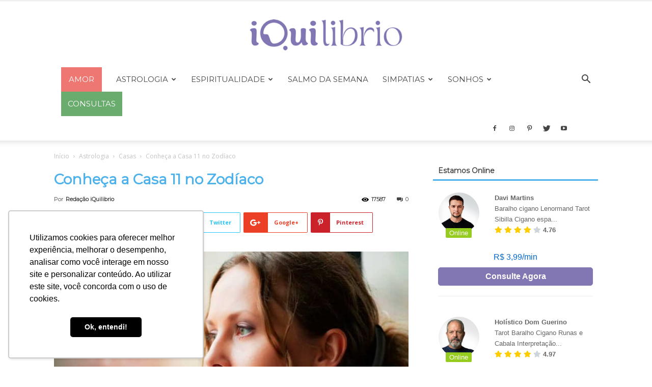

--- FILE ---
content_type: text/html; charset=UTF-8
request_url: https://www.iquilibrio.com/blog/astrologia/casas/casa-11-zodiaco/
body_size: 70768
content:
<!doctype html >
<!--[if IE 8]>    <html class="ie8" lang="en"> <![endif]-->
<!--[if IE 9]>    <html class="ie9" lang="en"> <![endif]-->
<!--[if gt IE 8]><!--> <html lang="pt-BR"> <!--<![endif]-->
<head>
    <title>Casa 11 do Zodíaco - Conheça seus aspectos e importância | iQuilibrio</title>
    <meta charset="UTF-8" />
    <meta name="viewport" content="width=device-width, initial-scale=1.0">
    <link rel="pingback" href="https://www.iquilibrio.com/blog/xmlrpc.php" />
    		<script type="text/javascript">
			window.flatStyles = window.flatStyles || ''

			window.lightspeedOptimizeStylesheet = function () {
				const currentStylesheet = document.querySelector( '.tcb-lightspeed-style:not([data-ls-optimized])' )

				if ( currentStylesheet ) {
					try {
						if ( currentStylesheet.sheet && currentStylesheet.sheet.cssRules ) {
							if ( window.flatStyles ) {
								if ( this.optimizing ) {
									setTimeout( window.lightspeedOptimizeStylesheet.bind( this ), 24 )
								} else {
									this.optimizing = true;

									let rulesIndex = 0;

									while ( rulesIndex < currentStylesheet.sheet.cssRules.length ) {
										const rule = currentStylesheet.sheet.cssRules[ rulesIndex ]
										/* remove rules that already exist in the page */
										if ( rule.type === CSSRule.STYLE_RULE && window.flatStyles.includes( `${rule.selectorText}{` ) ) {
											currentStylesheet.sheet.deleteRule( rulesIndex )
										} else {
											rulesIndex ++
										}
									}
									/* optimize, mark it such, move to the next file, append the styles we have until now */
									currentStylesheet.setAttribute( 'data-ls-optimized', '1' )

									window.flatStyles += currentStylesheet.innerHTML

									this.optimizing = false
								}
							} else {
								window.flatStyles = currentStylesheet.innerHTML
								currentStylesheet.setAttribute( 'data-ls-optimized', '1' )
							}
						}
					} catch ( error ) {
						console.warn( error )
					}

					if ( currentStylesheet.parentElement.tagName !== 'HEAD' ) {
						/* always make sure that those styles end up in the head */
						const stylesheetID = currentStylesheet.id;
						/**
						 * make sure that there is only one copy of the css
						 * e.g display CSS
						 */
						if ( ( ! stylesheetID || ( stylesheetID && ! document.querySelector( `head #${stylesheetID}` ) ) ) ) {
							document.head.prepend( currentStylesheet )
						} else {
							currentStylesheet.remove();
						}
					}
				}
			}

			window.lightspeedOptimizeFlat = function ( styleSheetElement ) {
				if ( document.querySelectorAll( 'link[href*="thrive_flat.css"]' ).length > 1 ) {
					/* disable this flat if we already have one */
					styleSheetElement.setAttribute( 'disabled', true )
				} else {
					/* if this is the first one, make sure he's in head */
					if ( styleSheetElement.parentElement.tagName !== 'HEAD' ) {
						document.head.append( styleSheetElement )
					}
				}
			}
		</script>
		<meta name='robots' content='index, follow, max-image-preview:large, max-snippet:-1, max-video-preview:-1' />
<meta property="og:image" content="https://www.iquilibrio.com/blog/wp-content/uploads/2017/01/54972-saiba-o-que-e-a-casa-11-onze-no-zodiaco.jpg" /><link rel="icon" type="image/png" href="https://www.iquilibrio.com/favicon.ico">
	<!-- This site is optimized with the Yoast SEO plugin v26.7 - https://yoast.com/wordpress/plugins/seo/ -->
	<meta name="description" content="Você sabe tudo sobre a Casa 11 do Zodíaco? Se não, montamos um artigo especialmente para você que gostaria de conhecer mais sobre essa casa!" />
	<link rel="canonical" href="https://www.iquilibrio.com/blog/astrologia/casas/casa-11-zodiaco/" />
	<meta property="og:locale" content="pt_BR" />
	<meta property="og:type" content="article" />
	<meta property="og:title" content="Casa 11 do Zodíaco - Conheça seus aspectos e importância | iQuilibrio" />
	<meta property="og:description" content="Você sabe tudo sobre a Casa 11 do Zodíaco? Se não, montamos um artigo especialmente para você que gostaria de conhecer mais sobre essa casa!" />
	<meta property="og:url" content="https://www.iquilibrio.com/blog/astrologia/casas/casa-11-zodiaco/" />
	<meta property="og:site_name" content="iQuilibrio" />
	<meta property="article:publisher" content="https://www.facebook.com/iQuilibrio/" />
	<meta property="article:published_time" content="2017-01-06T13:53:00+00:00" />
	<meta property="article:modified_time" content="2019-03-27T18:19:55+00:00" />
	<meta property="og:image" content="https://www.iquilibrio.com/blog/wp-content/uploads/2017/01/54972-saiba-o-que-e-a-casa-11-onze-no-zodiaco.jpg" />
	<meta property="og:image:width" content="900" />
	<meta property="og:image:height" content="560" />
	<meta property="og:image:type" content="image/jpeg" />
	<meta name="author" content="Redação iQuilibrio" />
	<meta name="twitter:card" content="summary_large_image" />
	<meta name="twitter:creator" content="@iquilibrio" />
	<meta name="twitter:site" content="@iquilibrio" />
	<meta name="twitter:label1" content="Escrito por" />
	<meta name="twitter:data1" content="Redação iQuilibrio" />
	<meta name="twitter:label2" content="Est. tempo de leitura" />
	<meta name="twitter:data2" content="3 minutos" />
	<script type="application/ld+json" class="yoast-schema-graph">{"@context":"https://schema.org","@graph":[{"@type":"Article","@id":"https://www.iquilibrio.com/blog/astrologia/casas/casa-11-zodiaco/#article","isPartOf":{"@id":"https://www.iquilibrio.com/blog/astrologia/casas/casa-11-zodiaco/"},"author":{"name":"Redação iQuilibrio","@id":"https://www.iquilibrio.com/blog/#/schema/person/199505a1f0db0d00f022188666c75dca"},"headline":"Conheça a Casa 11 no Zodíaco","datePublished":"2017-01-06T13:53:00+00:00","dateModified":"2019-03-27T18:19:55+00:00","mainEntityOfPage":{"@id":"https://www.iquilibrio.com/blog/astrologia/casas/casa-11-zodiaco/"},"wordCount":570,"commentCount":0,"publisher":{"@id":"https://www.iquilibrio.com/blog/#organization"},"image":{"@id":"https://www.iquilibrio.com/blog/astrologia/casas/casa-11-zodiaco/#primaryimage"},"thumbnailUrl":"https://www.iquilibrio.com/blog/wp-content/uploads/2017/01/54972-saiba-o-que-e-a-casa-11-onze-no-zodiaco.jpg","keywords":["casa 11","casa 11 zodiaco"],"articleSection":["Casas"],"inLanguage":"pt-BR"},{"@type":"WebPage","@id":"https://www.iquilibrio.com/blog/astrologia/casas/casa-11-zodiaco/","url":"https://www.iquilibrio.com/blog/astrologia/casas/casa-11-zodiaco/","name":"Casa 11 do Zodíaco - Conheça seus aspectos e importância | iQuilibrio","isPartOf":{"@id":"https://www.iquilibrio.com/blog/#website"},"primaryImageOfPage":{"@id":"https://www.iquilibrio.com/blog/astrologia/casas/casa-11-zodiaco/#primaryimage"},"image":{"@id":"https://www.iquilibrio.com/blog/astrologia/casas/casa-11-zodiaco/#primaryimage"},"thumbnailUrl":"https://www.iquilibrio.com/blog/wp-content/uploads/2017/01/54972-saiba-o-que-e-a-casa-11-onze-no-zodiaco.jpg","datePublished":"2017-01-06T13:53:00+00:00","dateModified":"2019-03-27T18:19:55+00:00","description":"Você sabe tudo sobre a Casa 11 do Zodíaco? Se não, montamos um artigo especialmente para você que gostaria de conhecer mais sobre essa casa!","breadcrumb":{"@id":"https://www.iquilibrio.com/blog/astrologia/casas/casa-11-zodiaco/#breadcrumb"},"inLanguage":"pt-BR","potentialAction":[{"@type":"ReadAction","target":["https://www.iquilibrio.com/blog/astrologia/casas/casa-11-zodiaco/"]}]},{"@type":"ImageObject","inLanguage":"pt-BR","@id":"https://www.iquilibrio.com/blog/astrologia/casas/casa-11-zodiaco/#primaryimage","url":"https://www.iquilibrio.com/blog/wp-content/uploads/2017/01/54972-saiba-o-que-e-a-casa-11-onze-no-zodiaco.jpg","contentUrl":"https://www.iquilibrio.com/blog/wp-content/uploads/2017/01/54972-saiba-o-que-e-a-casa-11-onze-no-zodiaco.jpg","width":900,"height":560},{"@type":"BreadcrumbList","@id":"https://www.iquilibrio.com/blog/astrologia/casas/casa-11-zodiaco/#breadcrumb","itemListElement":[{"@type":"ListItem","position":1,"name":"Início","item":"https://www.iquilibrio.com/blog/"},{"@type":"ListItem","position":2,"name":"Conheça a Casa 11 no Zodíaco"}]},{"@type":"WebSite","@id":"https://www.iquilibrio.com/blog/#website","url":"https://www.iquilibrio.com/blog/","name":"iQuilibrio","description":"Blog iQuilibrio","publisher":{"@id":"https://www.iquilibrio.com/blog/#organization"},"potentialAction":[{"@type":"SearchAction","target":{"@type":"EntryPoint","urlTemplate":"https://www.iquilibrio.com/blog/?s={search_term_string}"},"query-input":{"@type":"PropertyValueSpecification","valueRequired":true,"valueName":"search_term_string"}}],"inLanguage":"pt-BR"},{"@type":"Organization","@id":"https://www.iquilibrio.com/blog/#organization","name":"Esoterismo, Misticismo e Tarot Online - iQuilibrio","url":"https://www.iquilibrio.com/blog/","logo":{"@type":"ImageObject","inLanguage":"pt-BR","@id":"https://www.iquilibrio.com/blog/#/schema/logo/image/","url":"https://www.iquilibrio.com/blog/wp-content/uploads/2018/12/iquilibrio_lovo_vetor_preto-retina.png","contentUrl":"https://www.iquilibrio.com/blog/wp-content/uploads/2018/12/iquilibrio_lovo_vetor_preto-retina.png","width":972,"height":180,"caption":"Esoterismo, Misticismo e Tarot Online - iQuilibrio"},"image":{"@id":"https://www.iquilibrio.com/blog/#/schema/logo/image/"},"sameAs":["https://www.facebook.com/iQuilibrio/","https://x.com/iquilibrio","https://www.instagram.com/iquilibrio/","https://www.linkedin.com/company/iquilibrio/","https://br.pinterest.com/iquilibrio1397/","https://www.youtube.com/channel/UC175qxd-4Zsi4wzawT5zF2g"]},{"@type":"Person","@id":"https://www.iquilibrio.com/blog/#/schema/person/199505a1f0db0d00f022188666c75dca","name":"Redação iQuilibrio","image":{"@type":"ImageObject","inLanguage":"pt-BR","@id":"https://www.iquilibrio.com/blog/#/schema/person/image/","url":"https://www.iquilibrio.com/blog/wp-content/uploads/2021/12/Consulta-por-email-3-150x150.png","contentUrl":"https://www.iquilibrio.com/blog/wp-content/uploads/2021/12/Consulta-por-email-3-150x150.png","caption":"Redação iQuilibrio"},"description":"A equipe de redação da iQuilibrio é composta pelos mais diversos especialistas e esotéricos. Além de dominar a arte de traduzir as energias que o universo emana, nossos redatores sentem imenso prazer em trabalhar com palavras. Boa leitura e um ótimo aprendizado!","url":"https://www.iquilibrio.com/blog/author/juliana/"}]}</script>
	<!-- / Yoast SEO plugin. -->


<link rel='dns-prefetch' href='//www.iquilibrio.com' />
<link rel='dns-prefetch' href='//fonts.googleapis.com' />
<link rel="alternate" type="application/rss+xml" title="Feed para iQuilibrio &raquo;" href="https://www.iquilibrio.com/blog/feed/" />
<link rel="alternate" title="oEmbed (JSON)" type="application/json+oembed" href="https://www.iquilibrio.com/blog/wp-json/oembed/1.0/embed?url=https%3A%2F%2Fwww.iquilibrio.com%2Fblog%2Fastrologia%2Fcasas%2Fcasa-11-zodiaco%2F" />
<link rel="alternate" title="oEmbed (XML)" type="text/xml+oembed" href="https://www.iquilibrio.com/blog/wp-json/oembed/1.0/embed?url=https%3A%2F%2Fwww.iquilibrio.com%2Fblog%2Fastrologia%2Fcasas%2Fcasa-11-zodiaco%2F&#038;format=xml" />
<style id='wp-img-auto-sizes-contain-inline-css' type='text/css'>
img:is([sizes=auto i],[sizes^="auto," i]){contain-intrinsic-size:3000px 1500px}
/*# sourceURL=wp-img-auto-sizes-contain-inline-css */
</style>

<style id='wp-emoji-styles-inline-css' type='text/css'>

	img.wp-smiley, img.emoji {
		display: inline !important;
		border: none !important;
		box-shadow: none !important;
		height: 1em !important;
		width: 1em !important;
		margin: 0 0.07em !important;
		vertical-align: -0.1em !important;
		background: none !important;
		padding: 0 !important;
	}
/*# sourceURL=wp-emoji-styles-inline-css */
</style>
<link rel='stylesheet' id='wp-block-library-css' href='https://www.iquilibrio.com/blog/wp-includes/css/dist/block-library/style.min.css?ver=6.9' type='text/css' media='all' />
<style id='global-styles-inline-css' type='text/css'>
:root{--wp--preset--aspect-ratio--square: 1;--wp--preset--aspect-ratio--4-3: 4/3;--wp--preset--aspect-ratio--3-4: 3/4;--wp--preset--aspect-ratio--3-2: 3/2;--wp--preset--aspect-ratio--2-3: 2/3;--wp--preset--aspect-ratio--16-9: 16/9;--wp--preset--aspect-ratio--9-16: 9/16;--wp--preset--color--black: #000000;--wp--preset--color--cyan-bluish-gray: #abb8c3;--wp--preset--color--white: #ffffff;--wp--preset--color--pale-pink: #f78da7;--wp--preset--color--vivid-red: #cf2e2e;--wp--preset--color--luminous-vivid-orange: #ff6900;--wp--preset--color--luminous-vivid-amber: #fcb900;--wp--preset--color--light-green-cyan: #7bdcb5;--wp--preset--color--vivid-green-cyan: #00d084;--wp--preset--color--pale-cyan-blue: #8ed1fc;--wp--preset--color--vivid-cyan-blue: #0693e3;--wp--preset--color--vivid-purple: #9b51e0;--wp--preset--gradient--vivid-cyan-blue-to-vivid-purple: linear-gradient(135deg,rgb(6,147,227) 0%,rgb(155,81,224) 100%);--wp--preset--gradient--light-green-cyan-to-vivid-green-cyan: linear-gradient(135deg,rgb(122,220,180) 0%,rgb(0,208,130) 100%);--wp--preset--gradient--luminous-vivid-amber-to-luminous-vivid-orange: linear-gradient(135deg,rgb(252,185,0) 0%,rgb(255,105,0) 100%);--wp--preset--gradient--luminous-vivid-orange-to-vivid-red: linear-gradient(135deg,rgb(255,105,0) 0%,rgb(207,46,46) 100%);--wp--preset--gradient--very-light-gray-to-cyan-bluish-gray: linear-gradient(135deg,rgb(238,238,238) 0%,rgb(169,184,195) 100%);--wp--preset--gradient--cool-to-warm-spectrum: linear-gradient(135deg,rgb(74,234,220) 0%,rgb(151,120,209) 20%,rgb(207,42,186) 40%,rgb(238,44,130) 60%,rgb(251,105,98) 80%,rgb(254,248,76) 100%);--wp--preset--gradient--blush-light-purple: linear-gradient(135deg,rgb(255,206,236) 0%,rgb(152,150,240) 100%);--wp--preset--gradient--blush-bordeaux: linear-gradient(135deg,rgb(254,205,165) 0%,rgb(254,45,45) 50%,rgb(107,0,62) 100%);--wp--preset--gradient--luminous-dusk: linear-gradient(135deg,rgb(255,203,112) 0%,rgb(199,81,192) 50%,rgb(65,88,208) 100%);--wp--preset--gradient--pale-ocean: linear-gradient(135deg,rgb(255,245,203) 0%,rgb(182,227,212) 50%,rgb(51,167,181) 100%);--wp--preset--gradient--electric-grass: linear-gradient(135deg,rgb(202,248,128) 0%,rgb(113,206,126) 100%);--wp--preset--gradient--midnight: linear-gradient(135deg,rgb(2,3,129) 0%,rgb(40,116,252) 100%);--wp--preset--font-size--small: 13px;--wp--preset--font-size--medium: 20px;--wp--preset--font-size--large: 36px;--wp--preset--font-size--x-large: 42px;--wp--preset--spacing--20: 0.44rem;--wp--preset--spacing--30: 0.67rem;--wp--preset--spacing--40: 1rem;--wp--preset--spacing--50: 1.5rem;--wp--preset--spacing--60: 2.25rem;--wp--preset--spacing--70: 3.38rem;--wp--preset--spacing--80: 5.06rem;--wp--preset--shadow--natural: 6px 6px 9px rgba(0, 0, 0, 0.2);--wp--preset--shadow--deep: 12px 12px 50px rgba(0, 0, 0, 0.4);--wp--preset--shadow--sharp: 6px 6px 0px rgba(0, 0, 0, 0.2);--wp--preset--shadow--outlined: 6px 6px 0px -3px rgb(255, 255, 255), 6px 6px rgb(0, 0, 0);--wp--preset--shadow--crisp: 6px 6px 0px rgb(0, 0, 0);}:where(.is-layout-flex){gap: 0.5em;}:where(.is-layout-grid){gap: 0.5em;}body .is-layout-flex{display: flex;}.is-layout-flex{flex-wrap: wrap;align-items: center;}.is-layout-flex > :is(*, div){margin: 0;}body .is-layout-grid{display: grid;}.is-layout-grid > :is(*, div){margin: 0;}:where(.wp-block-columns.is-layout-flex){gap: 2em;}:where(.wp-block-columns.is-layout-grid){gap: 2em;}:where(.wp-block-post-template.is-layout-flex){gap: 1.25em;}:where(.wp-block-post-template.is-layout-grid){gap: 1.25em;}.has-black-color{color: var(--wp--preset--color--black) !important;}.has-cyan-bluish-gray-color{color: var(--wp--preset--color--cyan-bluish-gray) !important;}.has-white-color{color: var(--wp--preset--color--white) !important;}.has-pale-pink-color{color: var(--wp--preset--color--pale-pink) !important;}.has-vivid-red-color{color: var(--wp--preset--color--vivid-red) !important;}.has-luminous-vivid-orange-color{color: var(--wp--preset--color--luminous-vivid-orange) !important;}.has-luminous-vivid-amber-color{color: var(--wp--preset--color--luminous-vivid-amber) !important;}.has-light-green-cyan-color{color: var(--wp--preset--color--light-green-cyan) !important;}.has-vivid-green-cyan-color{color: var(--wp--preset--color--vivid-green-cyan) !important;}.has-pale-cyan-blue-color{color: var(--wp--preset--color--pale-cyan-blue) !important;}.has-vivid-cyan-blue-color{color: var(--wp--preset--color--vivid-cyan-blue) !important;}.has-vivid-purple-color{color: var(--wp--preset--color--vivid-purple) !important;}.has-black-background-color{background-color: var(--wp--preset--color--black) !important;}.has-cyan-bluish-gray-background-color{background-color: var(--wp--preset--color--cyan-bluish-gray) !important;}.has-white-background-color{background-color: var(--wp--preset--color--white) !important;}.has-pale-pink-background-color{background-color: var(--wp--preset--color--pale-pink) !important;}.has-vivid-red-background-color{background-color: var(--wp--preset--color--vivid-red) !important;}.has-luminous-vivid-orange-background-color{background-color: var(--wp--preset--color--luminous-vivid-orange) !important;}.has-luminous-vivid-amber-background-color{background-color: var(--wp--preset--color--luminous-vivid-amber) !important;}.has-light-green-cyan-background-color{background-color: var(--wp--preset--color--light-green-cyan) !important;}.has-vivid-green-cyan-background-color{background-color: var(--wp--preset--color--vivid-green-cyan) !important;}.has-pale-cyan-blue-background-color{background-color: var(--wp--preset--color--pale-cyan-blue) !important;}.has-vivid-cyan-blue-background-color{background-color: var(--wp--preset--color--vivid-cyan-blue) !important;}.has-vivid-purple-background-color{background-color: var(--wp--preset--color--vivid-purple) !important;}.has-black-border-color{border-color: var(--wp--preset--color--black) !important;}.has-cyan-bluish-gray-border-color{border-color: var(--wp--preset--color--cyan-bluish-gray) !important;}.has-white-border-color{border-color: var(--wp--preset--color--white) !important;}.has-pale-pink-border-color{border-color: var(--wp--preset--color--pale-pink) !important;}.has-vivid-red-border-color{border-color: var(--wp--preset--color--vivid-red) !important;}.has-luminous-vivid-orange-border-color{border-color: var(--wp--preset--color--luminous-vivid-orange) !important;}.has-luminous-vivid-amber-border-color{border-color: var(--wp--preset--color--luminous-vivid-amber) !important;}.has-light-green-cyan-border-color{border-color: var(--wp--preset--color--light-green-cyan) !important;}.has-vivid-green-cyan-border-color{border-color: var(--wp--preset--color--vivid-green-cyan) !important;}.has-pale-cyan-blue-border-color{border-color: var(--wp--preset--color--pale-cyan-blue) !important;}.has-vivid-cyan-blue-border-color{border-color: var(--wp--preset--color--vivid-cyan-blue) !important;}.has-vivid-purple-border-color{border-color: var(--wp--preset--color--vivid-purple) !important;}.has-vivid-cyan-blue-to-vivid-purple-gradient-background{background: var(--wp--preset--gradient--vivid-cyan-blue-to-vivid-purple) !important;}.has-light-green-cyan-to-vivid-green-cyan-gradient-background{background: var(--wp--preset--gradient--light-green-cyan-to-vivid-green-cyan) !important;}.has-luminous-vivid-amber-to-luminous-vivid-orange-gradient-background{background: var(--wp--preset--gradient--luminous-vivid-amber-to-luminous-vivid-orange) !important;}.has-luminous-vivid-orange-to-vivid-red-gradient-background{background: var(--wp--preset--gradient--luminous-vivid-orange-to-vivid-red) !important;}.has-very-light-gray-to-cyan-bluish-gray-gradient-background{background: var(--wp--preset--gradient--very-light-gray-to-cyan-bluish-gray) !important;}.has-cool-to-warm-spectrum-gradient-background{background: var(--wp--preset--gradient--cool-to-warm-spectrum) !important;}.has-blush-light-purple-gradient-background{background: var(--wp--preset--gradient--blush-light-purple) !important;}.has-blush-bordeaux-gradient-background{background: var(--wp--preset--gradient--blush-bordeaux) !important;}.has-luminous-dusk-gradient-background{background: var(--wp--preset--gradient--luminous-dusk) !important;}.has-pale-ocean-gradient-background{background: var(--wp--preset--gradient--pale-ocean) !important;}.has-electric-grass-gradient-background{background: var(--wp--preset--gradient--electric-grass) !important;}.has-midnight-gradient-background{background: var(--wp--preset--gradient--midnight) !important;}.has-small-font-size{font-size: var(--wp--preset--font-size--small) !important;}.has-medium-font-size{font-size: var(--wp--preset--font-size--medium) !important;}.has-large-font-size{font-size: var(--wp--preset--font-size--large) !important;}.has-x-large-font-size{font-size: var(--wp--preset--font-size--x-large) !important;}
/*# sourceURL=global-styles-inline-css */
</style>

<style id='classic-theme-styles-inline-css' type='text/css'>
/*! This file is auto-generated */
.wp-block-button__link{color:#fff;background-color:#32373c;border-radius:9999px;box-shadow:none;text-decoration:none;padding:calc(.667em + 2px) calc(1.333em + 2px);font-size:1.125em}.wp-block-file__button{background:#32373c;color:#fff;text-decoration:none}
/*# sourceURL=/wp-includes/css/classic-themes.min.css */
</style>
<link rel='stylesheet' id='wpfc-css' href='https://www.iquilibrio.com/blog/wp-content/plugins/gs-facebook-comments/public/css/wpfc-public.css?ver=1.7.5' type='text/css' media='all' />
<link rel='stylesheet' id='kk-star-ratings-css' href='https://www.iquilibrio.com/blog/wp-content/plugins/kk-star-ratings/src/core/public/css/kk-star-ratings.min.css?ver=5.4.10.3' type='text/css' media='all' />
<link rel='stylesheet' id='toc-screen-css' href='https://www.iquilibrio.com/blog/wp-content/plugins/table-of-contents-plus/screen.min.css?ver=2411.1' type='text/css' media='all' />
<link rel='stylesheet' id='wp-date-remover-css' href='https://www.iquilibrio.com/blog/wp-content/plugins/wp-date-remover/public/css/wp-date-remover-public.css?ver=1.0.0' type='text/css' media='all' />
<link rel='stylesheet' id='google-fonts-style-css' href='https://fonts.googleapis.com/css?family=Montserrat%3A400%7CUbuntu+Condensed%3A400%7COpen+Sans%3A300italic%2C400%2C400italic%2C600%2C600italic%2C700%7CRoboto%3A300%2C400%2C400italic%2C500%2C500italic%2C700%2C900&#038;ver=9.2.1' type='text/css' media='all' />
<link rel='stylesheet' id='tablepress-default-css' href='https://www.iquilibrio.com/blog/wp-content/plugins/tablepress/css/build/default.css?ver=3.2.6' type='text/css' media='all' />
<link rel='stylesheet' id='td-theme-css' href='https://www.iquilibrio.com/blog/wp-content/themes/Newspaper/style.css?ver=9.2.1' type='text/css' media='all' />
<link rel='stylesheet' id='td-theme-demo-style-css' href='https://www.iquilibrio.com/blog/wp-content/themes/Newspaper/includes/demos/blog_travel/demo_style.css?ver=9.2.1' type='text/css' media='all' />
<script type="text/javascript" src="https://www.iquilibrio.com/blog/wp-includes/js/jquery/jquery.min.js?ver=3.7.1" id="jquery-core-js"></script>
<script type="text/javascript" src="https://www.iquilibrio.com/blog/wp-includes/js/jquery/jquery-migrate.min.js?ver=3.4.1" id="jquery-migrate-js"></script>
<script type="text/javascript" src="https://www.iquilibrio.com/blog/wp-content/plugins/gs-facebook-comments/public/js/wpfc-public.js?ver=1.7.5" id="wpfc-js"></script>
<script type="text/javascript" src="https://www.iquilibrio.com/blog/wp-content/plugins/wp-date-remover/public/js/wp-date-remover-public.js?ver=1.0.0" id="wp-date-remover-js"></script>
<link rel="https://api.w.org/" href="https://www.iquilibrio.com/blog/wp-json/" /><link rel="alternate" title="JSON" type="application/json" href="https://www.iquilibrio.com/blog/wp-json/wp/v2/posts/2260" /><link rel="EditURI" type="application/rsd+xml" title="RSD" href="https://www.iquilibrio.com/blog/xmlrpc.php?rsd" />
<meta name="generator" content="WordPress 6.9" />
<link rel='shortlink' href='https://www.iquilibrio.com/blog/?p=2260' />
<meta property="fb:app_id" content="204782841469163" /><script type="application/ld+json">{
    "@context": "https://schema.org/",
    "@type": "CreativeWorkSeries",
    "name": "Conheça a Casa 11 no Zodíaco",
    "aggregateRating": {
        "@type": "AggregateRating",
        "ratingValue": "2",
        "bestRating": "5",
        "ratingCount": "1"
    }
}</script><style type="text/css" id="tve_global_variables">:root{--tcb-background-author-image:url(https://www.iquilibrio.com/blog/wp-content/uploads/2021/12/Consulta-por-email-3.png);--tcb-background-user-image:url();--tcb-background-featured-image-thumbnail:url(https://www.iquilibrio.com/blog/wp-content/uploads/2017/01/54972-saiba-o-que-e-a-casa-11-onze-no-zodiaco.jpg);}</style><!--[if lt IE 9]><script src="https://cdnjs.cloudflare.com/ajax/libs/html5shiv/3.7.3/html5shiv.js"></script><![endif]-->
    
<!-- JS generated by theme -->

<script>
    
    

	    var tdBlocksArray = []; //here we store all the items for the current page

	    //td_block class - each ajax block uses a object of this class for requests
	    function tdBlock() {
		    this.id = '';
		    this.block_type = 1; //block type id (1-234 etc)
		    this.atts = '';
		    this.td_column_number = '';
		    this.td_current_page = 1; //
		    this.post_count = 0; //from wp
		    this.found_posts = 0; //from wp
		    this.max_num_pages = 0; //from wp
		    this.td_filter_value = ''; //current live filter value
		    this.is_ajax_running = false;
		    this.td_user_action = ''; // load more or infinite loader (used by the animation)
		    this.header_color = '';
		    this.ajax_pagination_infinite_stop = ''; //show load more at page x
	    }


        // td_js_generator - mini detector
        (function(){
            var htmlTag = document.getElementsByTagName("html")[0];

	        if ( navigator.userAgent.indexOf("MSIE 10.0") > -1 ) {
                htmlTag.className += ' ie10';
            }

            if ( !!navigator.userAgent.match(/Trident.*rv\:11\./) ) {
                htmlTag.className += ' ie11';
            }

	        if ( navigator.userAgent.indexOf("Edge") > -1 ) {
                htmlTag.className += ' ieEdge';
            }

            if ( /(iPad|iPhone|iPod)/g.test(navigator.userAgent) ) {
                htmlTag.className += ' td-md-is-ios';
            }

            var user_agent = navigator.userAgent.toLowerCase();
            if ( user_agent.indexOf("android") > -1 ) {
                htmlTag.className += ' td-md-is-android';
            }

            if ( -1 !== navigator.userAgent.indexOf('Mac OS X')  ) {
                htmlTag.className += ' td-md-is-os-x';
            }

            if ( /chrom(e|ium)/.test(navigator.userAgent.toLowerCase()) ) {
               htmlTag.className += ' td-md-is-chrome';
            }

            if ( -1 !== navigator.userAgent.indexOf('Firefox') ) {
                htmlTag.className += ' td-md-is-firefox';
            }

            if ( -1 !== navigator.userAgent.indexOf('Safari') && -1 === navigator.userAgent.indexOf('Chrome') ) {
                htmlTag.className += ' td-md-is-safari';
            }

            if( -1 !== navigator.userAgent.indexOf('IEMobile') ){
                htmlTag.className += ' td-md-is-iemobile';
            }

        })();




        var tdLocalCache = {};

        ( function () {
            "use strict";

            tdLocalCache = {
                data: {},
                remove: function (resource_id) {
                    delete tdLocalCache.data[resource_id];
                },
                exist: function (resource_id) {
                    return tdLocalCache.data.hasOwnProperty(resource_id) && tdLocalCache.data[resource_id] !== null;
                },
                get: function (resource_id) {
                    return tdLocalCache.data[resource_id];
                },
                set: function (resource_id, cachedData) {
                    tdLocalCache.remove(resource_id);
                    tdLocalCache.data[resource_id] = cachedData;
                }
            };
        })();

    
    
var td_viewport_interval_list=[{"limitBottom":767,"sidebarWidth":228},{"limitBottom":1018,"sidebarWidth":300},{"limitBottom":1140,"sidebarWidth":324}];
var td_animation_stack_effect="type0";
var tds_animation_stack=true;
var td_animation_stack_specific_selectors=".entry-thumb, img";
var td_animation_stack_general_selectors=".td-animation-stack img, .td-animation-stack .entry-thumb, .post img";
var td_ajax_url="https:\/\/www.iquilibrio.com\/blog\/wp-admin\/admin-ajax.php?td_theme_name=Newspaper&v=9.2.1";
var td_get_template_directory_uri="https:\/\/www.iquilibrio.com\/blog\/wp-content\/themes\/Newspaper";
var tds_snap_menu="snap";
var tds_logo_on_sticky="";
var tds_header_style="9";
var td_please_wait="Aguarde...";
var td_email_user_pass_incorrect="Usu\u00e1rio ou senha incorreta!";
var td_email_user_incorrect="E-mail ou nome de usu\u00e1rio incorreto!";
var td_email_incorrect="E-mail incorreto!";
var tds_more_articles_on_post_enable="";
var tds_more_articles_on_post_time_to_wait="";
var tds_more_articles_on_post_pages_distance_from_top=0;
var tds_theme_color_site_wide="#4db2ec";
var tds_smart_sidebar="enabled";
var tdThemeName="Newspaper";
var td_magnific_popup_translation_tPrev="Anterior (Seta a esquerda )";
var td_magnific_popup_translation_tNext="Avan\u00e7ar (tecla de seta para a direita)";
var td_magnific_popup_translation_tCounter="%curr% de %total%";
var td_magnific_popup_translation_ajax_tError="O conte\u00fado de %url% n\u00e3o pode ser carregado.";
var td_magnific_popup_translation_image_tError="A imagem #%curr% n\u00e3o pode ser carregada.";
var tdDateNamesI18n={"month_names":["janeiro","fevereiro","mar\u00e7o","abril","maio","junho","julho","agosto","setembro","outubro","novembro","dezembro"],"month_names_short":["jan","fev","mar","abr","maio","jun","jul","ago","set","out","nov","dez"],"day_names":["domingo","segunda-feira","ter\u00e7a-feira","quarta-feira","quinta-feira","sexta-feira","s\u00e1bado"],"day_names_short":["dom","seg","ter","qua","qui","sex","s\u00e1b"]};
var td_ad_background_click_link="";
var td_ad_background_click_target="";
</script>


<!-- Header style compiled by theme -->

<style>
    
.td-theme-wrap .block-title > span,
    .td-theme-wrap .block-title > span > a,
    .td-theme-wrap .widget_rss .block-title .rsswidget,
    .td-theme-wrap .block-title > a,
    .widgettitle,
    .widgettitle > a,
    .td-trending-now-title,
    .wpb_tabs li.ui-tabs-active a,
    .wpb_tabs li:hover a,
    .vc_tta-container .vc_tta-color-grey.vc_tta-tabs-position-top.vc_tta-style-classic .vc_tta-tabs-container .vc_tta-tab.vc_active > a,
    .vc_tta-container .vc_tta-color-grey.vc_tta-tabs-position-top.vc_tta-style-classic .vc_tta-tabs-container .vc_tta-tab:hover > a,
    .td-related-title .td-cur-simple-item,
    .woocommerce div.product .woocommerce-tabs ul.tabs li.active,
    .woocommerce .product .products h2:not(.woocommerce-loop-product__title),
    .td-theme-wrap .td_block_template_2 .td-block-title > *,
    .td-theme-wrap .td_block_template_3 .td-block-title > *,
    .td-theme-wrap .td_block_template_4 .td-block-title > *,
    .td-theme-wrap .td_block_template_5 .td-block-title > *,
    .td-theme-wrap .td_block_template_6 .td-block-title > *,
    .td-theme-wrap .td_block_template_6 .td-block-title:before,
    .td-theme-wrap .td_block_template_7 .td-block-title > *,
    .td-theme-wrap .td_block_template_8 .td-block-title > *,
    .td-theme-wrap .td_block_template_9 .td-block-title > *,
    .td-theme-wrap .td_block_template_10 .td-block-title > *,
    .td-theme-wrap .td_block_template_11 .td-block-title > *,
    .td-theme-wrap .td_block_template_12 .td-block-title > *,
    .td-theme-wrap .td_block_template_13 .td-block-title > span,
    .td-theme-wrap .td_block_template_13 .td-block-title > a,
    .td-theme-wrap .td_block_template_14 .td-block-title > *,
    .td-theme-wrap .td_block_template_14 .td-block-title-wrap .td-wrapper-pulldown-filter .td-pulldown-filter-display-option,
    .td-theme-wrap .td_block_template_14 .td-block-title-wrap .td-wrapper-pulldown-filter .td-pulldown-filter-display-option i,
    .td-theme-wrap .td_block_template_14 .td-block-title-wrap .td-wrapper-pulldown-filter .td-pulldown-filter-display-option:hover,
    .td-theme-wrap .td_block_template_14 .td-block-title-wrap .td-wrapper-pulldown-filter .td-pulldown-filter-display-option:hover i,
    .td-theme-wrap .td_block_template_15 .td-block-title > *,
    .td-theme-wrap .td_block_template_15 .td-block-title-wrap .td-wrapper-pulldown-filter,
    .td-theme-wrap .td_block_template_15 .td-block-title-wrap .td-wrapper-pulldown-filter i,
    .td-theme-wrap .td_block_template_16 .td-block-title > *,
    .td-theme-wrap .td_block_template_17 .td-block-title > * {
    	color: #454545;
    }


    
    .td-header-wrap .td-header-menu-wrap .sf-menu > li > a,
    .td-header-wrap .td-header-menu-social .td-social-icon-wrap a,
    .td-header-style-4 .td-header-menu-social .td-social-icon-wrap i,
    .td-header-style-5 .td-header-menu-social .td-social-icon-wrap i,
    .td-header-style-6 .td-header-menu-social .td-social-icon-wrap i,
    .td-header-style-12 .td-header-menu-social .td-social-icon-wrap i,
    .td-header-wrap .header-search-wrap #td-header-search-button .td-icon-search {
        color: #454545;
    }
    .td-header-wrap .td-header-menu-social + .td-search-wrapper #td-header-search-button:before {
      background-color: #454545;
    }
    
    
    .td-header-wrap .td-header-menu-social .td-social-icon-wrap a {
        color: #454545;
    }

    
    .td-header-wrap .td-header-menu-social .td-social-icon-wrap:hover i {
        color: #4db2ec;
    }

    
    .td-theme-wrap .sf-menu .td-normal-menu .sub-menu .td-menu-item > a {
        color: #454545;
    }

    
    .td-theme-wrap .td-mega-span h3 a {
        color: #454545;
    }
    
    .td-theme-wrap .td_mega_menu_sub_cats a {
        color: #454545;
    }
    
    @media (max-width: 767px) {
        body .td-header-wrap .td-header-main-menu {
            background-color: #ffffff !important;
        }
    }


    
    @media (max-width: 767px) {
        body #td-top-mobile-toggle i,
        .td-header-wrap .header-search-wrap .td-icon-search {
            color: #4db2ec !important;
        }
    }

    
    .td-menu-background:before,
    .td-search-background:before {
        background: #aedce6;
        background: -moz-linear-gradient(top, #aedce6 0%, #4db2ec 100%);
        background: -webkit-gradient(left top, left bottom, color-stop(0%, #aedce6), color-stop(100%, #4db2ec));
        background: -webkit-linear-gradient(top, #aedce6 0%, #4db2ec 100%);
        background: -o-linear-gradient(top, #aedce6 0%, #4db2ec 100%);
        background: -ms-linear-gradient(top, #aedce6 0%, #4db2ec 100%);
        background: linear-gradient(to bottom, #aedce6 0%, #4db2ec 100%);
        filter: progid:DXImageTransform.Microsoft.gradient( startColorstr='#aedce6', endColorstr='#4db2ec', GradientType=0 );
    }

    
    .td-mobile-content .current-menu-item > a,
    .td-mobile-content .current-menu-ancestor > a,
    .td-mobile-content .current-category-ancestor > a,
    #td-mobile-nav .td-menu-login-section a:hover,
    #td-mobile-nav .td-register-section a:hover,
    #td-mobile-nav .td-menu-socials-wrap a:hover i,
    .td-search-close a:hover i {
        color: #4db2ec;
    }

    
    .td-footer-wrapper,
    .td-footer-wrapper .td_block_template_7 .td-block-title > *,
    .td-footer-wrapper .td_block_template_17 .td-block-title,
    .td-footer-wrapper .td-block-title-wrap .td-wrapper-pulldown-filter {
        background-color: #454545;
    }

    
	.td-footer-wrapper .block-title > span,
    .td-footer-wrapper .block-title > a,
    .td-footer-wrapper .widgettitle,
    .td-theme-wrap .td-footer-wrapper .td-container .td-block-title > *,
    .td-theme-wrap .td-footer-wrapper .td_block_template_6 .td-block-title:before {
    	color: #4db2ec;
    }

    
    .td-footer-wrapper .footer-social-wrap .td-icon-font {
        color: #ffffff;
    }

    
    .td-footer-wrapper .footer-social-wrap i.td-icon-font:hover {
        color: #4db2ec;
    }

    
    .td-sub-footer-container {
        background-color: #484848;
    }

    
    .td-sub-footer-container,
    .td-subfooter-menu li a {
        color: #ffffff;
    }

    
    .post .td-post-header .entry-title {
        color: #4db2ec;
    }
    .td_module_15 .entry-title a {
        color: #4db2ec;
    }

    
    .td-module-meta-info .td-post-author-name a {
    	color: #454545;
    }

    
    .td-post-content,
    .td-post-content p {
    	color: #454545;
    }

    
    .td-post-content h1,
    .td-post-content h2,
    .td-post-content h3,
    .td-post-content h4,
    .td-post-content h5,
    .td-post-content h6 {
    	color: #4db2ec;
    }

    
    .td-page-header h1,
    .td-page-title,
    .woocommerce-page .page-title {
    	color: #4db2ec;
    }

    
    .td-page-content p,
    .td-page-content .td_block_text_with_title,
    .woocommerce-page .page-description > p {
    	color: #454545;
    }

    
    .td-page-content h1,
    .td-page-content h2,
    .td-page-content h3,
    .td-page-content h4,
    .td-page-content h5,
    .td-page-content h6 {
    	color: #4db2ec;
    }

    .td-page-content .widgettitle {
        color: #fff;
    }



    
    .top-header-menu > li > a,
    .td-weather-top-widget .td-weather-now .td-big-degrees,
    .td-weather-top-widget .td-weather-header .td-weather-city,
    .td-header-sp-top-menu .td_data_time {
        font-family:Montserrat;
	
    }
    
    .top-header-menu .menu-item-has-children li a {
    	font-family:Montserrat;
	
    }
    
    ul.sf-menu > .td-menu-item > a,
    .td-theme-wrap .td-header-menu-social {
        font-family:Montserrat;
	font-size:15px;
	font-weight:normal;
	
    }
    
    .sf-menu ul .td-menu-item a {
        font-family:Montserrat;
	font-size:15px;
	font-weight:normal;
	
    }
	
    .td_mod_mega_menu .item-details a {
        font-family:Montserrat;
	font-size:15px;
	
    }
    
    .td_mega_menu_sub_cats .block-mega-child-cats a {
        font-family:Montserrat;
	font-size:15px;
	
    }
    
    .td-header-wrap .td-logo-text-container .td-logo-text {
        font-family:Montserrat;
	
    }
    
    .td-header-wrap .td-logo-text-container .td-tagline-text {
        font-family:Montserrat;
	
    }



	
    .block-title > span,
    .block-title > a,
    .widgettitle,
    .td-trending-now-title,
    .wpb_tabs li a,
    .vc_tta-container .vc_tta-color-grey.vc_tta-tabs-position-top.vc_tta-style-classic .vc_tta-tabs-container .vc_tta-tab > a,
    .td-theme-wrap .td-related-title a,
    .woocommerce div.product .woocommerce-tabs ul.tabs li a,
    .woocommerce .product .products h2:not(.woocommerce-loop-product__title),
    .td-theme-wrap .td-block-title {
        font-family:Montserrat;
	font-weight:bold;
	
    }
    
    .td_module_wrap .td-post-author-name a {
        font-family:Montserrat;
	
    }
    
    .td-post-date .entry-date {
        font-family:Montserrat;
	
    }
    
    .td-module-comments a,
    .td-post-views span,
    .td-post-comments a {
        font-family:Montserrat;
	
    }
    
    .td-big-grid-meta .td-post-category,
    .td_module_wrap .td-post-category,
    .td-module-image .td-post-category {
        font-family:Montserrat;
	
    }
    
    .td-subcat-filter .td-subcat-dropdown a,
    .td-subcat-filter .td-subcat-list a,
    .td-subcat-filter .td-subcat-dropdown span {
        font-family:Montserrat;
	
    }
    
    .td-excerpt,
    .td_module_14 .td-excerpt {
        font-family:Montserrat;
	
    }


	
	.td_module_wrap .td-module-title {
		font-family:Montserrat;
	
	}
     
    .td_module_6 .td-module-title {
    	font-size:16px;
	
    }
    
	.td_block_trending_now .entry-title,
	.td-theme-slider .td-module-title,
    .td-big-grid-post .entry-title {
		font-family:Montserrat;
	
	}
    
    .td-theme-slider.iosSlider-col-2 .td-module-title {
        font-family:"Ubuntu Condensed";
	
    }
    
    .td-theme-slider.iosSlider-col-3 .td-module-title {
        font-family:"Ubuntu Condensed";
	
    }
    
    .td-big-grid-post.td-big-thumb .td-big-grid-meta,
    .td-big-thumb .td-big-grid-meta .entry-title {
        font-family:"Ubuntu Condensed";
	
    }
    
    .td-big-grid-post.td-medium-thumb .td-big-grid-meta,
    .td-medium-thumb .td-big-grid-meta .entry-title {
        font-family:"Ubuntu Condensed";
	
    }
    
    .td-big-grid-post.td-small-thumb .td-big-grid-meta,
    .td-small-thumb .td-big-grid-meta .entry-title {
        font-family:"Ubuntu Condensed";
	
    }
    
    .td-big-grid-post.td-tiny-thumb .td-big-grid-meta,
    .td-tiny-thumb .td-big-grid-meta .entry-title {
        font-family:"Ubuntu Condensed";
	
    }
    
	#td-mobile-nav,
	#td-mobile-nav .wpb_button,
	.td-search-wrap-mob {
		font-family:Montserrat;
	
	}


	
	.post .td-post-header .entry-title {
		font-family:Montserrat;
	
	}
    
    .td-post-template-default .td-post-header .entry-title {
        font-size:28px;
	font-weight:600;
	
    }
    
    .td-post-template-1 .td-post-header .entry-title {
        font-size:22px;
	
    }
    
    .td-post-template-2 .td-post-header .entry-title {
        font-size:22px;
	
    }
    
    .td-post-template-3 .td-post-header .entry-title {
        font-size:22px;
	
    }
    
    .td-post-template-4 .td-post-header .entry-title {
        font-size:22px;
	
    }
    
    .td-post-template-5 .td-post-header .entry-title {
        font-size:22px;
	
    }
    
    .td-post-template-6 .td-post-header .entry-title {
        font-size:22px;
	
    }
    
    .td-post-template-7 .td-post-header .entry-title {
        font-size:22px;
	
    }
    
    .td-post-template-8 .td-post-header .entry-title {
        font-size:22px;
	
    }
    
    .td-post-template-9 .td-post-header .entry-title {
        font-size:22px;
	
    }
    
    .td-post-template-10 .td-post-header .entry-title {
        font-size:22px;
	
    }
    
    .td-post-template-11 .td-post-header .entry-title {
        font-size:22px;
	
    }
    
    .td-post-template-12 .td-post-header .entry-title {
        font-size:22px;
	
    }
    
    .td-post-template-13 .td-post-header .entry-title {
        font-size:22px;
	
    }





	
    .td-post-content p,
    .td-post-content {
        font-family:Montserrat;
	
    }
    
    .post blockquote p,
    .page blockquote p,
    .td-post-text-content blockquote p {
        font-family:Montserrat;
	font-size:18px;
	
    }
    
    .post .td_quote_box p,
    .page .td_quote_box p {
        font-family:Montserrat;
	
    }
    
    .post .td_pull_quote p,
    .page .td_pull_quote p {
        font-family:Montserrat;
	
    }
    
    .td-post-content li {
        font-family:Montserrat;
	
    }
    
    .td-post-content h1 {
        font-family:Montserrat;
	
    }
    
    .td-post-content h2 {
        font-family:Montserrat;
	
    }
    
    .td-post-content h3 {
        font-family:Montserrat;
	
    }
    
    .td-post-content h4 {
        font-family:Montserrat;
	
    }
    
    .td-post-content h5 {
        font-family:Montserrat;
	
    }
    
    .td-post-content h6 {
        font-family:Montserrat;
	
    }





    
    .post .td-category a {
        font-family:Montserrat;
	
    }
    
    .post header .td-post-author-name,
    .post header .td-post-author-name a {
        font-family:Montserrat;
	
    }
    
    .post header .td-post-date .entry-date {
        font-family:Montserrat;
	
    }
    
    .post header .td-post-views span,
    .post header .td-post-comments {
        font-family:Montserrat;
	
    }
    
    .post .td-post-source-tags a,
    .post .td-post-source-tags span {
        font-family:Montserrat;
	
    }
    
    .post .td-post-next-prev-content span {
        font-family:Montserrat;
	
    }
    
    .post .td-post-next-prev-content a {
        font-family:Montserrat;
	
    }
    
    .post .author-box-wrap .td-author-name a {
        font-family:Montserrat;
	
    }
    
    .post .author-box-wrap .td-author-url a {
        font-family:Montserrat;
	
    }
    
    .post .author-box-wrap .td-author-description {
        font-family:Montserrat;
	
    }
    
    .td_block_related_posts .entry-title a {
        font-family:Montserrat;
	
    }
    
    .post .td-post-share-title {
        font-family:Montserrat;
	
    }
    
	.wp-caption-text,
	.wp-caption-dd {
		font-family:Montserrat;
	
	}
    
    .td-post-template-default .td-post-sub-title,
    .td-post-template-1 .td-post-sub-title,
    .td-post-template-4 .td-post-sub-title,
    .td-post-template-5 .td-post-sub-title,
    .td-post-template-9 .td-post-sub-title,
    .td-post-template-10 .td-post-sub-title,
    .td-post-template-11 .td-post-sub-title {
        font-family:Montserrat;
	
    }
    
    .td-post-template-2 .td-post-sub-title,
    .td-post-template-3 .td-post-sub-title,
    .td-post-template-6 .td-post-sub-title,
    .td-post-template-7 .td-post-sub-title,
    .td-post-template-8 .td-post-sub-title {
        font-family:Montserrat;
	
    }




	
    .td-page-title,
    .woocommerce-page .page-title,
    .td-category-title-holder .td-page-title {
    	font-family:Montserrat;
	
    }
    
    .td-page-content p,
    .td-page-content li,
    .td-page-content .td_block_text_with_title,
    .woocommerce-page .page-description > p,
    .wpb_text_column p {
    	font-family:Montserrat;
	
    }
    
    .td-page-content h1,
    .wpb_text_column h1 {
    	font-family:Montserrat;
	
    }
    
    .td-page-content h2,
    .wpb_text_column h2 {
    	font-family:Montserrat;
	
    }
    
    .td-page-content h3,
    .wpb_text_column h3 {
    	font-family:Montserrat;
	
    }
    
    .td-page-content h4,
    .wpb_text_column h4 {
    	font-family:Montserrat;
	
    }
    
    .td-page-content h5,
    .wpb_text_column h5 {
    	font-family:Montserrat;
	
    }
    
    .td-page-content h6,
    .wpb_text_column h6 {
    	font-family:Montserrat;
	
    }




    
	.footer-text-wrap {
		font-family:Montserrat;
	
	}
	
	.td-sub-footer-copy {
		font-family:Montserrat;
	
	}
	
	.td-sub-footer-menu ul li a {
		font-family:Montserrat;
	
	}
</style>


<!-- Google Tag Manager -->
<script>
    (function(w,d,s,l,i){w[l]=w[l]||[];w[l].push({'gtm.start':
    new Date().getTime(),event:'gtm.js'});var f=d.getElementsByTagName(s)[0],
    j=d.createElement(s),dl=l!='dataLayer'?'&l='+l:'';j.async=true;j.src=
    'https://www.googletagmanager.com/gtm.js?id='+i+dl;f.parentNode.insertBefore(j,f);
    })(window,document,'script','dataLayer','GTM-TWXDC2P');
  </script>
<!-- End Google Tag Manager -->


<script type="application/ld+json">
    {
        "@context": "http://schema.org",
        "@type": "BreadcrumbList",
        "itemListElement": [
            {
                "@type": "ListItem",
                "position": 1,
                "item": {
                    "@type": "WebSite",
                    "@id": "https://www.iquilibrio.com/blog/",
                    "name": "Início"
                }
            },
            {
                "@type": "ListItem",
                "position": 2,
                    "item": {
                    "@type": "WebPage",
                    "@id": "https://www.iquilibrio.com/blog/astrologia/",
                    "name": "Astrologia"
                }
            }
            ,{
                "@type": "ListItem",
                "position": 3,
                    "item": {
                    "@type": "WebPage",
                    "@id": "https://www.iquilibrio.com/blog/astrologia/casas/",
                    "name": "Casas"                                
                }
            }
            ,{
                "@type": "ListItem",
                "position": 4,
                    "item": {
                    "@type": "WebPage",
                    "@id": "https://www.iquilibrio.com/blog/astrologia/casas/casa-11-zodiaco/",
                    "name": "Conheça a Casa 11 no Zodíaco"                                
                }
            }    
        ]
    }
</script>
<style type="text/css" id="thrive-default-styles"></style><link rel="icon" href="https://www.iquilibrio.com/blog/wp-content/uploads/2023/10/cropped-iquilibrio-preto-32x32.png" sizes="32x32" />
<link rel="icon" href="https://www.iquilibrio.com/blog/wp-content/uploads/2023/10/cropped-iquilibrio-preto-192x192.png" sizes="192x192" />
<link rel="apple-touch-icon" href="https://www.iquilibrio.com/blog/wp-content/uploads/2023/10/cropped-iquilibrio-preto-180x180.png" />
<meta name="msapplication-TileImage" content="https://www.iquilibrio.com/blog/wp-content/uploads/2023/10/cropped-iquilibrio-preto-270x270.png" />
		<style type="text/css" id="wp-custom-css">
			.onesignal-bell-launcher-dialog-body h1 {
		color: #2C95C4 !important;
	}

#onesignal-slidedown-container #onesignal-slidedown-dialog .slidedown-button.primary {
  background: #4db2ec !important;
}

#onesignal-slidedown-container #onesignal-slidedown-dialog .slidedown-button.secondary {
  color: #4db2ec !important;
}

#onesignal-slidedown-container #onesignal-slidedown-dialog .slidedown-button.primary:active {
  background: #4db2ec !important;
}

#onesignal-slidedown-container #onesignal-slidedown-dialog .slidedown-button.primary:hover {
  background: #4db2ec !important;
  opacity: .7 !important;
}

.amp-wp-posted-on{display:none;}

.loop-date{display:none;}

.post-date desk-date{display:none;}

.m-menu .amp-menu li.menu-item-has-children>ul>li {
  border-bottom: 1px solid #98DDE7;
}

.m-srch {
    border-top: 1px solid #98DDE7 !important;
}

.cp-rgt {
    border-top: 1px solid #98DDE7;
}

.m-s-i {
    border-top: 1px solid #98DDE7;
}

tg:checked+.hamb-mnu>.m-ctr {
    border-right: 1px solid #98DDE7;
}

.loop-category li a {
  color: #98DDE7;
}

.amp-archive-title {
    text-transform: capitalize;
}

.shr-txt, 
athr-tx, 
r-pf h3,
.amp-tags > span:nth-child(1),
.amp-related-posts-title,
.post-date,
.related-title,
.r-pf h3,
.loop-date,
.next span,
.prev span,
.breadcrumb ul li a {
  color: #98DDE7;
}

.loop-title,
.loop-wrapper h2,
.fsp h2 a {
  color: #333333;
  font-size: 22px;
  font-weight: bold;
}

.m-srch .s::placeholder {
  color: #ffffff;
}

.m-srch .s {
  background-color: #98DDE7;
}

.m-s-i a {
  color: #98DDE7 !important;
}

amp-web-push-widget button.subscribe {
  height: 100%;
  background-color: #98DDE7;
  border-radius: 46px;
}

amp-web-push-widget button.unsubscribe{
  height: 100%;
  background-color: #98DDE7;
  border-radius: 46px;
}

.p-m-fl {
  position: fixed;
  bottom: 0;
  z-index: 1;
}

.p-menu {
    padding: 5px 25px 0px 25px;
}

.p-menu ul li {
    display: inline-flex;
    padding-top: 20px;
    font-size: 13px;
}

.p-menu ul li:nth-child(4) {
    margin-right: 0px;
}


#menu-amp-fixed-menu-1.amp-menu li:nth-child(1) {
  background: url([data-uri]) no-repeat center;
  background-size: 34px;
  background-position: top;
  padding-top: 24px;
}

  
#menu-amp-fixed-menu-1.amp-menu li:nth-child(2) {
  background: url([data-uri]) no-repeat center;
  background-size: 34px;
  background-position: top;
  padding-top: 24px;
}

  
#menu-amp-fixed-menu-1.amp-menu li:nth-child(3) {
  background: url([data-uri]) no-repeat center;  
  background-size: 34px;
  background-position: top;
  padding-top: 24px;
}

  
#menu-amp-fixed-menu-1.amp-menu li:nth-child(4) {
  background: url([data-uri]) no-repeat center;  
  background-size: 34px;
  background-position: top;
  padding-top: 24px;
}


.amp-archive-title {
  color: #98DDE7;
  text-align: center;
  font-size: 1.60rem;
  padding: 0px;
}

.loop-title, 
.loop-wrapper h2, 
.fsp h2 a {
  font-size: 20px;
}

.amp-post-title {
  font-size: 1.4rem;
  line-height: 2.0rem;
}

.color-box .feat-blk p {
  color: white;
}

.ap_m_14 .h-txt {
  font-size: 1.5rem !important;
}


.card-primary {
  color: #98dde7;
}
.card-text {
  color: rgb(52, 70, 76);
}
.ao-ball-button {
  position: fixed;
  bottom: 15%;
  left: 86%;
  width: 44px;
  height: 44px;
  cursor: pointer;
  opacity: 0.5;
  z-index: 10000;
  border: none;
  outline: none;
  background: none;
  transition: 500ms;
}
.ao-ball-button:hover {
  opacity: 1;
}
.ao-ball-button-path {
  fill: #98dde7;
}
.ao-ball-button img {
  max-width: 50px;
  max-height: 50px;
  position: absolute;
  left: 50%;
  top: 50%;
  transform: translate(-50%, -50%);
}
.ao-Bar {
  width: 100%;
  height: 80px;
  box-sizing: border-box;
  padding: 0px;
  position: fixed;
  bottom: 0px;
  font-size: 11px;
  line-height: 1.5em;
  z-index: 1000002;
  box-shadow: 0 3px 6px 0 rgba(0, 0, 0, 0.2);
  user-select: none;
  background: var(--bgColor);
}
.ao-Bar a {
  font-weight: bold;
}
.ao-bar-center {
  max-width: 350px;
  width: calc(100vw - 40px);
  max-height: 220px;
  height: calc(100vh - 100px);
  bottom: 30%;
  margin-left: auto;
  margin-right: auto;
  left: 0;
  right: 0;
  border-radius: 15px;
  position: fixed;
  flex-wrap: wrap;
  background: #fff;
}
.ao-Inner {
  box-sizing: border-box;
  height: 100%;
  width: 100%;
  display: flex;
  align-items: center;
  padding: 20px;
  justify-content: space-between;
}
.ao-bar-center .ao-Inner {
  flex-wrap: wrap;
}
.ao-ConsentText {
  box-sizing: border-box;
  min-width: 100%;
  max-width: 100%;
  text-align: left;
}
.ao-bar-center .ao-ConsentText {
  min-width: 100%;
  max-width: 100%;
  min-height: 0;
  max-height: 100%;
  font-size: 13px;
}
.ao-ConsentText a {
  text-decoration: underline;
  font-size: 13px;
}
.ao-Preferences {
  font-weight: bold;
  text-transform: uppercase;
  text-decoration: none;
  padding: 10px;
  border-radius: 20px;
  cursor: pointer;
  font-size: 11px;
  border-radius: 20px;
  min-width: 45%;
  outline: none;
  background: none;
  color: rgb(52, 70, 76);
  border: 1px solid rgb(52, 70, 76);
  background-color: none;
}
.ao-AcceptAll {
  font-weight: bold;
  text-transform: uppercase;
  padding: 10px;
  border: none;
  border-radius: 20px;
  cursor: pointer;
  font-size: 11px;
  min-width: 45%;
  outline: none;
  color: #fff;
  background-color: #98dde7;
  box-shadow: #98dde7 0px 10px 14px -12px;
}
.ao-flex {
  display: flex;
  justify-content: space-between;
  width: 100%;
}
.ao-bar-center .ao-flex {
  flex-wrap: no-wrap;
}
.ao-bar-center .ao-flex button {
  max-width: 49%;
  min-width: 45%;
}
.ao-Bar h3 {
  font-size: 13px;
  margin: 0 0 10px;
  padding: 0;
  line-height: 1.25em;
}
.ao-Bar span {
  line-height: 2em;
  padding: 0;
}
.ao-ConsentText a {
  font-size: 11px;
}
.ao-ConsentText .adopt-logo {
  color: #98dde7 !important;
  position: absolute;
  top: 25px;
  right: 25px;
  text-decoration: none;
  font-weight: 400;
  width: 60px;
  text-align: right;
  white-space: nowrap;
  font-size: 13px;
}
.adopt-logo span {
  top: -3px;
  position: relative;
  font-size: 11px;
  text-decoration: none;
}



.tg:checked + .hamb-mnu > .m-ctr .c-btn {
  background: #98dde7 !important;
  top: 12px;
}

.m-ctr {
  width: 100%;
}


.form-submit #submit {
  background-color: #98dde7;
}

.amp-comments-wrapper {
  padding-top: 40px;
}

#respond input {
    margin-left: 0px;
    background-color: #98dde7;
    font-size: 14px;
    text-align: center;
    border-radius: 3px;
    font-weight: 500;
    color: #fff;
    cursor: pointer;
    margin: 0;
    border: 0;
    padding: 11px 21px;
}

#respond {
  margin: -5px auto -21px auto;
}

.ampforwp-comment-reply button {
    color: #98dde7;
}

.ampforwp-comment-reply {
    color: #98dde7;
    font-size: 13px;
}

.m-ctr {
    background-color: #98dde7 !important;
}		</style>
		<style>
.ai-viewports                 {--ai: 1;}
.ai-viewport-3                { display: none !important;}
.ai-viewport-2                { display: none !important;}
.ai-viewport-1                { display: inherit !important;}
.ai-viewport-0                { display: none !important;}
@media (min-width: 768px) and (max-width: 979px) {
.ai-viewport-1                { display: none !important;}
.ai-viewport-2                { display: inherit !important;}
}
@media (max-width: 767px) {
.ai-viewport-1                { display: none !important;}
.ai-viewport-3                { display: inherit !important;}
}
</style>
<script data-ad-client="ca-pub-1184169032889852" async src="https://pagead2.googlesyndication.com/pagead/js/adsbygoogle.js"></script>
<meta property="fb:app_id" content="204782841469163" />
<meta property="fb:admins" content="10209160109795551"/>

<script type="text/javascript" src="https://ads.vidoomy.com/iquilibrio_20166.js" async></script>
<script src="https://api.nobeta.com.br/nobetaads&id=iquilibrio" async></script>

</head>

<body class="wp-singular post-template-default single single-post postid-2260 single-format-standard wp-theme-Newspaper casa-11-zodiaco global-block-template-1 td-blog-travel class-cta1 class-cta2 class-texto-consultor class-texto-esotericos class-texto-produtos class-texto-consultas class-menu-consultas class-cta3 class-luciano class-sueli class-michelle class-pedro class-vanessa class-menu-loja td-animation-stack-type0 td-full-layout" itemscope="itemscope" itemtype="https://schema.org/WebPage">



        <div class="td-scroll-up"><i class="td-icon-menu-up"></i></div>
    
    <div class="td-menu-background"></div>
<div id="td-mobile-nav">
    <div class="td-mobile-container">
        <!-- mobile menu top section -->
        <div class="td-menu-socials-wrap">
            <!-- socials -->
            <div class="td-menu-socials">
                
        <span class="td-social-icon-wrap">
            <a target="_blank" href="https://www.facebook.com/iQuilibrio/" title="Facebook">
                <i class="td-icon-font td-icon-facebook"></i>
            </a>
        </span>
        <span class="td-social-icon-wrap">
            <a target="_blank" href="https://instagram.com/iquilibriobr" title="Instagram">
                <i class="td-icon-font td-icon-instagram"></i>
            </a>
        </span>
        <span class="td-social-icon-wrap">
            <a target="_blank" href="https://br.pinterest.com/iquilibrio1397/" title="Pinterest">
                <i class="td-icon-font td-icon-pinterest"></i>
            </a>
        </span>
        <span class="td-social-icon-wrap">
            <a target="_blank" href="https://twitter.com/iquilibrio" title="Twitter">
                <i class="td-icon-font td-icon-twitter"></i>
            </a>
        </span>
        <span class="td-social-icon-wrap">
            <a target="_blank" href="https://www.youtube.com/channel/UC175qxd-4Zsi4wzawT5zF2g" title="Youtube">
                <i class="td-icon-font td-icon-youtube"></i>
            </a>
        </span>            </div>
            <!-- close button -->
            <div class="td-mobile-close">
                <a href="#"><i class="td-icon-close-mobile"></i></a>
            </div>
        </div>

        <!-- login section -->
        
        <!-- menu section -->
        <div class="td-mobile-content">
            <div class="menu-principal-container"><ul id="menu-principal" class="td-mobile-main-menu"><li id="menu-item-29376" class="menu-item menu-item-type-custom menu-item-object-custom menu-item-first menu-item-29376"><a href="https://www.iquilibrio.com/blog/bem-estar/dicas-amor/"><div style="max-width:100%;min-width:80px; height:100%;color:#ffffff; background-color:#ef7771; text-align: center;" class="class-menu-loja"> Amor </div></a></li>
<li id="menu-item-1737" class="menu-item menu-item-type-taxonomy menu-item-object-category current-post-ancestor menu-item-has-children menu-item-1737"><a href="https://www.iquilibrio.com/blog/astrologia/">Astrologia<i class="td-icon-menu-right td-element-after"></i></a>
<ul class="sub-menu">
	<li id="menu-item-0" class="menu-item-0"><a href="https://www.iquilibrio.com/blog/astrologia/ascendente/">Ascendente</a></li>
	<li class="menu-item-0"><a href="https://www.iquilibrio.com/blog/astrologia/casas/">Casas</a></li>
	<li class="menu-item-0"><a href="https://www.iquilibrio.com/blog/astrologia/horoscopo/">Horóscopo</a></li>
	<li class="menu-item-0"><a href="https://www.iquilibrio.com/blog/astrologia/horoscopo-semanal/">Horóscopo semanal</a></li>
	<li class="menu-item-0"><a href="https://www.iquilibrio.com/blog/astrologia/lua/">Lua</a></li>
	<li class="menu-item-0"><a href="https://www.iquilibrio.com/blog/astrologia/planetas/">Planetas</a></li>
	<li class="menu-item-0"><a href="https://www.iquilibrio.com/blog/astrologia/signos/">Signos</a></li>
	<li class="menu-item-0"><a href="https://www.iquilibrio.com/blog/astrologia/signos/aquario/">Aquário</a></li>
	<li class="menu-item-0"><a href="https://www.iquilibrio.com/blog/astrologia/signos/aries/">Áries</a></li>
	<li class="menu-item-0"><a href="https://www.iquilibrio.com/blog/astrologia/signos/cancer/">Câncer</a></li>
	<li class="menu-item-0"><a href="https://www.iquilibrio.com/blog/astrologia/signos/capricornio/">Capricórnio</a></li>
	<li class="menu-item-0"><a href="https://www.iquilibrio.com/blog/astrologia/signos/escorpiao/">Escorpião</a></li>
	<li class="menu-item-0"><a href="https://www.iquilibrio.com/blog/astrologia/signos/gemeos/">Gêmeos</a></li>
	<li class="menu-item-0"><a href="https://www.iquilibrio.com/blog/astrologia/signos/leao/">Leão</a></li>
	<li class="menu-item-0"><a href="https://www.iquilibrio.com/blog/astrologia/signos/libra/">Libra</a></li>
	<li class="menu-item-0"><a href="https://www.iquilibrio.com/blog/astrologia/signos/peixes/">Peixes</a></li>
	<li class="menu-item-0"><a href="https://www.iquilibrio.com/blog/astrologia/signos/sagitario/">Sagitário</a></li>
	<li class="menu-item-0"><a href="https://www.iquilibrio.com/blog/astrologia/signos/touro/">Touro</a></li>
	<li class="menu-item-0"><a href="https://www.iquilibrio.com/blog/astrologia/signos/virgem/">Virgem</a></li>
</ul>
</li>
<li id="menu-item-1756" class="menu-item menu-item-type-taxonomy menu-item-object-category menu-item-has-children menu-item-1756"><a href="https://www.iquilibrio.com/blog/espiritualidade/">Espiritualidade<i class="td-icon-menu-right td-element-after"></i></a>
<ul class="sub-menu">
	<li class="menu-item-0"><a href="https://www.iquilibrio.com/blog/espiritualidade/anjos/">Anjos</a></li>
	<li class="menu-item-0"><a href="https://www.iquilibrio.com/blog/espiritualidade/chakras/">Chakras</a></li>
	<li class="menu-item-0"><a href="https://www.iquilibrio.com/blog/espiritualidade/cristianismo/">Cristianismo</a></li>
	<li class="menu-item-0"><a href="https://www.iquilibrio.com/blog/espiritualidade/espiritismo/">Espiritismo</a></li>
	<li class="menu-item-0"><a href="https://www.iquilibrio.com/blog/espiritualidade/mediunidade-videncia/">Mediunidade e Vidência</a></li>
	<li class="menu-item-0"><a href="https://www.iquilibrio.com/blog/espiritualidade/oracoes-salmos/">Orações e Salmos</a></li>
	<li class="menu-item-0"><a href="https://www.iquilibrio.com/blog/espiritualidade/umbanda-candomble/">Umbanda e Candomblé</a></li>
	<li class="menu-item-0"><a href="https://www.iquilibrio.com/blog/espiritualidade/wicca/">Wicca</a></li>
	<li class="menu-item-0"><a href="https://www.iquilibrio.com/blog/espiritualidade/xamanismo/">Xamanismo</a></li>
</ul>
</li>
<li id="menu-item-37236" class="menu-item menu-item-type-post_type menu-item-object-page menu-item-37236"><a href="https://www.iquilibrio.com/blog/salmo-da-semana/">Salmo da semana</a></li>
<li id="menu-item-1772" class="menu-item menu-item-type-taxonomy menu-item-object-category menu-item-has-children menu-item-1772"><a href="https://www.iquilibrio.com/blog/simpatias/">Simpatias<i class="td-icon-menu-right td-element-after"></i></a>
<ul class="sub-menu">
	<li class="menu-item-0"><a href="https://www.iquilibrio.com/blog/simpatias/amor/">Amor e Relações</a></li>
	<li class="menu-item-0"><a href="https://www.iquilibrio.com/blog/simpatias/banhos/">Banhos</a></li>
	<li class="menu-item-0"><a href="https://www.iquilibrio.com/blog/simpatias/dinheiro/">Para Dinheiro</a></li>
	<li class="menu-item-0"><a href="https://www.iquilibrio.com/blog/simpatias/limpeza-energetica/">Para Limpeza Energética</a></li>
	<li class="menu-item-0"><a href="https://www.iquilibrio.com/blog/simpatias/sorte/">Para Sorte</a></li>
</ul>
</li>
<li id="menu-item-1771" class="menu-item menu-item-type-taxonomy menu-item-object-category menu-item-1771"><a href="https://www.iquilibrio.com/blog/sonhos/">Sonhos</a></li>
<li id="menu-item-2397" class="menu-item menu-item-type-custom menu-item-object-custom menu-item-2397"><a target="_blank" href="https://www.iquilibrio.com/?utm_campaign=blog_conversao&#038;utm_medium=menu_cat&#038;utm_source=blog_cro&#038;utm_content=20220712_menu_botao_consultas/"><div style="max-width:100%;min-width:120px; height:100%;color:#ffffff; background-color:#6AAC6E; text-align: center;" class="class-menu-consultas"> Consultas </div></a></li>
</ul></div>        </div>
    </div>

    <!-- register/login section -->
    </div>    <div class="td-search-background"></div>
<div class="td-search-wrap-mob">
	<div class="td-drop-down-search" aria-labelledby="td-header-search-button">
		<form method="get" class="td-search-form" action="https://www.iquilibrio.com/blog/">
			<!-- close button -->
			<div class="td-search-close">
				<a href="#"><i class="td-icon-close-mobile"></i></a>
			</div>
			<div role="search" class="td-search-input">
				<span>Buscar</span>
				<input id="td-header-search-mob" type="text" value="" name="s" autocomplete="off" />
			</div>
		</form>
		<div id="td-aj-search-mob"></div>
	</div>
</div>    
    
    <div id="td-outer-wrap" class="td-theme-wrap">

    
        <!--
Header style 9
-->

<div class="td-header-wrap td-header-style-9 ">
    
            <div class="td-header-top-menu-full td-container-wrap ">
            <div class="td-container td-header-row td-header-top-menu">
                
    <div class="top-bar-style-1">
        
<div class="td-header-sp-top-menu">


	</div>
        <div class="td-header-sp-top-widget">
    
    </div>    </div>

<!-- LOGIN MODAL -->
            </div>
        </div>
    
    <div class="td-banner-wrap-full td-logo-wrap-full td-logo-mobile-loaded td-container-wrap ">
        <div class="td-header-sp-logo">
            		<a class="td-main-logo" href="https://www.iquilibrio.com/blog/">
			<img class="td-retina-data"  data-retina="https://www.iquilibrio.com/blog/wp-content/uploads/2023/10/logo-ig-blog-300x61.png" src="https://www.iquilibrio.com/blog/wp-content/uploads/2023/10/logo-ig-blog-300x61.png" alt="Logotipo Blog iQuilibrio" title="Logotipo Blog iQuilibrio" />
			<span class="td-visual-hidden">iQuilibrio</span>
		</a>
	        </div>
    </div>

    <div class="td-header-menu-wrap-full td-container-wrap ">
        
        <div class="td-header-menu-wrap td-header-gradient ">
            <div class="td-container td-header-row td-header-main-menu">
                <div id="td-header-menu" role="navigation">
    <div id="td-top-mobile-toggle"><a href="#"><i class="td-icon-font td-icon-mobile"></i></a></div>
    <div class="td-main-menu-logo td-logo-in-header">
        		<a class="td-mobile-logo td-sticky-disable" href="https://www.iquilibrio.com/blog/">
			<img class="td-retina-data" data-retina="https://www.iquilibrio.com/blog/wp-content/uploads/2023/10/iquilibrio-lavanda.png" src="https://www.iquilibrio.com/blog/wp-content/uploads/2023/10/simbolo-violeta-scaled.jpg" alt="Logotipo Blog iQuilibrio" title="Logotipo Blog iQuilibrio"/>
		</a>
			<a class="td-header-logo td-sticky-disable" href="https://www.iquilibrio.com/blog/">
			<img class="td-retina-data" data-retina="https://www.iquilibrio.com/blog/wp-content/uploads/2023/10/logo-ig-blog-300x61.png" src="https://www.iquilibrio.com/blog/wp-content/uploads/2023/10/logo-ig-blog-300x61.png" alt="Logotipo Blog iQuilibrio" title="Logotipo Blog iQuilibrio"/>
		</a>
	    </div>
    <div class="menu-principal-container"><ul id="menu-principal-1" class="sf-menu"><li class="menu-item menu-item-type-custom menu-item-object-custom menu-item-first td-menu-item td-normal-menu menu-item-29376"><a href="https://www.iquilibrio.com/blog/bem-estar/dicas-amor/"><div style="max-width:100%;min-width:80px; height:100%;color:#ffffff; background-color:#ef7771; text-align: center;" class="class-menu-loja"> Amor </div></a></li>
<li class="menu-item menu-item-type-taxonomy menu-item-object-category current-post-ancestor td-menu-item td-mega-menu menu-item-1737"><a href="https://www.iquilibrio.com/blog/astrologia/">Astrologia</a>
<ul class="sub-menu">
	<li class="menu-item-0"><div class="td-container-border"><div class="td-mega-grid"><div class="td_block_wrap td_block_mega_menu td_uid_1_69769ab14a7bb_rand td_with_ajax_pagination td-pb-border-top td_block_template_1 td_ajax_preloading_preload"  data-td-block-uid="td_uid_1_69769ab14a7bb" ><script>var block_td_uid_1_69769ab14a7bb = new tdBlock();
block_td_uid_1_69769ab14a7bb.id = "td_uid_1_69769ab14a7bb";
block_td_uid_1_69769ab14a7bb.atts = '{"limit":4,"td_column_number":3,"ajax_pagination":"next_prev","category_id":"517","show_child_cat":30,"td_ajax_filter_type":"td_category_ids_filter","td_ajax_preloading":"preload","block_template_id":"","header_color":"","ajax_pagination_infinite_stop":"","offset":"","td_filter_default_txt":"","td_ajax_filter_ids":"","el_class":"","color_preset":"","border_top":"","css":"","tdc_css":"","class":"td_uid_1_69769ab14a7bb_rand","tdc_css_class":"td_uid_1_69769ab14a7bb_rand","tdc_css_class_style":"td_uid_1_69769ab14a7bb_rand_style"}';
block_td_uid_1_69769ab14a7bb.td_column_number = "3";
block_td_uid_1_69769ab14a7bb.block_type = "td_block_mega_menu";
block_td_uid_1_69769ab14a7bb.post_count = "4";
block_td_uid_1_69769ab14a7bb.found_posts = "504";
block_td_uid_1_69769ab14a7bb.header_color = "";
block_td_uid_1_69769ab14a7bb.ajax_pagination_infinite_stop = "";
block_td_uid_1_69769ab14a7bb.max_num_pages = "126";
tdBlocksArray.push(block_td_uid_1_69769ab14a7bb);
</script>            <script>
                var tmpObj = JSON.parse(JSON.stringify(block_td_uid_1_69769ab14a7bb));
                tmpObj.is_ajax_running = true;
                var currentBlockObjSignature = JSON.stringify(tmpObj);
                tdLocalCache.set(currentBlockObjSignature, JSON.stringify({"td_data":"<div class=\"td-mega-row\"><div class=\"td-mega-span\">\n        <div class=\"td_module_mega_menu td-animation-stack td_mod_mega_menu\">\n            <div class=\"td-module-image\">\n                <div class=\"td-module-thumb\"><a href=\"https:\/\/www.iquilibrio.com\/blog\/astrologia\/signo-de-aries-sexo\/\" rel=\"bookmark\" class=\"td-image-wrap\" title=\"Signo de \u00c1ries no sexo: como o Fogo guia desejo e conex\u00e3o\"><img class=\"entry-thumb\" src=\"data:image\/png;base64,iVBORw0KGgoAAAANSUhEUgAAANoAAACWAQMAAACCSQSPAAAAA1BMVEWurq51dlI4AAAAAXRSTlMmkutdmwAAABpJREFUWMPtwQENAAAAwiD7p7bHBwwAAAAg7RD+AAGXD7BoAAAAAElFTkSuQmCC\"alt=\"Imagem institucional, com uma cama e o s\u00edmbolo de \u00e1ries + &quot;\u00c1ries na Cama&quot;\" title=\"Signo de \u00c1ries no sexo: como o Fogo guia desejo e conex\u00e3o\" data-type=\"image_tag\" data-img-url=\"https:\/\/www.iquilibrio.com\/blog\/wp-content\/uploads\/2025\/09\/aries-no-sexo-218x150.webp\"  width=\"218\" height=\"150\" \/><\/a><\/div>                <a href=\"https:\/\/www.iquilibrio.com\/blog\/astrologia\/\" class=\"td-post-category\">Astrologia<\/a>            <\/div>\n\n            <div class=\"item-details\">\n                <h3 class=\"entry-title td-module-title\"><a href=\"https:\/\/www.iquilibrio.com\/blog\/astrologia\/signo-de-aries-sexo\/\" rel=\"bookmark\" title=\"Signo de \u00c1ries no sexo: como o Fogo guia desejo e conex\u00e3o\">Signo de \u00c1ries no sexo: como o Fogo guia desejo e...<\/a><\/h3>            <\/div>\n        <\/div>\n        <\/div><div class=\"td-mega-span\">\n        <div class=\"td_module_mega_menu td-animation-stack td_mod_mega_menu\">\n            <div class=\"td-module-image\">\n                <div class=\"td-module-thumb\"><a href=\"https:\/\/www.iquilibrio.com\/blog\/astrologia\/signo-de-virgem-sexo\/\" rel=\"bookmark\" class=\"td-image-wrap\" title=\"Signo de Virgem no sexo: desejo que nasce do cuidado e da observa\u00e7\u00e3o\"><img class=\"entry-thumb\" src=\"data:image\/png;base64,iVBORw0KGgoAAAANSUhEUgAAANoAAACWAQMAAACCSQSPAAAAA1BMVEWurq51dlI4AAAAAXRSTlMmkutdmwAAABpJREFUWMPtwQENAAAAwiD7p7bHBwwAAAAg7RD+AAGXD7BoAAAAAElFTkSuQmCC\"alt=\"Imagem institucional, com uma cama e o s\u00edmbolo de virgem + &quot;Virgem na Cama&quot;\" title=\"Signo de Virgem no sexo: desejo que nasce do cuidado e da observa\u00e7\u00e3o\" data-type=\"image_tag\" data-img-url=\"https:\/\/www.iquilibrio.com\/blog\/wp-content\/uploads\/2025\/09\/virginianos-no-sexo-218x150.webp\"  width=\"218\" height=\"150\" \/><\/a><\/div>                <a href=\"https:\/\/www.iquilibrio.com\/blog\/astrologia\/\" class=\"td-post-category\">Astrologia<\/a>            <\/div>\n\n            <div class=\"item-details\">\n                <h3 class=\"entry-title td-module-title\"><a href=\"https:\/\/www.iquilibrio.com\/blog\/astrologia\/signo-de-virgem-sexo\/\" rel=\"bookmark\" title=\"Signo de Virgem no sexo: desejo que nasce do cuidado e da observa\u00e7\u00e3o\">Signo de Virgem no sexo: desejo que nasce do cuidado e...<\/a><\/h3>            <\/div>\n        <\/div>\n        <\/div><div class=\"td-mega-span\">\n        <div class=\"td_module_mega_menu td-animation-stack td_mod_mega_menu\">\n            <div class=\"td-module-image\">\n                <div class=\"td-module-thumb\"><a href=\"https:\/\/www.iquilibrio.com\/blog\/astrologia\/mapa-astral-infantil\/\" rel=\"bookmark\" class=\"td-image-wrap\" title=\"Mapa astral infantil: descubra os talentos e desafios do seu pequeno\"><img class=\"entry-thumb\" src=\"data:image\/png;base64,iVBORw0KGgoAAAANSUhEUgAAANoAAACWAQMAAACCSQSPAAAAA1BMVEWurq51dlI4AAAAAXRSTlMmkutdmwAAABpJREFUWMPtwQENAAAAwiD7p7bHBwwAAAAg7RD+AAGXD7BoAAAAAElFTkSuQmCC\"alt=\"Na imagem, duas m\u00e3os adultas protegem p\u00e9s de beb\u00ea e formam assim um cora\u00e7\u00e3o.\" title=\"Mapa astral infantil: descubra os talentos e desafios do seu pequeno\" data-type=\"image_tag\" data-img-url=\"https:\/\/www.iquilibrio.com\/blog\/wp-content\/uploads\/2025\/06\/BLOG_-Mapa-Astral-Infantil-iQuilibrio-218x150.webp\"  width=\"218\" height=\"150\" \/><\/a><\/div>                <a href=\"https:\/\/www.iquilibrio.com\/blog\/astrologia\/\" class=\"td-post-category\">Astrologia<\/a>            <\/div>\n\n            <div class=\"item-details\">\n                <h3 class=\"entry-title td-module-title\"><a href=\"https:\/\/www.iquilibrio.com\/blog\/astrologia\/mapa-astral-infantil\/\" rel=\"bookmark\" title=\"Mapa astral infantil: descubra os talentos e desafios do seu pequeno\">Mapa astral infantil: descubra os talentos e desafios do seu pequeno<\/a><\/h3>            <\/div>\n        <\/div>\n        <\/div><div class=\"td-mega-span\">\n        <div class=\"td_module_mega_menu td-animation-stack td_mod_mega_menu\">\n            <div class=\"td-module-image\">\n                <div class=\"td-module-thumb\"><a href=\"https:\/\/www.iquilibrio.com\/blog\/astrologia\/ano-novo-astrologico-2025\/\" rel=\"bookmark\" class=\"td-image-wrap\" title=\"Ano novo astrol\u00f3gico: 2025 ser\u00e1 regido por J\u00fapiter, saiba o que esperar\"><img class=\"entry-thumb\" src=\"data:image\/png;base64,iVBORw0KGgoAAAANSUhEUgAAANoAAACWAQMAAACCSQSPAAAAA1BMVEWurq51dlI4AAAAAXRSTlMmkutdmwAAABpJREFUWMPtwQENAAAAwiD7p7bHBwwAAAAg7RD+AAGXD7BoAAAAAElFTkSuQmCC\"alt=\"Ano Novo Astrol\u00f3gico 2025\" title=\"Ano novo astrol\u00f3gico: 2025 ser\u00e1 regido por J\u00fapiter, saiba o que esperar\" data-type=\"image_tag\" data-img-url=\"https:\/\/www.iquilibrio.com\/blog\/wp-content\/uploads\/2025\/03\/BLOG-Horoscopo-semanal-Astrocentro-218x150.jpg\"  width=\"218\" height=\"150\" \/><\/a><\/div>                <a href=\"https:\/\/www.iquilibrio.com\/blog\/astrologia\/\" class=\"td-post-category\">Astrologia<\/a>            <\/div>\n\n            <div class=\"item-details\">\n                <h3 class=\"entry-title td-module-title\"><a href=\"https:\/\/www.iquilibrio.com\/blog\/astrologia\/ano-novo-astrologico-2025\/\" rel=\"bookmark\" title=\"Ano novo astrol\u00f3gico: 2025 ser\u00e1 regido por J\u00fapiter, saiba o que esperar\">Ano novo astrol\u00f3gico: 2025 ser\u00e1 regido por J\u00fapiter, saiba o que...<\/a><\/h3>            <\/div>\n        <\/div>\n        <\/div><\/div>","td_block_id":"td_uid_1_69769ab14a7bb","td_hide_prev":true,"td_hide_next":false}));
                                            tmpObj = JSON.parse(JSON.stringify(block_td_uid_1_69769ab14a7bb));
                            tmpObj.is_ajax_running = true;
                            tmpObj.td_current_page = 1;
                            tmpObj.td_filter_value = 635;
                            var currentBlockObjSignature = JSON.stringify(tmpObj);
                            tdLocalCache.set(currentBlockObjSignature, JSON.stringify({"td_data":"<div class=\"td-mega-row\"><div class=\"td-mega-span\">\n        <div class=\"td_module_mega_menu td-animation-stack td_mod_mega_menu\">\n            <div class=\"td-module-image\">\n                <div class=\"td-module-thumb\"><a href=\"https:\/\/www.iquilibrio.com\/blog\/astrologia\/ascendente\/touro-caracteristicas\/\" rel=\"bookmark\" class=\"td-image-wrap\" title=\"Saiba mais sobre o ascendente em Touro\"><img class=\"entry-thumb\" src=\"data:image\/png;base64,iVBORw0KGgoAAAANSUhEUgAAANoAAACWAQMAAACCSQSPAAAAA1BMVEWurq51dlI4AAAAAXRSTlMmkutdmwAAABpJREFUWMPtwQENAAAAwiD7p7bHBwwAAAAg7RD+AAGXD7BoAAAAAElFTkSuQmCC\"alt=\"touro ascendente\" title=\"Saiba mais sobre o ascendente em Touro\" data-type=\"image_tag\" data-img-url=\"https:\/\/www.iquilibrio.com\/blog\/wp-content\/uploads\/2016\/12\/adcendente-touro.jpg\"  width=\"218\" height=\"136\" \/><\/a><\/div>                <a href=\"https:\/\/www.iquilibrio.com\/blog\/astrologia\/ascendente\/\" class=\"td-post-category\">Ascendente<\/a>            <\/div>\n\n            <div class=\"item-details\">\n                <h3 class=\"entry-title td-module-title\"><a href=\"https:\/\/www.iquilibrio.com\/blog\/astrologia\/ascendente\/touro-caracteristicas\/\" rel=\"bookmark\" title=\"Saiba mais sobre o ascendente em Touro\">Saiba mais sobre o ascendente em Touro<\/a><\/h3>            <\/div>\n        <\/div>\n        <\/div><div class=\"td-mega-span\">\n        <div class=\"td_module_mega_menu td-animation-stack td_mod_mega_menu\">\n            <div class=\"td-module-image\">\n                <div class=\"td-module-thumb\"><a href=\"https:\/\/www.iquilibrio.com\/blog\/astrologia\/ascendente\/aries-caracteristicas\/\" rel=\"bookmark\" class=\"td-image-wrap\" title=\"Saiba mais sobre o ascendente de \u00c1ries\"><img class=\"entry-thumb\" src=\"data:image\/png;base64,iVBORw0KGgoAAAANSUhEUgAAANoAAACWAQMAAACCSQSPAAAAA1BMVEWurq51dlI4AAAAAXRSTlMmkutdmwAAABpJREFUWMPtwQENAAAAwiD7p7bHBwwAAAAg7RD+AAGXD7BoAAAAAElFTkSuQmCC\"alt=\"\u00e1ries ascendente\" title=\"Saiba mais sobre o ascendente de \u00c1ries\" data-type=\"image_tag\" data-img-url=\"https:\/\/www.iquilibrio.com\/blog\/wp-content\/uploads\/2016\/12\/ascendente-aries.jpg\"  width=\"218\" height=\"136\" \/><\/a><\/div>                <a href=\"https:\/\/www.iquilibrio.com\/blog\/astrologia\/signos\/aries\/\" class=\"td-post-category\">\u00c1ries<\/a>            <\/div>\n\n            <div class=\"item-details\">\n                <h3 class=\"entry-title td-module-title\"><a href=\"https:\/\/www.iquilibrio.com\/blog\/astrologia\/ascendente\/aries-caracteristicas\/\" rel=\"bookmark\" title=\"Saiba mais sobre o ascendente de \u00c1ries\">Saiba mais sobre o ascendente de \u00c1ries<\/a><\/h3>            <\/div>\n        <\/div>\n        <\/div><div class=\"td-mega-span\">\n        <div class=\"td_module_mega_menu td-animation-stack td_mod_mega_menu\">\n            <div class=\"td-module-image\">\n                <div class=\"td-module-thumb\"><a href=\"https:\/\/www.iquilibrio.com\/blog\/astrologia\/ascendente\/signo-ascendente-solar\/\" rel=\"bookmark\" class=\"td-image-wrap\" title=\"Mapa Astral: qual a diferen\u00e7a entre o ascendente e o signo solar?\"><img class=\"entry-thumb\" src=\"data:image\/png;base64,iVBORw0KGgoAAAANSUhEUgAAANoAAACWAQMAAACCSQSPAAAAA1BMVEWurq51dlI4AAAAAXRSTlMmkutdmwAAABpJREFUWMPtwQENAAAAwiD7p7bHBwwAAAAg7RD+AAGXD7BoAAAAAElFTkSuQmCC\"alt=\"\" title=\"Mapa Astral: qual a diferen\u00e7a entre o ascendente e o signo solar?\" data-type=\"image_tag\" data-img-url=\"https:\/\/www.iquilibrio.com\/blog\/wp-content\/uploads\/2016\/06\/1404_qual-a-diferenca-entre-signo-ascendente-e-signo-solar-veja-aqui13638-1-218x150.jpg\"  width=\"218\" height=\"150\" \/><\/a><\/div>                <a href=\"https:\/\/www.iquilibrio.com\/blog\/astrologia\/ascendente\/\" class=\"td-post-category\">Ascendente<\/a>            <\/div>\n\n            <div class=\"item-details\">\n                <h3 class=\"entry-title td-module-title\"><a href=\"https:\/\/www.iquilibrio.com\/blog\/astrologia\/ascendente\/signo-ascendente-solar\/\" rel=\"bookmark\" title=\"Mapa Astral: qual a diferen\u00e7a entre o ascendente e o signo solar?\">Mapa Astral: qual a diferen\u00e7a entre o ascendente e o signo...<\/a><\/h3>            <\/div>\n        <\/div>\n        <\/div><div class=\"td-mega-span\">\n        <div class=\"td_module_mega_menu td-animation-stack td_mod_mega_menu\">\n            <div class=\"td-module-image\">\n                <div class=\"td-module-thumb\"><a href=\"https:\/\/www.iquilibrio.com\/blog\/astrologia\/ascendente\/sagitario-caracteristicas\/\" rel=\"bookmark\" class=\"td-image-wrap\" title=\"Conhe\u00e7a tudo sobre o ascendente em Sagit\u00e1rio\"><img class=\"entry-thumb\" src=\"data:image\/png;base64,iVBORw0KGgoAAAANSUhEUgAAANoAAACWAQMAAACCSQSPAAAAA1BMVEWurq51dlI4AAAAAXRSTlMmkutdmwAAABpJREFUWMPtwQENAAAAwiD7p7bHBwwAAAAg7RD+AAGXD7BoAAAAAElFTkSuQmCC\"alt=\"sagit\u00e1rio ascendente\" title=\"Conhe\u00e7a tudo sobre o ascendente em Sagit\u00e1rio\" data-type=\"image_tag\" data-img-url=\"https:\/\/www.iquilibrio.com\/blog\/wp-content\/uploads\/2016\/12\/ascendente-sagitario.jpg\"  width=\"218\" height=\"136\" \/><\/a><\/div>                <a href=\"https:\/\/www.iquilibrio.com\/blog\/astrologia\/ascendente\/\" class=\"td-post-category\">Ascendente<\/a>            <\/div>\n\n            <div class=\"item-details\">\n                <h3 class=\"entry-title td-module-title\"><a href=\"https:\/\/www.iquilibrio.com\/blog\/astrologia\/ascendente\/sagitario-caracteristicas\/\" rel=\"bookmark\" title=\"Conhe\u00e7a tudo sobre o ascendente em Sagit\u00e1rio\">Conhe\u00e7a tudo sobre o ascendente em Sagit\u00e1rio<\/a><\/h3>            <\/div>\n        <\/div>\n        <\/div><\/div>","td_block_id":"td_uid_1_69769ab14a7bb","td_hide_prev":true,"td_hide_next":false}));
                                                    tmpObj = JSON.parse(JSON.stringify(block_td_uid_1_69769ab14a7bb));
                            tmpObj.is_ajax_running = true;
                            tmpObj.td_current_page = 1;
                            tmpObj.td_filter_value = 745;
                            var currentBlockObjSignature = JSON.stringify(tmpObj);
                            tdLocalCache.set(currentBlockObjSignature, JSON.stringify({"td_data":"<div class=\"td-mega-row\"><div class=\"td-mega-span\">\n        <div class=\"td_module_mega_menu td-animation-stack td_mod_mega_menu\">\n            <div class=\"td-module-image\">\n                <div class=\"td-module-thumb\"><a href=\"https:\/\/www.iquilibrio.com\/blog\/astrologia\/casas\/casa-8-zodiaco\/\" rel=\"bookmark\" class=\"td-image-wrap\" title=\"Conhe\u00e7a mais Sobre a Casa 8 do Zod\u00edaco\"><img class=\"entry-thumb\" src=\"data:image\/png;base64,iVBORw0KGgoAAAANSUhEUgAAANoAAACWAQMAAACCSQSPAAAAA1BMVEWurq51dlI4AAAAAXRSTlMmkutdmwAAABpJREFUWMPtwQENAAAAwiD7p7bHBwwAAAAg7RD+AAGXD7BoAAAAAElFTkSuQmCC\"alt=\"casa 8\" title=\"Conhe\u00e7a mais Sobre a Casa 8 do Zod\u00edaco\" data-type=\"image_tag\" data-img-url=\"https:\/\/www.iquilibrio.com\/blog\/wp-content\/uploads\/2017\/01\/casa-8-zodiaco.jpg\"  width=\"218\" height=\"136\" \/><\/a><\/div>                <a href=\"https:\/\/www.iquilibrio.com\/blog\/astrologia\/casas\/\" class=\"td-post-category\">Casas<\/a>            <\/div>\n\n            <div class=\"item-details\">\n                <h3 class=\"entry-title td-module-title\"><a href=\"https:\/\/www.iquilibrio.com\/blog\/astrologia\/casas\/casa-8-zodiaco\/\" rel=\"bookmark\" title=\"Conhe\u00e7a mais Sobre a Casa 8 do Zod\u00edaco\">Conhe\u00e7a mais Sobre a Casa 8 do Zod\u00edaco<\/a><\/h3>            <\/div>\n        <\/div>\n        <\/div><div class=\"td-mega-span\">\n        <div class=\"td_module_mega_menu td-animation-stack td_mod_mega_menu\">\n            <div class=\"td-module-image\">\n                <div class=\"td-module-thumb\"><a href=\"https:\/\/www.iquilibrio.com\/blog\/astrologia\/casas\/casa-7-zodiaco\/\" rel=\"bookmark\" class=\"td-image-wrap\" title=\"Saiba Mais sobre a Casa 7 no Zod\u00edaco\"><img class=\"entry-thumb\" src=\"data:image\/png;base64,iVBORw0KGgoAAAANSUhEUgAAANoAAACWAQMAAACCSQSPAAAAA1BMVEWurq51dlI4AAAAAXRSTlMmkutdmwAAABpJREFUWMPtwQENAAAAwiD7p7bHBwwAAAAg7RD+AAGXD7BoAAAAAElFTkSuQmCC\"alt=\"\" title=\"Saiba Mais sobre a Casa 7 no Zod\u00edaco\" data-type=\"image_tag\" data-img-url=\"https:\/\/www.iquilibrio.com\/blog\/wp-content\/uploads\/2017\/01\/55944-compreenda-mais-sobre-a-casa-7-sete-no-zodiaco-1-218x150.jpg\"  width=\"218\" height=\"150\" \/><\/a><\/div>                <a href=\"https:\/\/www.iquilibrio.com\/blog\/astrologia\/casas\/\" class=\"td-post-category\">Casas<\/a>            <\/div>\n\n            <div class=\"item-details\">\n                <h3 class=\"entry-title td-module-title\"><a href=\"https:\/\/www.iquilibrio.com\/blog\/astrologia\/casas\/casa-7-zodiaco\/\" rel=\"bookmark\" title=\"Saiba Mais sobre a Casa 7 no Zod\u00edaco\">Saiba Mais sobre a Casa 7 no Zod\u00edaco<\/a><\/h3>            <\/div>\n        <\/div>\n        <\/div><div class=\"td-mega-span\">\n        <div class=\"td_module_mega_menu td-animation-stack td_mod_mega_menu\">\n            <div class=\"td-module-image\">\n                <div class=\"td-module-thumb\"><a href=\"https:\/\/www.iquilibrio.com\/blog\/astrologia\/casas\/casa-6-zodiaco\/\" rel=\"bookmark\" class=\"td-image-wrap\" title=\"Descubra Mais Sobre a Casa 6 do Zod\u00edaco\"><img class=\"entry-thumb\" src=\"data:image\/png;base64,iVBORw0KGgoAAAANSUhEUgAAANoAAACWAQMAAACCSQSPAAAAA1BMVEWurq51dlI4AAAAAXRSTlMmkutdmwAAABpJREFUWMPtwQENAAAAwiD7p7bHBwwAAAAg7RD+AAGXD7BoAAAAAElFTkSuQmCC\"alt=\"\" title=\"Descubra Mais Sobre a Casa 6 do Zod\u00edaco\" data-type=\"image_tag\" data-img-url=\"https:\/\/www.iquilibrio.com\/blog\/wp-content\/uploads\/2017\/01\/56104-conheca-a-casa-6-seis-no-zodiaco-elisa-entregar-ate-1212-1-218x150.jpg\"  width=\"218\" height=\"150\" \/><\/a><\/div>                <a href=\"https:\/\/www.iquilibrio.com\/blog\/astrologia\/casas\/\" class=\"td-post-category\">Casas<\/a>            <\/div>\n\n            <div class=\"item-details\">\n                <h3 class=\"entry-title td-module-title\"><a href=\"https:\/\/www.iquilibrio.com\/blog\/astrologia\/casas\/casa-6-zodiaco\/\" rel=\"bookmark\" title=\"Descubra Mais Sobre a Casa 6 do Zod\u00edaco\">Descubra Mais Sobre a Casa 6 do Zod\u00edaco<\/a><\/h3>            <\/div>\n        <\/div>\n        <\/div><div class=\"td-mega-span\">\n        <div class=\"td_module_mega_menu td-animation-stack td_mod_mega_menu\">\n            <div class=\"td-module-image\">\n                <div class=\"td-module-thumb\"><a href=\"https:\/\/www.iquilibrio.com\/blog\/astrologia\/casas\/casa-12-zodiaco\/\" rel=\"bookmark\" class=\"td-image-wrap\" title=\"Saiba mais Sobre a Casa 12 do Zod\u00edaco\"><img class=\"entry-thumb\" src=\"data:image\/png;base64,iVBORw0KGgoAAAANSUhEUgAAANoAAACWAQMAAACCSQSPAAAAA1BMVEWurq51dlI4AAAAAXRSTlMmkutdmwAAABpJREFUWMPtwQENAAAAwiD7p7bHBwwAAAAg7RD+AAGXD7BoAAAAAElFTkSuQmCC\"alt=\"\" title=\"Saiba mais Sobre a Casa 12 do Zod\u00edaco\" data-type=\"image_tag\" data-img-url=\"https:\/\/www.iquilibrio.com\/blog\/wp-content\/uploads\/2017\/01\/55043-entenda-o-que-significa-a-casa-12-doze-no-zodiaco-218x150.jpg\"  width=\"218\" height=\"150\" \/><\/a><\/div>                <a href=\"https:\/\/www.iquilibrio.com\/blog\/astrologia\/casas\/\" class=\"td-post-category\">Casas<\/a>            <\/div>\n\n            <div class=\"item-details\">\n                <h3 class=\"entry-title td-module-title\"><a href=\"https:\/\/www.iquilibrio.com\/blog\/astrologia\/casas\/casa-12-zodiaco\/\" rel=\"bookmark\" title=\"Saiba mais Sobre a Casa 12 do Zod\u00edaco\">Saiba mais Sobre a Casa 12 do Zod\u00edaco<\/a><\/h3>            <\/div>\n        <\/div>\n        <\/div><\/div>","td_block_id":"td_uid_1_69769ab14a7bb","td_hide_prev":true,"td_hide_next":false}));
                                                    tmpObj = JSON.parse(JSON.stringify(block_td_uid_1_69769ab14a7bb));
                            tmpObj.is_ajax_running = true;
                            tmpObj.td_current_page = 1;
                            tmpObj.td_filter_value = 550;
                            var currentBlockObjSignature = JSON.stringify(tmpObj);
                            tdLocalCache.set(currentBlockObjSignature, JSON.stringify({"td_data":"<div class=\"td-mega-row\"><div class=\"td-mega-span\">\n        <div class=\"td_module_mega_menu td-animation-stack td_mod_mega_menu\">\n            <div class=\"td-module-image\">\n                <div class=\"td-module-thumb\"><a href=\"https:\/\/www.iquilibrio.com\/blog\/astrologia\/horoscopo\/o-que-o-pai-representa-na-constelacao-familiar-um-olhar-de-amor-e-protecao\/\" rel=\"bookmark\" class=\"td-image-wrap\" title=\"O que o Pai representa na Constela\u00e7\u00e3o Familiar: Um olhar de amor e prote\u00e7\u00e3o\"><img class=\"entry-thumb\" src=\"data:image\/png;base64,iVBORw0KGgoAAAANSUhEUgAAANoAAACWAQMAAACCSQSPAAAAA1BMVEWurq51dlI4AAAAAXRSTlMmkutdmwAAABpJREFUWMPtwQENAAAAwiD7p7bHBwwAAAAg7RD+AAGXD7BoAAAAAElFTkSuQmCC\"alt=\"\" title=\"O que o Pai representa na Constela\u00e7\u00e3o Familiar: Um olhar de amor e prote\u00e7\u00e3o\" data-type=\"image_tag\" data-img-url=\"https:\/\/www.iquilibrio.com\/blog\/wp-content\/uploads\/2023\/08\/O-que-o-pai-representa-na-constelacao-familiar-218x150.jpg\"  width=\"218\" height=\"150\" \/><\/a><\/div>                <a href=\"https:\/\/www.iquilibrio.com\/blog\/astrologia\/horoscopo\/\" class=\"td-post-category\">Hor\u00f3scopo<\/a>            <\/div>\n\n            <div class=\"item-details\">\n                <h3 class=\"entry-title td-module-title\"><a href=\"https:\/\/www.iquilibrio.com\/blog\/astrologia\/horoscopo\/o-que-o-pai-representa-na-constelacao-familiar-um-olhar-de-amor-e-protecao\/\" rel=\"bookmark\" title=\"O que o Pai representa na Constela\u00e7\u00e3o Familiar: Um olhar de amor e prote\u00e7\u00e3o\">O que o Pai representa na Constela\u00e7\u00e3o Familiar: Um olhar de...<\/a><\/h3>            <\/div>\n        <\/div>\n        <\/div><div class=\"td-mega-span\">\n        <div class=\"td_module_mega_menu td-animation-stack td_mod_mega_menu\">\n            <div class=\"td-module-image\">\n                <div class=\"td-module-thumb\"><a href=\"https:\/\/www.iquilibrio.com\/blog\/astrologia\/horoscopo\/solsticio-de-inverno-pela-astrologa-manu-koetz\/\" rel=\"bookmark\" class=\"td-image-wrap\" title=\"Solst\u00edcio de inverno pela astr\u00f3loga Manu Koetz\"><img class=\"entry-thumb\" src=\"data:image\/png;base64,iVBORw0KGgoAAAANSUhEUgAAANoAAACWAQMAAACCSQSPAAAAA1BMVEWurq51dlI4AAAAAXRSTlMmkutdmwAAABpJREFUWMPtwQENAAAAwiD7p7bHBwwAAAAg7RD+AAGXD7BoAAAAAElFTkSuQmCC\"alt=\"simpatia para inverno\" title=\"Solst\u00edcio de inverno pela astr\u00f3loga Manu Koetz\" data-type=\"image_tag\" data-img-url=\"https:\/\/www.iquilibrio.com\/blog\/wp-content\/uploads\/2018\/05\/simpatias-de-inverno.jpg\"  width=\"218\" height=\"136\" \/><\/a><\/div>                <a href=\"https:\/\/www.iquilibrio.com\/blog\/astrologia\/horoscopo\/\" class=\"td-post-category\">Hor\u00f3scopo<\/a>            <\/div>\n\n            <div class=\"item-details\">\n                <h3 class=\"entry-title td-module-title\"><a href=\"https:\/\/www.iquilibrio.com\/blog\/astrologia\/horoscopo\/solsticio-de-inverno-pela-astrologa-manu-koetz\/\" rel=\"bookmark\" title=\"Solst\u00edcio de inverno pela astr\u00f3loga Manu Koetz\">Solst\u00edcio de inverno pela astr\u00f3loga Manu Koetz<\/a><\/h3>            <\/div>\n        <\/div>\n        <\/div><div class=\"td-mega-span\">\n        <div class=\"td_module_mega_menu td-animation-stack td_mod_mega_menu\">\n            <div class=\"td-module-image\">\n                <div class=\"td-module-thumb\"><a href=\"https:\/\/www.iquilibrio.com\/blog\/astrologia\/horoscopo\/tudo-sobre-sexo-signos\/\" rel=\"bookmark\" class=\"td-image-wrap\" title=\"Conhe\u00e7a mais sobre os signos no sexo &#8211; [ dia do sexo! &#x1f525; ]\"><img class=\"entry-thumb\" src=\"data:image\/png;base64,iVBORw0KGgoAAAANSUhEUgAAANoAAACWAQMAAACCSQSPAAAAA1BMVEWurq51dlI4AAAAAXRSTlMmkutdmwAAABpJREFUWMPtwQENAAAAwiD7p7bHBwwAAAAg7RD+AAGXD7BoAAAAAElFTkSuQmCC\"alt=\"Signos no sexo\" title=\"Conhe\u00e7a mais sobre os signos no sexo &#8211; [ dia do sexo! &#x1f525; ]\" data-type=\"image_tag\" data-img-url=\"https:\/\/www.iquilibrio.com\/blog\/wp-content\/uploads\/2016\/06\/09062016_12h-1-218x150.jpg\"  width=\"218\" height=\"150\" \/><\/a><\/div>                <a href=\"https:\/\/www.iquilibrio.com\/blog\/astrologia\/horoscopo\/\" class=\"td-post-category\">Hor\u00f3scopo<\/a>            <\/div>\n\n            <div class=\"item-details\">\n                <h3 class=\"entry-title td-module-title\"><a href=\"https:\/\/www.iquilibrio.com\/blog\/astrologia\/horoscopo\/tudo-sobre-sexo-signos\/\" rel=\"bookmark\" title=\"Conhe\u00e7a mais sobre os signos no sexo &#8211; [ dia do sexo! &#x1f525; ]\">Conhe\u00e7a mais sobre os signos no sexo &#8211; [ dia do...<\/a><\/h3>            <\/div>\n        <\/div>\n        <\/div><div class=\"td-mega-span\">\n        <div class=\"td_module_mega_menu td-animation-stack td_mod_mega_menu\">\n            <div class=\"td-module-image\">\n                <div class=\"td-module-thumb\"><a href=\"https:\/\/www.iquilibrio.com\/blog\/astrologia\/horoscopo\/previsoes-dos-signos-para-2020-por-diego-baena\/\" rel=\"bookmark\" class=\"td-image-wrap\" title=\"Previs\u00f5es dos signos para 2020 por Diego Baena\"><img class=\"entry-thumb\" src=\"data:image\/png;base64,iVBORw0KGgoAAAANSUhEUgAAANoAAACWAQMAAACCSQSPAAAAA1BMVEWurq51dlI4AAAAAXRSTlMmkutdmwAAABpJREFUWMPtwQENAAAAwiD7p7bHBwwAAAAg7RD+AAGXD7BoAAAAAElFTkSuQmCC\"alt=\"\" title=\"Previs\u00f5es dos signos para 2020 por Diego Baena\" data-type=\"image_tag\" data-img-url=\"https:\/\/www.iquilibrio.com\/blog\/wp-content\/uploads\/2019\/11\/previs\u00e3o-dos-signos-2020-218x150.png\"  width=\"218\" height=\"150\" \/><\/a><\/div>                <a href=\"https:\/\/www.iquilibrio.com\/blog\/astrologia\/\" class=\"td-post-category\">Astrologia<\/a>            <\/div>\n\n            <div class=\"item-details\">\n                <h3 class=\"entry-title td-module-title\"><a href=\"https:\/\/www.iquilibrio.com\/blog\/astrologia\/horoscopo\/previsoes-dos-signos-para-2020-por-diego-baena\/\" rel=\"bookmark\" title=\"Previs\u00f5es dos signos para 2020 por Diego Baena\">Previs\u00f5es dos signos para 2020 por Diego Baena<\/a><\/h3>            <\/div>\n        <\/div>\n        <\/div><\/div>","td_block_id":"td_uid_1_69769ab14a7bb","td_hide_prev":true,"td_hide_next":false}));
                                                    tmpObj = JSON.parse(JSON.stringify(block_td_uid_1_69769ab14a7bb));
                            tmpObj.is_ajax_running = true;
                            tmpObj.td_current_page = 1;
                            tmpObj.td_filter_value = 4263;
                            var currentBlockObjSignature = JSON.stringify(tmpObj);
                            tdLocalCache.set(currentBlockObjSignature, JSON.stringify({"td_data":"<div class=\"td-mega-row\"><div class=\"td-mega-span\">\n        <div class=\"td_module_mega_menu td-animation-stack td_mod_mega_menu\">\n            <div class=\"td-module-image\">\n                <div class=\"td-module-thumb\"><a href=\"https:\/\/www.iquilibrio.com\/blog\/astrologia\/horoscopo-semanal\/horoscopo-semanal-de-18-a-24-de-dezembro\/\" rel=\"bookmark\" class=\"td-image-wrap\" title=\"Hor\u00f3scopo semanal de 18 a 24 de Dezembro\"><img class=\"entry-thumb\" src=\"data:image\/png;base64,iVBORw0KGgoAAAANSUhEUgAAANoAAACWAQMAAACCSQSPAAAAA1BMVEWurq51dlI4AAAAAXRSTlMmkutdmwAAABpJREFUWMPtwQENAAAAwiD7p7bHBwwAAAAg7RD+AAGXD7BoAAAAAElFTkSuQmCC\"alt=\"Hor\u00f3scopo semanal\" title=\"Hor\u00f3scopo semanal de 18 a 24 de Dezembro\" data-type=\"image_tag\" data-img-url=\"https:\/\/www.iquilibrio.com\/blog\/wp-content\/uploads\/2023\/09\/Image_20230915_154242_827-218x150.png\"  width=\"218\" height=\"150\" \/><\/a><\/div>                <a href=\"https:\/\/www.iquilibrio.com\/blog\/astrologia\/horoscopo-semanal\/\" class=\"td-post-category\">Hor\u00f3scopo semanal<\/a>            <\/div>\n\n            <div class=\"item-details\">\n                <h3 class=\"entry-title td-module-title\"><a href=\"https:\/\/www.iquilibrio.com\/blog\/astrologia\/horoscopo-semanal\/horoscopo-semanal-de-18-a-24-de-dezembro\/\" rel=\"bookmark\" title=\"Hor\u00f3scopo semanal de 18 a 24 de Dezembro\">Hor\u00f3scopo semanal de 18 a 24 de Dezembro<\/a><\/h3>            <\/div>\n        <\/div>\n        <\/div><div class=\"td-mega-span\">\n        <div class=\"td_module_mega_menu td-animation-stack td_mod_mega_menu\">\n            <div class=\"td-module-image\">\n                <div class=\"td-module-thumb\"><a href=\"https:\/\/www.iquilibrio.com\/blog\/astrologia\/horoscopo-semanal\/horoscopo-semanal-de-04-a-10-de-dezembro\/\" rel=\"bookmark\" class=\"td-image-wrap\" title=\"Hor\u00f3scopo semanal de 04 a 10 de Dezembro\"><img class=\"entry-thumb\" src=\"data:image\/png;base64,iVBORw0KGgoAAAANSUhEUgAAANoAAACWAQMAAACCSQSPAAAAA1BMVEWurq51dlI4AAAAAXRSTlMmkutdmwAAABpJREFUWMPtwQENAAAAwiD7p7bHBwwAAAAg7RD+AAGXD7BoAAAAAElFTkSuQmCC\"alt=\"Hor\u00f3scopo semanal\" title=\"Hor\u00f3scopo semanal de 04 a 10 de Dezembro\" data-type=\"image_tag\" data-img-url=\"https:\/\/www.iquilibrio.com\/blog\/wp-content\/uploads\/2023\/09\/Image_20230915_154242_827-218x150.png\"  width=\"218\" height=\"150\" \/><\/a><\/div>                <a href=\"https:\/\/www.iquilibrio.com\/blog\/astrologia\/horoscopo-semanal\/\" class=\"td-post-category\">Hor\u00f3scopo semanal<\/a>            <\/div>\n\n            <div class=\"item-details\">\n                <h3 class=\"entry-title td-module-title\"><a href=\"https:\/\/www.iquilibrio.com\/blog\/astrologia\/horoscopo-semanal\/horoscopo-semanal-de-04-a-10-de-dezembro\/\" rel=\"bookmark\" title=\"Hor\u00f3scopo semanal de 04 a 10 de Dezembro\">Hor\u00f3scopo semanal de 04 a 10 de Dezembro<\/a><\/h3>            <\/div>\n        <\/div>\n        <\/div><div class=\"td-mega-span\">\n        <div class=\"td_module_mega_menu td-animation-stack td_mod_mega_menu\">\n            <div class=\"td-module-image\">\n                <div class=\"td-module-thumb\"><a href=\"https:\/\/www.iquilibrio.com\/blog\/astrologia\/horoscopo-semanal\/horoscopo-semanal-de-27-novembro-a-03-de-dezembro\/\" rel=\"bookmark\" class=\"td-image-wrap\" title=\"Hor\u00f3scopo semanal de 27 Novembro a 03 de Dezembro\"><img class=\"entry-thumb\" src=\"data:image\/png;base64,iVBORw0KGgoAAAANSUhEUgAAANoAAACWAQMAAACCSQSPAAAAA1BMVEWurq51dlI4AAAAAXRSTlMmkutdmwAAABpJREFUWMPtwQENAAAAwiD7p7bHBwwAAAAg7RD+AAGXD7BoAAAAAElFTkSuQmCC\"alt=\"Hor\u00f3scopo semanal\" title=\"Hor\u00f3scopo semanal de 27 Novembro a 03 de Dezembro\" data-type=\"image_tag\" data-img-url=\"https:\/\/www.iquilibrio.com\/blog\/wp-content\/uploads\/2023\/09\/Image_20230915_154242_827-218x150.png\"  width=\"218\" height=\"150\" \/><\/a><\/div>                <a href=\"https:\/\/www.iquilibrio.com\/blog\/astrologia\/horoscopo-semanal\/\" class=\"td-post-category\">Hor\u00f3scopo semanal<\/a>            <\/div>\n\n            <div class=\"item-details\">\n                <h3 class=\"entry-title td-module-title\"><a href=\"https:\/\/www.iquilibrio.com\/blog\/astrologia\/horoscopo-semanal\/horoscopo-semanal-de-27-novembro-a-03-de-dezembro\/\" rel=\"bookmark\" title=\"Hor\u00f3scopo semanal de 27 Novembro a 03 de Dezembro\">Hor\u00f3scopo semanal de 27 Novembro a 03 de Dezembro<\/a><\/h3>            <\/div>\n        <\/div>\n        <\/div><div class=\"td-mega-span\">\n        <div class=\"td_module_mega_menu td-animation-stack td_mod_mega_menu\">\n            <div class=\"td-module-image\">\n                <div class=\"td-module-thumb\"><a href=\"https:\/\/www.iquilibrio.com\/blog\/astrologia\/horoscopo-semanal\/horoscopo-semanal-de-20-a-26-de-novembro-pela-astrologa-manu-koetz\/\" rel=\"bookmark\" class=\"td-image-wrap\" title=\"Hor\u00f3scopo semanal de 20 a 26 de Novembro, pela astr\u00f3loga Manu Koetz\"><img class=\"entry-thumb\" src=\"data:image\/png;base64,iVBORw0KGgoAAAANSUhEUgAAANoAAACWAQMAAACCSQSPAAAAA1BMVEWurq51dlI4AAAAAXRSTlMmkutdmwAAABpJREFUWMPtwQENAAAAwiD7p7bHBwwAAAAg7RD+AAGXD7BoAAAAAElFTkSuQmCC\"alt=\"Hor\u00f3scopo semanal\" title=\"Hor\u00f3scopo semanal de 20 a 26 de Novembro, pela astr\u00f3loga Manu Koetz\" data-type=\"image_tag\" data-img-url=\"https:\/\/www.iquilibrio.com\/blog\/wp-content\/uploads\/2023\/09\/Image_20230915_154242_827-218x150.png\"  width=\"218\" height=\"150\" \/><\/a><\/div>                <a href=\"https:\/\/www.iquilibrio.com\/blog\/astrologia\/horoscopo-semanal\/\" class=\"td-post-category\">Hor\u00f3scopo semanal<\/a>            <\/div>\n\n            <div class=\"item-details\">\n                <h3 class=\"entry-title td-module-title\"><a href=\"https:\/\/www.iquilibrio.com\/blog\/astrologia\/horoscopo-semanal\/horoscopo-semanal-de-20-a-26-de-novembro-pela-astrologa-manu-koetz\/\" rel=\"bookmark\" title=\"Hor\u00f3scopo semanal de 20 a 26 de Novembro, pela astr\u00f3loga Manu Koetz\">Hor\u00f3scopo semanal de 20 a 26 de Novembro, pela astr\u00f3loga Manu...<\/a><\/h3>            <\/div>\n        <\/div>\n        <\/div><\/div>","td_block_id":"td_uid_1_69769ab14a7bb","td_hide_prev":true,"td_hide_next":false}));
                                                    tmpObj = JSON.parse(JSON.stringify(block_td_uid_1_69769ab14a7bb));
                            tmpObj.is_ajax_running = true;
                            tmpObj.td_current_page = 1;
                            tmpObj.td_filter_value = 518;
                            var currentBlockObjSignature = JSON.stringify(tmpObj);
                            tdLocalCache.set(currentBlockObjSignature, JSON.stringify({"td_data":"<div class=\"td-mega-row\"><div class=\"td-mega-span\">\n        <div class=\"td_module_mega_menu td-animation-stack td_mod_mega_menu\">\n            <div class=\"td-module-image\">\n                <div class=\"td-module-thumb\"><a href=\"https:\/\/www.iquilibrio.com\/blog\/astrologia\/a-energia-da-lua-cheia-em-touro\/\" rel=\"bookmark\" class=\"td-image-wrap\" title=\"A energia da Lua Cheia em Touro, pela consultora Ludmila\"><img class=\"entry-thumb\" src=\"data:image\/png;base64,iVBORw0KGgoAAAANSUhEUgAAANoAAACWAQMAAACCSQSPAAAAA1BMVEWurq51dlI4AAAAAXRSTlMmkutdmwAAABpJREFUWMPtwQENAAAAwiD7p7bHBwwAAAAg7RD+AAGXD7BoAAAAAElFTkSuQmCC\"alt=\"Lua cheia em touro\" title=\"A energia da Lua Cheia em Touro, pela consultora Ludmila\" data-type=\"image_tag\" data-img-url=\"https:\/\/www.iquilibrio.com\/blog\/wp-content\/uploads\/2024\/11\/Lua-cheia-em-touro-218x150.jpg\"  width=\"218\" height=\"150\" \/><\/a><\/div>                <a href=\"https:\/\/www.iquilibrio.com\/blog\/astrologia\/\" class=\"td-post-category\">Astrologia<\/a>            <\/div>\n\n            <div class=\"item-details\">\n                <h3 class=\"entry-title td-module-title\"><a href=\"https:\/\/www.iquilibrio.com\/blog\/astrologia\/a-energia-da-lua-cheia-em-touro\/\" rel=\"bookmark\" title=\"A energia da Lua Cheia em Touro, pela consultora Ludmila\">A energia da Lua Cheia em Touro, pela consultora Ludmila<\/a><\/h3>            <\/div>\n        <\/div>\n        <\/div><div class=\"td-mega-span\">\n        <div class=\"td_module_mega_menu td-animation-stack td_mod_mega_menu\">\n            <div class=\"td-module-image\">\n                <div class=\"td-module-thumb\"><a href=\"https:\/\/www.iquilibrio.com\/blog\/astrologia\/lua-crescente\/\" rel=\"bookmark\" class=\"td-image-wrap\" title=\"Lua Crescente: Explore o Potencial da Energia Lunar em C\u00e2ncer &#8211; Por Tatiana Marinho\"><img class=\"entry-thumb\" src=\"data:image\/png;base64,iVBORw0KGgoAAAANSUhEUgAAANoAAACWAQMAAACCSQSPAAAAA1BMVEWurq51dlI4AAAAAXRSTlMmkutdmwAAABpJREFUWMPtwQENAAAAwiD7p7bHBwwAAAAg7RD+AAGXD7BoAAAAAElFTkSuQmCC\"alt=\"Lua Crescente\" title=\"Lua Crescente: Explore o Potencial da Energia Lunar em C\u00e2ncer &#8211; Por Tatiana Marinho\" data-type=\"image_tag\" data-img-url=\"https:\/\/www.iquilibrio.com\/blog\/wp-content\/uploads\/2024\/04\/Lua-Crescente-218x150.jpg\"  width=\"218\" height=\"150\" \/><\/a><\/div>                <a href=\"https:\/\/www.iquilibrio.com\/blog\/astrologia\/\" class=\"td-post-category\">Astrologia<\/a>            <\/div>\n\n            <div class=\"item-details\">\n                <h3 class=\"entry-title td-module-title\"><a href=\"https:\/\/www.iquilibrio.com\/blog\/astrologia\/lua-crescente\/\" rel=\"bookmark\" title=\"Lua Crescente: Explore o Potencial da Energia Lunar em C\u00e2ncer &#8211; Por Tatiana Marinho\">Lua Crescente: Explore o Potencial da Energia Lunar em C\u00e2ncer &#8211;...<\/a><\/h3>            <\/div>\n        <\/div>\n        <\/div><div class=\"td-mega-span\">\n        <div class=\"td_module_mega_menu td-animation-stack td_mod_mega_menu\">\n            <div class=\"td-module-image\">\n                <div class=\"td-module-thumb\"><a href=\"https:\/\/www.iquilibrio.com\/blog\/astrologia\/o-que-significa-lua-em-touro\/\" rel=\"bookmark\" class=\"td-image-wrap\" title=\"O que a lua crescente em Touro e V\u00eanus em aqu\u00e1rio te convida a fazer? &#8211; por Deborah de Ob\u00e1\"><img class=\"entry-thumb\" src=\"data:image\/png;base64,iVBORw0KGgoAAAANSUhEUgAAANoAAACWAQMAAACCSQSPAAAAA1BMVEWurq51dlI4AAAAAXRSTlMmkutdmwAAABpJREFUWMPtwQENAAAAwiD7p7bHBwwAAAAg7RD+AAGXD7BoAAAAAElFTkSuQmCC\"alt=\"O que significa lua em touro\" title=\"O que a lua crescente em Touro e V\u00eanus em aqu\u00e1rio te convida a fazer? &#8211; por Deborah de Ob\u00e1\" data-type=\"image_tag\" data-img-url=\"https:\/\/www.iquilibrio.com\/blog\/wp-content\/uploads\/2024\/02\/O-que-significa-lua-em-touro-1-218x150.jpg\"  width=\"218\" height=\"150\" \/><\/a><\/div>                <a href=\"https:\/\/www.iquilibrio.com\/blog\/astrologia\/\" class=\"td-post-category\">Astrologia<\/a>            <\/div>\n\n            <div class=\"item-details\">\n                <h3 class=\"entry-title td-module-title\"><a href=\"https:\/\/www.iquilibrio.com\/blog\/astrologia\/o-que-significa-lua-em-touro\/\" rel=\"bookmark\" title=\"O que a lua crescente em Touro e V\u00eanus em aqu\u00e1rio te convida a fazer? &#8211; por Deborah de Ob\u00e1\">O que a lua crescente em Touro e V\u00eanus em aqu\u00e1rio...<\/a><\/h3>            <\/div>\n        <\/div>\n        <\/div><div class=\"td-mega-span\">\n        <div class=\"td_module_mega_menu td-animation-stack td_mod_mega_menu\">\n            <div class=\"td-module-image\">\n                <div class=\"td-module-thumb\"><a href=\"https:\/\/www.iquilibrio.com\/blog\/astrologia\/lua\/fases-lua-2023\/\" rel=\"bookmark\" class=\"td-image-wrap\" title=\"Fases da Lua 2023 &#8211; Poder de transforma\u00e7\u00e3o para 2023\"><img class=\"entry-thumb\" src=\"data:image\/png;base64,iVBORw0KGgoAAAANSUhEUgAAANoAAACWAQMAAACCSQSPAAAAA1BMVEWurq51dlI4AAAAAXRSTlMmkutdmwAAABpJREFUWMPtwQENAAAAwiD7p7bHBwwAAAAg7RD+AAGXD7BoAAAAAElFTkSuQmCC\"alt=\"\" title=\"Fases da Lua 2023 &#8211; Poder de transforma\u00e7\u00e3o para 2023\" data-type=\"image_tag\" data-img-url=\"https:\/\/www.iquilibrio.com\/blog\/wp-content\/uploads\/2022\/08\/Fases-da-lua-2023-218x150.jpg\"  width=\"218\" height=\"150\" \/><\/a><\/div>                <a href=\"https:\/\/www.iquilibrio.com\/blog\/astrologia\/lua\/\" class=\"td-post-category\">Lua<\/a>            <\/div>\n\n            <div class=\"item-details\">\n                <h3 class=\"entry-title td-module-title\"><a href=\"https:\/\/www.iquilibrio.com\/blog\/astrologia\/lua\/fases-lua-2023\/\" rel=\"bookmark\" title=\"Fases da Lua 2023 &#8211; Poder de transforma\u00e7\u00e3o para 2023\">Fases da Lua 2023 &#8211; Poder de transforma\u00e7\u00e3o para 2023<\/a><\/h3>            <\/div>\n        <\/div>\n        <\/div><\/div>","td_block_id":"td_uid_1_69769ab14a7bb","td_hide_prev":true,"td_hide_next":false}));
                                                    tmpObj = JSON.parse(JSON.stringify(block_td_uid_1_69769ab14a7bb));
                            tmpObj.is_ajax_running = true;
                            tmpObj.td_current_page = 1;
                            tmpObj.td_filter_value = 532;
                            var currentBlockObjSignature = JSON.stringify(tmpObj);
                            tdLocalCache.set(currentBlockObjSignature, JSON.stringify({"td_data":"<div class=\"td-mega-row\"><div class=\"td-mega-span\">\n        <div class=\"td_module_mega_menu td-animation-stack td_mod_mega_menu\">\n            <div class=\"td-module-image\">\n                <div class=\"td-module-thumb\"><a href=\"https:\/\/www.iquilibrio.com\/blog\/astrologia\/conjuncao-sol-e-mercurio\/\" rel=\"bookmark\" class=\"td-image-wrap\" title=\"Conjun\u00e7\u00e3o Sol e Merc\u00fario: Voc\u00ea nasceu, sorria! &#8211; Pela consultora Ana L\u00facia\"><img class=\"entry-thumb\" src=\"data:image\/png;base64,iVBORw0KGgoAAAANSUhEUgAAANoAAACWAQMAAACCSQSPAAAAA1BMVEWurq51dlI4AAAAAXRSTlMmkutdmwAAABpJREFUWMPtwQENAAAAwiD7p7bHBwwAAAAg7RD+AAGXD7BoAAAAAElFTkSuQmCC\"alt=\"Conjun\u00e7\u00e3o Sol e Merc\u00fario\" title=\"Conjun\u00e7\u00e3o Sol e Merc\u00fario: Voc\u00ea nasceu, sorria! &#8211; Pela consultora Ana L\u00facia\" data-type=\"image_tag\" data-img-url=\"https:\/\/www.iquilibrio.com\/blog\/wp-content\/uploads\/2024\/04\/Conjuncao-Sol-e-Mercurio-2-218x150.jpg\"  width=\"218\" height=\"150\" \/><\/a><\/div>                <a href=\"https:\/\/www.iquilibrio.com\/blog\/astrologia\/\" class=\"td-post-category\">Astrologia<\/a>            <\/div>\n\n            <div class=\"item-details\">\n                <h3 class=\"entry-title td-module-title\"><a href=\"https:\/\/www.iquilibrio.com\/blog\/astrologia\/conjuncao-sol-e-mercurio\/\" rel=\"bookmark\" title=\"Conjun\u00e7\u00e3o Sol e Merc\u00fario: Voc\u00ea nasceu, sorria! &#8211; Pela consultora Ana L\u00facia\">Conjun\u00e7\u00e3o Sol e Merc\u00fario: Voc\u00ea nasceu, sorria! &#8211; Pela consultora Ana...<\/a><\/h3>            <\/div>\n        <\/div>\n        <\/div><div class=\"td-mega-span\">\n        <div class=\"td_module_mega_menu td-animation-stack td_mod_mega_menu\">\n            <div class=\"td-module-image\">\n                <div class=\"td-module-thumb\"><a href=\"https:\/\/www.iquilibrio.com\/blog\/astrologia\/marte-com-saturno\/\" rel=\"bookmark\" class=\"td-image-wrap\" title=\"A Conjun\u00e7\u00e3o Marte com Saturno &#8211; Pela consultora Joice\"><img class=\"entry-thumb\" src=\"data:image\/png;base64,iVBORw0KGgoAAAANSUhEUgAAANoAAACWAQMAAACCSQSPAAAAA1BMVEWurq51dlI4AAAAAXRSTlMmkutdmwAAABpJREFUWMPtwQENAAAAwiD7p7bHBwwAAAAg7RD+AAGXD7BoAAAAAElFTkSuQmCC\"alt=\"Marte com Saturno\" title=\"A Conjun\u00e7\u00e3o Marte com Saturno &#8211; Pela consultora Joice\" data-type=\"image_tag\" data-img-url=\"https:\/\/www.iquilibrio.com\/blog\/wp-content\/uploads\/2024\/04\/Marte-com-Saturno-1-218x150.jpg\"  width=\"218\" height=\"150\" \/><\/a><\/div>                <a href=\"https:\/\/www.iquilibrio.com\/blog\/astrologia\/\" class=\"td-post-category\">Astrologia<\/a>            <\/div>\n\n            <div class=\"item-details\">\n                <h3 class=\"entry-title td-module-title\"><a href=\"https:\/\/www.iquilibrio.com\/blog\/astrologia\/marte-com-saturno\/\" rel=\"bookmark\" title=\"A Conjun\u00e7\u00e3o Marte com Saturno &#8211; Pela consultora Joice\">A Conjun\u00e7\u00e3o Marte com Saturno &#8211; Pela consultora Joice<\/a><\/h3>            <\/div>\n        <\/div>\n        <\/div><div class=\"td-mega-span\">\n        <div class=\"td_module_mega_menu td-animation-stack td_mod_mega_menu\">\n            <div class=\"td-module-image\">\n                <div class=\"td-module-thumb\"><a href=\"https:\/\/www.iquilibrio.com\/blog\/astrologia\/mercurio-retrogrado-3\/\" rel=\"bookmark\" class=\"td-image-wrap\" title=\"Manual de sobreviv\u00eancia para Merc\u00fario Retr\u00f3grado &#8211; Por Deborah de Ob\u00e1\"><img class=\"entry-thumb\" src=\"data:image\/png;base64,iVBORw0KGgoAAAANSUhEUgAAANoAAACWAQMAAACCSQSPAAAAA1BMVEWurq51dlI4AAAAAXRSTlMmkutdmwAAABpJREFUWMPtwQENAAAAwiD7p7bHBwwAAAAg7RD+AAGXD7BoAAAAAElFTkSuQmCC\"alt=\"Merc\u00fario Retrogrado\" title=\"Manual de sobreviv\u00eancia para Merc\u00fario Retr\u00f3grado &#8211; Por Deborah de Ob\u00e1\" data-type=\"image_tag\" data-img-url=\"https:\/\/www.iquilibrio.com\/blog\/wp-content\/uploads\/2024\/03\/Mercurio-Retrogrado-1-218x150.jpg\"  width=\"218\" height=\"150\" \/><\/a><\/div>                <a href=\"https:\/\/www.iquilibrio.com\/blog\/astrologia\/\" class=\"td-post-category\">Astrologia<\/a>            <\/div>\n\n            <div class=\"item-details\">\n                <h3 class=\"entry-title td-module-title\"><a href=\"https:\/\/www.iquilibrio.com\/blog\/astrologia\/mercurio-retrogrado-3\/\" rel=\"bookmark\" title=\"Manual de sobreviv\u00eancia para Merc\u00fario Retr\u00f3grado &#8211; Por Deborah de Ob\u00e1\">Manual de sobreviv\u00eancia para Merc\u00fario Retr\u00f3grado &#8211; Por Deborah de Ob\u00e1<\/a><\/h3>            <\/div>\n        <\/div>\n        <\/div><div class=\"td-mega-span\">\n        <div class=\"td_module_mega_menu td-animation-stack td_mod_mega_menu\">\n            <div class=\"td-module-image\">\n                <div class=\"td-module-thumb\"><a href=\"https:\/\/www.iquilibrio.com\/blog\/astrologia\/o-que-significa-lua-em-touro\/\" rel=\"bookmark\" class=\"td-image-wrap\" title=\"O que a lua crescente em Touro e V\u00eanus em aqu\u00e1rio te convida a fazer? &#8211; por Deborah de Ob\u00e1\"><img class=\"entry-thumb\" src=\"data:image\/png;base64,iVBORw0KGgoAAAANSUhEUgAAANoAAACWAQMAAACCSQSPAAAAA1BMVEWurq51dlI4AAAAAXRSTlMmkutdmwAAABpJREFUWMPtwQENAAAAwiD7p7bHBwwAAAAg7RD+AAGXD7BoAAAAAElFTkSuQmCC\"alt=\"O que significa lua em touro\" title=\"O que a lua crescente em Touro e V\u00eanus em aqu\u00e1rio te convida a fazer? &#8211; por Deborah de Ob\u00e1\" data-type=\"image_tag\" data-img-url=\"https:\/\/www.iquilibrio.com\/blog\/wp-content\/uploads\/2024\/02\/O-que-significa-lua-em-touro-1-218x150.jpg\"  width=\"218\" height=\"150\" \/><\/a><\/div>                <a href=\"https:\/\/www.iquilibrio.com\/blog\/astrologia\/\" class=\"td-post-category\">Astrologia<\/a>            <\/div>\n\n            <div class=\"item-details\">\n                <h3 class=\"entry-title td-module-title\"><a href=\"https:\/\/www.iquilibrio.com\/blog\/astrologia\/o-que-significa-lua-em-touro\/\" rel=\"bookmark\" title=\"O que a lua crescente em Touro e V\u00eanus em aqu\u00e1rio te convida a fazer? &#8211; por Deborah de Ob\u00e1\">O que a lua crescente em Touro e V\u00eanus em aqu\u00e1rio...<\/a><\/h3>            <\/div>\n        <\/div>\n        <\/div><\/div>","td_block_id":"td_uid_1_69769ab14a7bb","td_hide_prev":true,"td_hide_next":false}));
                                                    tmpObj = JSON.parse(JSON.stringify(block_td_uid_1_69769ab14a7bb));
                            tmpObj.is_ajax_running = true;
                            tmpObj.td_current_page = 1;
                            tmpObj.td_filter_value = 519;
                            var currentBlockObjSignature = JSON.stringify(tmpObj);
                            tdLocalCache.set(currentBlockObjSignature, JSON.stringify({"td_data":"<div class=\"td-mega-row\"><div class=\"td-mega-span\">\n        <div class=\"td_module_mega_menu td-animation-stack td_mod_mega_menu\">\n            <div class=\"td-module-image\">\n                <div class=\"td-module-thumb\"><a href=\"https:\/\/www.iquilibrio.com\/blog\/astrologia\/signos\/simbolo-dos-signos\/\" rel=\"bookmark\" class=\"td-image-wrap\" title=\"Explorando o S\u00edmbolo dos Signos do Zod\u00edaco e os Arqu\u00e9tipos\"><img class=\"entry-thumb\" src=\"data:image\/png;base64,iVBORw0KGgoAAAANSUhEUgAAANoAAACWAQMAAACCSQSPAAAAA1BMVEWurq51dlI4AAAAAXRSTlMmkutdmwAAABpJREFUWMPtwQENAAAAwiD7p7bHBwwAAAAg7RD+AAGXD7BoAAAAAElFTkSuQmCC\"alt=\"S\u00edmbolo dos Signos\" title=\"Explorando o S\u00edmbolo dos Signos do Zod\u00edaco e os Arqu\u00e9tipos\" data-type=\"image_tag\" data-img-url=\"https:\/\/www.iquilibrio.com\/blog\/wp-content\/uploads\/2023\/08\/Simbolos-dos-Signos-1-218x150.jpg\"  width=\"218\" height=\"150\" \/><\/a><\/div>                <a href=\"https:\/\/www.iquilibrio.com\/blog\/astrologia\/signos\/\" class=\"td-post-category\">Signos<\/a>            <\/div>\n\n            <div class=\"item-details\">\n                <h3 class=\"entry-title td-module-title\"><a href=\"https:\/\/www.iquilibrio.com\/blog\/astrologia\/signos\/simbolo-dos-signos\/\" rel=\"bookmark\" title=\"Explorando o S\u00edmbolo dos Signos do Zod\u00edaco e os Arqu\u00e9tipos\">Explorando o S\u00edmbolo dos Signos do Zod\u00edaco e os Arqu\u00e9tipos<\/a><\/h3>            <\/div>\n        <\/div>\n        <\/div><div class=\"td-mega-span\">\n        <div class=\"td_module_mega_menu td-animation-stack td_mod_mega_menu\">\n            <div class=\"td-module-image\">\n                <div class=\"td-module-thumb\"><a href=\"https:\/\/www.iquilibrio.com\/blog\/astrologia\/signos\/qual-o-signo-mais-raro\/\" rel=\"bookmark\" class=\"td-image-wrap\" title=\"A Singularidade dos Signos: Qual o Signo Mais Raro?\"><img class=\"entry-thumb\" src=\"data:image\/png;base64,iVBORw0KGgoAAAANSUhEUgAAANoAAACWAQMAAACCSQSPAAAAA1BMVEWurq51dlI4AAAAAXRSTlMmkutdmwAAABpJREFUWMPtwQENAAAAwiD7p7bHBwwAAAAg7RD+AAGXD7BoAAAAAElFTkSuQmCC\"alt=\"Qual o signo mais raro\" title=\"A Singularidade dos Signos: Qual o Signo Mais Raro?\" data-type=\"image_tag\" data-img-url=\"https:\/\/www.iquilibrio.com\/blog\/wp-content\/uploads\/2023\/08\/Novo-Projeto-1-218x150.jpg\"  width=\"218\" height=\"150\" \/><\/a><\/div>                <a href=\"https:\/\/www.iquilibrio.com\/blog\/astrologia\/signos\/\" class=\"td-post-category\">Signos<\/a>            <\/div>\n\n            <div class=\"item-details\">\n                <h3 class=\"entry-title td-module-title\"><a href=\"https:\/\/www.iquilibrio.com\/blog\/astrologia\/signos\/qual-o-signo-mais-raro\/\" rel=\"bookmark\" title=\"A Singularidade dos Signos: Qual o Signo Mais Raro?\">A Singularidade dos Signos: Qual o Signo Mais Raro?<\/a><\/h3>            <\/div>\n        <\/div>\n        <\/div><div class=\"td-mega-span\">\n        <div class=\"td_module_mega_menu td-animation-stack td_mod_mega_menu\">\n            <div class=\"td-module-image\">\n                <div class=\"td-module-thumb\"><a href=\"https:\/\/www.iquilibrio.com\/blog\/astrologia\/signos\/signos-orixas\/\" rel=\"bookmark\" class=\"td-image-wrap\" title=\"Conhe\u00e7a os Orix\u00e1s de cada signo\"><img class=\"entry-thumb\" src=\"data:image\/png;base64,iVBORw0KGgoAAAANSUhEUgAAANoAAACWAQMAAACCSQSPAAAAA1BMVEWurq51dlI4AAAAAXRSTlMmkutdmwAAABpJREFUWMPtwQENAAAAwiD7p7bHBwwAAAAg7RD+AAGXD7BoAAAAAElFTkSuQmCC\"alt=\"orix\u00e1 para cada signo\" title=\"Conhe\u00e7a os Orix\u00e1s de cada signo\" data-type=\"image_tag\" data-img-url=\"https:\/\/www.iquilibrio.com\/blog\/wp-content\/uploads\/2016\/06\/orixa-de-cada-signo-218x150.jpg\"  width=\"218\" height=\"150\" \/><\/a><\/div>                <a href=\"https:\/\/www.iquilibrio.com\/blog\/astrologia\/signos\/\" class=\"td-post-category\">Signos<\/a>            <\/div>\n\n            <div class=\"item-details\">\n                <h3 class=\"entry-title td-module-title\"><a href=\"https:\/\/www.iquilibrio.com\/blog\/astrologia\/signos\/signos-orixas\/\" rel=\"bookmark\" title=\"Conhe\u00e7a os Orix\u00e1s de cada signo\">Conhe\u00e7a os Orix\u00e1s de cada signo<\/a><\/h3>            <\/div>\n        <\/div>\n        <\/div><div class=\"td-mega-span\">\n        <div class=\"td_module_mega_menu td-animation-stack td_mod_mega_menu\">\n            <div class=\"td-module-image\">\n                <div class=\"td-module-thumb\"><a href=\"https:\/\/www.iquilibrio.com\/blog\/astrologia\/signos\/signos-no-carnaval\/\" rel=\"bookmark\" class=\"td-image-wrap\" title=\"Veja aqui como se comportam os signos no Carnaval!\"><img class=\"entry-thumb\" src=\"data:image\/png;base64,iVBORw0KGgoAAAANSUhEUgAAANoAAACWAQMAAACCSQSPAAAAA1BMVEWurq51dlI4AAAAAXRSTlMmkutdmwAAABpJREFUWMPtwQENAAAAwiD7p7bHBwwAAAAg7RD+AAGXD7BoAAAAAElFTkSuQmCC\"alt=\"carnaval de cada signo\" title=\"Veja aqui como se comportam os signos no Carnaval!\" data-type=\"image_tag\" data-img-url=\"https:\/\/www.iquilibrio.com\/blog\/wp-content\/uploads\/2019\/02\/signos-no-carnaval-218x150.jpg\"  width=\"218\" height=\"150\" \/><\/a><\/div>                <a href=\"https:\/\/www.iquilibrio.com\/blog\/astrologia\/signos\/\" class=\"td-post-category\">Signos<\/a>            <\/div>\n\n            <div class=\"item-details\">\n                <h3 class=\"entry-title td-module-title\"><a href=\"https:\/\/www.iquilibrio.com\/blog\/astrologia\/signos\/signos-no-carnaval\/\" rel=\"bookmark\" title=\"Veja aqui como se comportam os signos no Carnaval!\">Veja aqui como se comportam os signos no Carnaval!<\/a><\/h3>            <\/div>\n        <\/div>\n        <\/div><\/div>","td_block_id":"td_uid_1_69769ab14a7bb","td_hide_prev":true,"td_hide_next":false}));
                                    </script>
            <div class="td_mega_menu_sub_cats"><div class="block-mega-child-cats"><a class="cur-sub-cat mega-menu-sub-cat-td_uid_1_69769ab14a7bb" id="td_uid_2_69769ab14c277" data-td_block_id="td_uid_1_69769ab14a7bb" data-td_filter_value="" href="https://www.iquilibrio.com/blog/astrologia/">Todos</a><a class="mega-menu-sub-cat-td_uid_1_69769ab14a7bb"  id="td_uid_3_69769ab14c2a9" data-td_block_id="td_uid_1_69769ab14a7bb" data-td_filter_value="635" href="https://www.iquilibrio.com/blog/astrologia/ascendente/">Ascendente</a><a class="mega-menu-sub-cat-td_uid_1_69769ab14a7bb"  id="td_uid_4_69769ab14c2d0" data-td_block_id="td_uid_1_69769ab14a7bb" data-td_filter_value="745" href="https://www.iquilibrio.com/blog/astrologia/casas/">Casas</a><a class="mega-menu-sub-cat-td_uid_1_69769ab14a7bb"  id="td_uid_5_69769ab14c309" data-td_block_id="td_uid_1_69769ab14a7bb" data-td_filter_value="550" href="https://www.iquilibrio.com/blog/astrologia/horoscopo/">Horóscopo</a><a class="mega-menu-sub-cat-td_uid_1_69769ab14a7bb"  id="td_uid_6_69769ab14c329" data-td_block_id="td_uid_1_69769ab14a7bb" data-td_filter_value="4263" href="https://www.iquilibrio.com/blog/astrologia/horoscopo-semanal/">Horóscopo semanal</a><a class="mega-menu-sub-cat-td_uid_1_69769ab14a7bb"  id="td_uid_7_69769ab14c346" data-td_block_id="td_uid_1_69769ab14a7bb" data-td_filter_value="518" href="https://www.iquilibrio.com/blog/astrologia/lua/">Lua</a><a class="mega-menu-sub-cat-td_uid_1_69769ab14a7bb"  id="td_uid_8_69769ab14c362" data-td_block_id="td_uid_1_69769ab14a7bb" data-td_filter_value="532" href="https://www.iquilibrio.com/blog/astrologia/planetas/">Planetas</a><a class="mega-menu-sub-cat-td_uid_1_69769ab14a7bb"  id="td_uid_9_69769ab14c38f" data-td_block_id="td_uid_1_69769ab14a7bb" data-td_filter_value="519" href="https://www.iquilibrio.com/blog/astrologia/signos/">Signos</a><a class="mega-menu-sub-cat-td_uid_1_69769ab14a7bb"  id="td_uid_10_69769ab14c3bb" data-td_block_id="td_uid_1_69769ab14a7bb" data-td_filter_value="530" href="https://www.iquilibrio.com/blog/astrologia/signos/aquario/">Aquário</a><a class="mega-menu-sub-cat-td_uid_1_69769ab14a7bb"  id="td_uid_11_69769ab14c3de" data-td_block_id="td_uid_1_69769ab14a7bb" data-td_filter_value="520" href="https://www.iquilibrio.com/blog/astrologia/signos/aries/">Áries</a><a class="mega-menu-sub-cat-td_uid_1_69769ab14a7bb"  id="td_uid_12_69769ab14c410" data-td_block_id="td_uid_1_69769ab14a7bb" data-td_filter_value="523" href="https://www.iquilibrio.com/blog/astrologia/signos/cancer/">Câncer</a><a class="mega-menu-sub-cat-td_uid_1_69769ab14a7bb"  id="td_uid_13_69769ab14c442" data-td_block_id="td_uid_1_69769ab14a7bb" data-td_filter_value="529" href="https://www.iquilibrio.com/blog/astrologia/signos/capricornio/">Capricórnio</a><a class="mega-menu-sub-cat-td_uid_1_69769ab14a7bb"  id="td_uid_14_69769ab14c463" data-td_block_id="td_uid_1_69769ab14a7bb" data-td_filter_value="527" href="https://www.iquilibrio.com/blog/astrologia/signos/escorpiao/">Escorpião</a><a class="mega-menu-sub-cat-td_uid_1_69769ab14a7bb"  id="td_uid_15_69769ab14c484" data-td_block_id="td_uid_1_69769ab14a7bb" data-td_filter_value="522" href="https://www.iquilibrio.com/blog/astrologia/signos/gemeos/">Gêmeos</a><a class="mega-menu-sub-cat-td_uid_1_69769ab14a7bb"  id="td_uid_16_69769ab14c4a5" data-td_block_id="td_uid_1_69769ab14a7bb" data-td_filter_value="524" href="https://www.iquilibrio.com/blog/astrologia/signos/leao/">Leão</a><a class="mega-menu-sub-cat-td_uid_1_69769ab14a7bb"  id="td_uid_17_69769ab14c4c7" data-td_block_id="td_uid_1_69769ab14a7bb" data-td_filter_value="526" href="https://www.iquilibrio.com/blog/astrologia/signos/libra/">Libra</a><a class="mega-menu-sub-cat-td_uid_1_69769ab14a7bb"  id="td_uid_18_69769ab14c4e8" data-td_block_id="td_uid_1_69769ab14a7bb" data-td_filter_value="531" href="https://www.iquilibrio.com/blog/astrologia/signos/peixes/">Peixes</a><a class="mega-menu-sub-cat-td_uid_1_69769ab14a7bb"  id="td_uid_19_69769ab14c508" data-td_block_id="td_uid_1_69769ab14a7bb" data-td_filter_value="528" href="https://www.iquilibrio.com/blog/astrologia/signos/sagitario/">Sagitário</a><a class="mega-menu-sub-cat-td_uid_1_69769ab14a7bb"  id="td_uid_20_69769ab14c533" data-td_block_id="td_uid_1_69769ab14a7bb" data-td_filter_value="521" href="https://www.iquilibrio.com/blog/astrologia/signos/touro/">Touro</a><a class="mega-menu-sub-cat-td_uid_1_69769ab14a7bb"  id="td_uid_21_69769ab14c558" data-td_block_id="td_uid_1_69769ab14a7bb" data-td_filter_value="525" href="https://www.iquilibrio.com/blog/astrologia/signos/virgem/">Virgem</a></div></div><div id=td_uid_1_69769ab14a7bb class="td_block_inner"><div class="td-mega-row"><div class="td-mega-span">
        <div class="td_module_mega_menu td-animation-stack td_mod_mega_menu">
            <div class="td-module-image">
                <div class="td-module-thumb"><a href="https://www.iquilibrio.com/blog/astrologia/signo-de-aries-sexo/" rel="bookmark" class="td-image-wrap" title="Signo de Áries no sexo: como o Fogo guia desejo e conexão"><img class="entry-thumb" src="[data-uri]"alt="Imagem institucional, com uma cama e o símbolo de áries + &quot;Áries na Cama&quot;" title="Signo de Áries no sexo: como o Fogo guia desejo e conexão" data-type="image_tag" data-img-url="https://www.iquilibrio.com/blog/wp-content/uploads/2025/09/aries-no-sexo-218x150.webp"  width="218" height="150" /></a></div>                <a href="https://www.iquilibrio.com/blog/astrologia/" class="td-post-category">Astrologia</a>            </div>

            <div class="item-details">
                <h3 class="entry-title td-module-title"><a href="https://www.iquilibrio.com/blog/astrologia/signo-de-aries-sexo/" rel="bookmark" title="Signo de Áries no sexo: como o Fogo guia desejo e conexão">Signo de Áries no sexo: como o Fogo guia desejo e&#8230;</a></h3>            </div>
        </div>
        </div><div class="td-mega-span">
        <div class="td_module_mega_menu td-animation-stack td_mod_mega_menu">
            <div class="td-module-image">
                <div class="td-module-thumb"><a href="https://www.iquilibrio.com/blog/astrologia/signo-de-virgem-sexo/" rel="bookmark" class="td-image-wrap" title="Signo de Virgem no sexo: desejo que nasce do cuidado e da observação"><img class="entry-thumb" src="[data-uri]"alt="Imagem institucional, com uma cama e o símbolo de virgem + &quot;Virgem na Cama&quot;" title="Signo de Virgem no sexo: desejo que nasce do cuidado e da observação" data-type="image_tag" data-img-url="https://www.iquilibrio.com/blog/wp-content/uploads/2025/09/virginianos-no-sexo-218x150.webp"  width="218" height="150" /></a></div>                <a href="https://www.iquilibrio.com/blog/astrologia/" class="td-post-category">Astrologia</a>            </div>

            <div class="item-details">
                <h3 class="entry-title td-module-title"><a href="https://www.iquilibrio.com/blog/astrologia/signo-de-virgem-sexo/" rel="bookmark" title="Signo de Virgem no sexo: desejo que nasce do cuidado e da observação">Signo de Virgem no sexo: desejo que nasce do cuidado e&#8230;</a></h3>            </div>
        </div>
        </div><div class="td-mega-span">
        <div class="td_module_mega_menu td-animation-stack td_mod_mega_menu">
            <div class="td-module-image">
                <div class="td-module-thumb"><a href="https://www.iquilibrio.com/blog/astrologia/mapa-astral-infantil/" rel="bookmark" class="td-image-wrap" title="Mapa astral infantil: descubra os talentos e desafios do seu pequeno"><img class="entry-thumb" src="[data-uri]"alt="Na imagem, duas mãos adultas protegem pés de bebê e formam assim um coração." title="Mapa astral infantil: descubra os talentos e desafios do seu pequeno" data-type="image_tag" data-img-url="https://www.iquilibrio.com/blog/wp-content/uploads/2025/06/BLOG_-Mapa-Astral-Infantil-iQuilibrio-218x150.webp"  width="218" height="150" /></a></div>                <a href="https://www.iquilibrio.com/blog/astrologia/" class="td-post-category">Astrologia</a>            </div>

            <div class="item-details">
                <h3 class="entry-title td-module-title"><a href="https://www.iquilibrio.com/blog/astrologia/mapa-astral-infantil/" rel="bookmark" title="Mapa astral infantil: descubra os talentos e desafios do seu pequeno">Mapa astral infantil: descubra os talentos e desafios do seu pequeno</a></h3>            </div>
        </div>
        </div><div class="td-mega-span">
        <div class="td_module_mega_menu td-animation-stack td_mod_mega_menu">
            <div class="td-module-image">
                <div class="td-module-thumb"><a href="https://www.iquilibrio.com/blog/astrologia/ano-novo-astrologico-2025/" rel="bookmark" class="td-image-wrap" title="Ano novo astrológico: 2025 será regido por Júpiter, saiba o que esperar"><img class="entry-thumb" src="[data-uri]"alt="Ano Novo Astrológico 2025" title="Ano novo astrológico: 2025 será regido por Júpiter, saiba o que esperar" data-type="image_tag" data-img-url="https://www.iquilibrio.com/blog/wp-content/uploads/2025/03/BLOG-Horoscopo-semanal-Astrocentro-218x150.jpg"  width="218" height="150" /></a></div>                <a href="https://www.iquilibrio.com/blog/astrologia/" class="td-post-category">Astrologia</a>            </div>

            <div class="item-details">
                <h3 class="entry-title td-module-title"><a href="https://www.iquilibrio.com/blog/astrologia/ano-novo-astrologico-2025/" rel="bookmark" title="Ano novo astrológico: 2025 será regido por Júpiter, saiba o que esperar">Ano novo astrológico: 2025 será regido por Júpiter, saiba o que&#8230;</a></h3>            </div>
        </div>
        </div></div></div><div class="td-next-prev-wrap"><a href="#" class="td-ajax-prev-page ajax-page-disabled" id="prev-page-td_uid_1_69769ab14a7bb" data-td_block_id="td_uid_1_69769ab14a7bb"><i class="td-icon-font td-icon-menu-left"></i></a><a href="#"  class="td-ajax-next-page" id="next-page-td_uid_1_69769ab14a7bb" data-td_block_id="td_uid_1_69769ab14a7bb"><i class="td-icon-font td-icon-menu-right"></i></a></div><div class="clearfix"></div></div> <!-- ./block1 --></div></div></li>
</ul>
</li>
<li class="menu-item menu-item-type-taxonomy menu-item-object-category td-menu-item td-mega-menu menu-item-1756"><a href="https://www.iquilibrio.com/blog/espiritualidade/">Espiritualidade</a>
<ul class="sub-menu">
	<li class="menu-item-0"><div class="td-container-border"><div class="td-mega-grid"><div class="td_block_wrap td_block_mega_menu td_uid_22_69769ab15eefc_rand td_with_ajax_pagination td-pb-border-top td_block_template_1 td_ajax_preloading_preload"  data-td-block-uid="td_uid_22_69769ab15eefc" ><script>var block_td_uid_22_69769ab15eefc = new tdBlock();
block_td_uid_22_69769ab15eefc.id = "td_uid_22_69769ab15eefc";
block_td_uid_22_69769ab15eefc.atts = '{"limit":4,"td_column_number":3,"ajax_pagination":"next_prev","category_id":"502","show_child_cat":30,"td_ajax_filter_type":"td_category_ids_filter","td_ajax_preloading":"preload","block_template_id":"","header_color":"","ajax_pagination_infinite_stop":"","offset":"","td_filter_default_txt":"","td_ajax_filter_ids":"","el_class":"","color_preset":"","border_top":"","css":"","tdc_css":"","class":"td_uid_22_69769ab15eefc_rand","tdc_css_class":"td_uid_22_69769ab15eefc_rand","tdc_css_class_style":"td_uid_22_69769ab15eefc_rand_style"}';
block_td_uid_22_69769ab15eefc.td_column_number = "3";
block_td_uid_22_69769ab15eefc.block_type = "td_block_mega_menu";
block_td_uid_22_69769ab15eefc.post_count = "4";
block_td_uid_22_69769ab15eefc.found_posts = "624";
block_td_uid_22_69769ab15eefc.header_color = "";
block_td_uid_22_69769ab15eefc.ajax_pagination_infinite_stop = "";
block_td_uid_22_69769ab15eefc.max_num_pages = "156";
tdBlocksArray.push(block_td_uid_22_69769ab15eefc);
</script>            <script>
                var tmpObj = JSON.parse(JSON.stringify(block_td_uid_22_69769ab15eefc));
                tmpObj.is_ajax_running = true;
                var currentBlockObjSignature = JSON.stringify(tmpObj);
                tdLocalCache.set(currentBlockObjSignature, JSON.stringify({"td_data":"<div class=\"td-mega-row\"><div class=\"td-mega-span\">\n        <div class=\"td_module_mega_menu td-animation-stack td_mod_mega_menu\">\n            <div class=\"td-module-image\">\n                <div class=\"td-module-thumb\"><a href=\"https:\/\/www.iquilibrio.com\/blog\/espiritualidade\/sananga\/\" rel=\"bookmark\" class=\"td-image-wrap\" title=\"Sananga, o col\u00edrio da floresta: usos, efeitos e cuidados\"><img class=\"entry-thumb\" src=\"data:image\/png;base64,iVBORw0KGgoAAAANSUhEUgAAANoAAACWAQMAAACCSQSPAAAAA1BMVEWurq51dlI4AAAAAXRSTlMmkutdmwAAABpJREFUWMPtwQENAAAAwiD7p7bHBwwAAAAg7RD+AAGXD7BoAAAAAElFTkSuQmCC\"alt=\"Sananga, o col\u00edrio da floresta + flores e imagem de col\u00edrio\" title=\"Sananga, o col\u00edrio da floresta: usos, efeitos e cuidados\" data-type=\"image_tag\" data-img-url=\"https:\/\/www.iquilibrio.com\/blog\/wp-content\/uploads\/2025\/11\/sananga-218x150.webp\"  width=\"218\" height=\"150\" \/><\/a><\/div>                <a href=\"https:\/\/www.iquilibrio.com\/blog\/espiritualidade\/\" class=\"td-post-category\">Espiritualidade<\/a>            <\/div>\n\n            <div class=\"item-details\">\n                <h3 class=\"entry-title td-module-title\"><a href=\"https:\/\/www.iquilibrio.com\/blog\/espiritualidade\/sananga\/\" rel=\"bookmark\" title=\"Sananga, o col\u00edrio da floresta: usos, efeitos e cuidados\">Sananga, o col\u00edrio da floresta: usos, efeitos e cuidados<\/a><\/h3>            <\/div>\n        <\/div>\n        <\/div><div class=\"td-mega-span\">\n        <div class=\"td_module_mega_menu td-animation-stack td_mod_mega_menu\">\n            <div class=\"td-module-image\">\n                <div class=\"td-module-thumb\"><a href=\"https:\/\/www.iquilibrio.com\/blog\/espiritualidade\/rape\/\" rel=\"bookmark\" class=\"td-image-wrap\" title=\"Os benef\u00edcios do rap\u00e9, o tabaco sagrado dos povos origin\u00e1rios\"><img class=\"entry-thumb\" src=\"data:image\/png;base64,iVBORw0KGgoAAAANSUhEUgAAANoAAACWAQMAAACCSQSPAAAAA1BMVEWurq51dlI4AAAAAXRSTlMmkutdmwAAABpJREFUWMPtwQENAAAAwiD7p7bHBwwAAAAg7RD+AAGXD7BoAAAAAElFTkSuQmCC\"alt=\"Imagem mostra colagem de elementos que lembram a floresta, uma m\u00e3o aberta e um soprador de rap\u00e9\" title=\"Os benef\u00edcios do rap\u00e9, o tabaco sagrado dos povos origin\u00e1rios\" data-type=\"image_tag\" data-img-url=\"https:\/\/www.iquilibrio.com\/blog\/wp-content\/uploads\/2025\/10\/rape-218x150.webp\"  width=\"218\" height=\"150\" \/><\/a><\/div>                <a href=\"https:\/\/www.iquilibrio.com\/blog\/espiritualidade\/\" class=\"td-post-category\">Espiritualidade<\/a>            <\/div>\n\n            <div class=\"item-details\">\n                <h3 class=\"entry-title td-module-title\"><a href=\"https:\/\/www.iquilibrio.com\/blog\/espiritualidade\/rape\/\" rel=\"bookmark\" title=\"Os benef\u00edcios do rap\u00e9, o tabaco sagrado dos povos origin\u00e1rios\">Os benef\u00edcios do rap\u00e9, o tabaco sagrado dos povos origin\u00e1rios<\/a><\/h3>            <\/div>\n        <\/div>\n        <\/div><div class=\"td-mega-span\">\n        <div class=\"td_module_mega_menu td-animation-stack td_mod_mega_menu\">\n            <div class=\"td-module-image\">\n                <div class=\"td-module-thumb\"><a href=\"https:\/\/www.iquilibrio.com\/blog\/espiritualidade\/anjos\/oracao-sao-miguel-arcanjo\/\" rel=\"bookmark\" class=\"td-image-wrap\" title=\"Como fazer a Ora\u00e7\u00e3o de S\u00e3o Miguel Arcanjo para limpeza espiritual\"><img class=\"entry-thumb\" src=\"data:image\/png;base64,iVBORw0KGgoAAAANSUhEUgAAANoAAACWAQMAAACCSQSPAAAAA1BMVEWurq51dlI4AAAAAXRSTlMmkutdmwAAABpJREFUWMPtwQENAAAAwiD7p7bHBwwAAAAg7RD+AAGXD7BoAAAAAElFTkSuQmCC\"alt=\"Imagem gr\u00e1fica e institucional da iQui, com imagem do Arcanjo Miguel e destaque &quot;Ora\u00e7\u00e3o S\u00e3o Miguel Arcanjo&quot;\" title=\"Como fazer a Ora\u00e7\u00e3o de S\u00e3o Miguel Arcanjo para limpeza espiritual\" data-type=\"image_tag\" data-img-url=\"https:\/\/www.iquilibrio.com\/blog\/wp-content\/uploads\/2022\/01\/oracao-sao-miguel-arcanjo-218x150.webp\"  width=\"218\" height=\"150\" \/><\/a><\/div>                <a href=\"https:\/\/www.iquilibrio.com\/blog\/espiritualidade\/anjos\/\" class=\"td-post-category\">Anjos<\/a>            <\/div>\n\n            <div class=\"item-details\">\n                <h3 class=\"entry-title td-module-title\"><a href=\"https:\/\/www.iquilibrio.com\/blog\/espiritualidade\/anjos\/oracao-sao-miguel-arcanjo\/\" rel=\"bookmark\" title=\"Como fazer a Ora\u00e7\u00e3o de S\u00e3o Miguel Arcanjo para limpeza espiritual\">Como fazer a Ora\u00e7\u00e3o de S\u00e3o Miguel Arcanjo para limpeza espiritual<\/a><\/h3>            <\/div>\n        <\/div>\n        <\/div><div class=\"td-mega-span\">\n        <div class=\"td_module_mega_menu td-animation-stack td_mod_mega_menu\">\n            <div class=\"td-module-image\">\n                <div class=\"td-module-thumb\"><a href=\"https:\/\/www.iquilibrio.com\/blog\/espiritualidade\/pentagrama\/\" rel=\"bookmark\" class=\"td-image-wrap\" title=\"Significado espiritual do Pentagrama e seu uso nas diferentes tradi\u00e7\u00f5es\"><img class=\"entry-thumb\" src=\"data:image\/png;base64,iVBORw0KGgoAAAANSUhEUgAAANoAAACWAQMAAACCSQSPAAAAA1BMVEWurq51dlI4AAAAAXRSTlMmkutdmwAAABpJREFUWMPtwQENAAAAwiD7p7bHBwwAAAAg7RD+AAGXD7BoAAAAAElFTkSuQmCC\"alt=\"Imagem institucional iQui, com s\u00edmbolo do pentagrama, flores e &quot;Afinal, o que \u00e9 o Pentagrama?&quot;\" title=\"Significado espiritual do Pentagrama e seu uso nas diferentes tradi\u00e7\u00f5es\" data-type=\"image_tag\" data-img-url=\"https:\/\/www.iquilibrio.com\/blog\/wp-content\/uploads\/2025\/07\/pentagrama-218x150.webp\"  width=\"218\" height=\"150\" \/><\/a><\/div>                <a href=\"https:\/\/www.iquilibrio.com\/blog\/espiritualidade\/\" class=\"td-post-category\">Espiritualidade<\/a>            <\/div>\n\n            <div class=\"item-details\">\n                <h3 class=\"entry-title td-module-title\"><a href=\"https:\/\/www.iquilibrio.com\/blog\/espiritualidade\/pentagrama\/\" rel=\"bookmark\" title=\"Significado espiritual do Pentagrama e seu uso nas diferentes tradi\u00e7\u00f5es\">Significado espiritual do Pentagrama e seu uso nas diferentes tradi\u00e7\u00f5es<\/a><\/h3>            <\/div>\n        <\/div>\n        <\/div><\/div>","td_block_id":"td_uid_22_69769ab15eefc","td_hide_prev":true,"td_hide_next":false}));
                                            tmpObj = JSON.parse(JSON.stringify(block_td_uid_22_69769ab15eefc));
                            tmpObj.is_ajax_running = true;
                            tmpObj.td_current_page = 1;
                            tmpObj.td_filter_value = 507;
                            var currentBlockObjSignature = JSON.stringify(tmpObj);
                            tdLocalCache.set(currentBlockObjSignature, JSON.stringify({"td_data":"<div class=\"td-mega-row\"><div class=\"td-mega-span\">\n        <div class=\"td_module_mega_menu td-animation-stack td_mod_mega_menu\">\n            <div class=\"td-module-image\">\n                <div class=\"td-module-thumb\"><a href=\"https:\/\/www.iquilibrio.com\/blog\/espiritualidade\/anjos\/oracao-sao-miguel-arcanjo\/\" rel=\"bookmark\" class=\"td-image-wrap\" title=\"Como fazer a Ora\u00e7\u00e3o de S\u00e3o Miguel Arcanjo para limpeza espiritual\"><img class=\"entry-thumb\" src=\"data:image\/png;base64,iVBORw0KGgoAAAANSUhEUgAAANoAAACWAQMAAACCSQSPAAAAA1BMVEWurq51dlI4AAAAAXRSTlMmkutdmwAAABpJREFUWMPtwQENAAAAwiD7p7bHBwwAAAAg7RD+AAGXD7BoAAAAAElFTkSuQmCC\"alt=\"Imagem gr\u00e1fica e institucional da iQui, com imagem do Arcanjo Miguel e destaque &quot;Ora\u00e7\u00e3o S\u00e3o Miguel Arcanjo&quot;\" title=\"Como fazer a Ora\u00e7\u00e3o de S\u00e3o Miguel Arcanjo para limpeza espiritual\" data-type=\"image_tag\" data-img-url=\"https:\/\/www.iquilibrio.com\/blog\/wp-content\/uploads\/2022\/01\/oracao-sao-miguel-arcanjo-218x150.webp\"  width=\"218\" height=\"150\" \/><\/a><\/div>                <a href=\"https:\/\/www.iquilibrio.com\/blog\/espiritualidade\/anjos\/\" class=\"td-post-category\">Anjos<\/a>            <\/div>\n\n            <div class=\"item-details\">\n                <h3 class=\"entry-title td-module-title\"><a href=\"https:\/\/www.iquilibrio.com\/blog\/espiritualidade\/anjos\/oracao-sao-miguel-arcanjo\/\" rel=\"bookmark\" title=\"Como fazer a Ora\u00e7\u00e3o de S\u00e3o Miguel Arcanjo para limpeza espiritual\">Como fazer a Ora\u00e7\u00e3o de S\u00e3o Miguel Arcanjo para limpeza espiritual<\/a><\/h3>            <\/div>\n        <\/div>\n        <\/div><div class=\"td-mega-span\">\n        <div class=\"td_module_mega_menu td-animation-stack td_mod_mega_menu\">\n            <div class=\"td-module-image\">\n                <div class=\"td-module-thumb\"><a href=\"https:\/\/www.iquilibrio.com\/blog\/espiritualidade\/anjos\/ritual-angelico\/\" rel=\"bookmark\" class=\"td-image-wrap\" title=\"Ritual ang\u00e9lico 2024: despertando para uma vida plena\"><img class=\"entry-thumb\" src=\"data:image\/png;base64,iVBORw0KGgoAAAANSUhEUgAAANoAAACWAQMAAACCSQSPAAAAA1BMVEWurq51dlI4AAAAAXRSTlMmkutdmwAAABpJREFUWMPtwQENAAAAwiD7p7bHBwwAAAAg7RD+AAGXD7BoAAAAAElFTkSuQmCC\"alt=\"RITUAL ANG\u00c9LICO 2024\" title=\"Ritual ang\u00e9lico 2024: despertando para uma vida plena\" data-type=\"image_tag\" data-img-url=\"https:\/\/www.iquilibrio.com\/blog\/wp-content\/uploads\/2023\/11\/REFRESH-RITUAL-ANGELICO-2024-5-218x150.jpg\"  width=\"218\" height=\"150\" \/><\/a><\/div>                <a href=\"https:\/\/www.iquilibrio.com\/blog\/espiritualidade\/anjos\/\" class=\"td-post-category\">Anjos<\/a>            <\/div>\n\n            <div class=\"item-details\">\n                <h3 class=\"entry-title td-module-title\"><a href=\"https:\/\/www.iquilibrio.com\/blog\/espiritualidade\/anjos\/ritual-angelico\/\" rel=\"bookmark\" title=\"Ritual ang\u00e9lico 2024: despertando para uma vida plena\">Ritual ang\u00e9lico 2024: despertando para uma vida plena<\/a><\/h3>            <\/div>\n        <\/div>\n        <\/div><div class=\"td-mega-span\">\n        <div class=\"td_module_mega_menu td-animation-stack td_mod_mega_menu\">\n            <div class=\"td-module-image\">\n                <div class=\"td-module-thumb\"><a href=\"https:\/\/www.iquilibrio.com\/blog\/espiritualidade\/anjos\/anjo-regente-2024\/\" rel=\"bookmark\" class=\"td-image-wrap\" title=\"O anjo regente de 2024: Arcanjo Miguel e as energias do ano\"><img class=\"entry-thumb\" src=\"data:image\/png;base64,iVBORw0KGgoAAAANSUhEUgAAANoAAACWAQMAAACCSQSPAAAAA1BMVEWurq51dlI4AAAAAXRSTlMmkutdmwAAABpJREFUWMPtwQENAAAAwiD7p7bHBwwAAAAg7RD+AAGXD7BoAAAAAElFTkSuQmCC\"alt=\"Anjo regente 2024\" title=\"O anjo regente de 2024: Arcanjo Miguel e as energias do ano\" data-type=\"image_tag\" data-img-url=\"https:\/\/www.iquilibrio.com\/blog\/wp-content\/uploads\/2023\/11\/Anjo-regente-2024-2-218x150.jpg\"  width=\"218\" height=\"150\" \/><\/a><\/div>                <a href=\"https:\/\/www.iquilibrio.com\/blog\/espiritualidade\/anjos\/\" class=\"td-post-category\">Anjos<\/a>            <\/div>\n\n            <div class=\"item-details\">\n                <h3 class=\"entry-title td-module-title\"><a href=\"https:\/\/www.iquilibrio.com\/blog\/espiritualidade\/anjos\/anjo-regente-2024\/\" rel=\"bookmark\" title=\"O anjo regente de 2024: Arcanjo Miguel e as energias do ano\">O anjo regente de 2024: Arcanjo Miguel e as energias do...<\/a><\/h3>            <\/div>\n        <\/div>\n        <\/div><div class=\"td-mega-span\">\n        <div class=\"td_module_mega_menu td-animation-stack td_mod_mega_menu\">\n            <div class=\"td-module-image\">\n                <div class=\"td-module-thumb\"><a href=\"https:\/\/www.iquilibrio.com\/blog\/espiritualidade\/anjos\/ritual-angelico-2023\/\" rel=\"bookmark\" class=\"td-image-wrap\" title=\"Ritual ang\u00e9lico 2024 &#8211; Estudo Numerol\u00f3gico de 2024\"><img class=\"entry-thumb\" src=\"data:image\/png;base64,iVBORw0KGgoAAAANSUhEUgAAANoAAACWAQMAAACCSQSPAAAAA1BMVEWurq51dlI4AAAAAXRSTlMmkutdmwAAABpJREFUWMPtwQENAAAAwiD7p7bHBwwAAAAg7RD+AAGXD7BoAAAAAElFTkSuQmCC\"alt=\"ritual ang\u00e9lico 2023\" title=\"Ritual ang\u00e9lico 2024 &#8211; Estudo Numerol\u00f3gico de 2024\" data-type=\"image_tag\" data-img-url=\"https:\/\/www.iquilibrio.com\/blog\/wp-content\/uploads\/2022\/11\/ritual-angelico-2023-218x150.jpg\"  width=\"218\" height=\"150\" \/><\/a><\/div>                <a href=\"https:\/\/www.iquilibrio.com\/blog\/espiritualidade\/anjos\/\" class=\"td-post-category\">Anjos<\/a>            <\/div>\n\n            <div class=\"item-details\">\n                <h3 class=\"entry-title td-module-title\"><a href=\"https:\/\/www.iquilibrio.com\/blog\/espiritualidade\/anjos\/ritual-angelico-2023\/\" rel=\"bookmark\" title=\"Ritual ang\u00e9lico 2024 &#8211; Estudo Numerol\u00f3gico de 2024\">Ritual ang\u00e9lico 2024 &#8211; Estudo Numerol\u00f3gico de 2024<\/a><\/h3>            <\/div>\n        <\/div>\n        <\/div><\/div>","td_block_id":"td_uid_22_69769ab15eefc","td_hide_prev":true,"td_hide_next":false}));
                                                    tmpObj = JSON.parse(JSON.stringify(block_td_uid_22_69769ab15eefc));
                            tmpObj.is_ajax_running = true;
                            tmpObj.td_current_page = 1;
                            tmpObj.td_filter_value = 896;
                            var currentBlockObjSignature = JSON.stringify(tmpObj);
                            tdLocalCache.set(currentBlockObjSignature, JSON.stringify({"td_data":"<div class=\"td-mega-row\"><div class=\"td-mega-span\">\n        <div class=\"td_module_mega_menu td-animation-stack td_mod_mega_menu\">\n            <div class=\"td-module-image\">\n                <div class=\"td-module-thumb\"><a href=\"https:\/\/www.iquilibrio.com\/blog\/espiritualidade\/chakras\/desbloqueio-chakras\/\" rel=\"bookmark\" class=\"td-image-wrap\" title=\"Como o desbloqueio dos chakras pode melhorar sua vida &#x1f64f;\"><img class=\"entry-thumb\" src=\"data:image\/png;base64,iVBORw0KGgoAAAANSUhEUgAAANoAAACWAQMAAACCSQSPAAAAA1BMVEWurq51dlI4AAAAAXRSTlMmkutdmwAAABpJREFUWMPtwQENAAAAwiD7p7bHBwwAAAAg7RD+AAGXD7BoAAAAAElFTkSuQmCC\"alt=\"debloqueio de chakras\" title=\"Como o desbloqueio dos chakras pode melhorar sua vida &#x1f64f;\" data-type=\"image_tag\" data-img-url=\"https:\/\/www.iquilibrio.com\/blog\/wp-content\/uploads\/2022\/11\/debloqueio-de-chakras-1-218x150.jpg\"  width=\"218\" height=\"150\" \/><\/a><\/div>                <a href=\"https:\/\/www.iquilibrio.com\/blog\/espiritualidade\/chakras\/\" class=\"td-post-category\">Chakras<\/a>            <\/div>\n\n            <div class=\"item-details\">\n                <h3 class=\"entry-title td-module-title\"><a href=\"https:\/\/www.iquilibrio.com\/blog\/espiritualidade\/chakras\/desbloqueio-chakras\/\" rel=\"bookmark\" title=\"Como o desbloqueio dos chakras pode melhorar sua vida &#x1f64f;\">Como o desbloqueio dos chakras pode melhorar sua vida &#x1f64f;<\/a><\/h3>            <\/div>\n        <\/div>\n        <\/div><div class=\"td-mega-span\">\n        <div class=\"td_module_mega_menu td-animation-stack td_mod_mega_menu\">\n            <div class=\"td-module-image\">\n                <div class=\"td-module-thumb\"><a href=\"https:\/\/www.iquilibrio.com\/blog\/espiritualidade\/chakras\/tampar-umbigo\/\" rel=\"bookmark\" class=\"td-image-wrap\" title=\"Tampar o umbigo \u00e9 estranho, mas pode salvar voc\u00ea\"><img class=\"entry-thumb\" src=\"data:image\/png;base64,iVBORw0KGgoAAAANSUhEUgAAANoAAACWAQMAAACCSQSPAAAAA1BMVEWurq51dlI4AAAAAXRSTlMmkutdmwAAABpJREFUWMPtwQENAAAAwiD7p7bHBwwAAAAg7RD+AAGXD7BoAAAAAElFTkSuQmCC\"alt=\"Tampar o umbigo para se proteger.\" title=\"Tampar o umbigo \u00e9 estranho, mas pode salvar voc\u00ea\" data-type=\"image_tag\" data-img-url=\"https:\/\/www.iquilibrio.com\/blog\/wp-content\/uploads\/2021\/06\/tampar-umbigo-218x150.jpg\"  width=\"218\" height=\"150\" \/><\/a><\/div>                <a href=\"https:\/\/www.iquilibrio.com\/blog\/espiritualidade\/chakras\/\" class=\"td-post-category\">Chakras<\/a>            <\/div>\n\n            <div class=\"item-details\">\n                <h3 class=\"entry-title td-module-title\"><a href=\"https:\/\/www.iquilibrio.com\/blog\/espiritualidade\/chakras\/tampar-umbigo\/\" rel=\"bookmark\" title=\"Tampar o umbigo \u00e9 estranho, mas pode salvar voc\u00ea\">Tampar o umbigo \u00e9 estranho, mas pode salvar voc\u00ea<\/a><\/h3>            <\/div>\n        <\/div>\n        <\/div><div class=\"td-mega-span\">\n        <div class=\"td_module_mega_menu td-animation-stack td_mod_mega_menu\">\n            <div class=\"td-module-image\">\n                <div class=\"td-module-thumb\"><a href=\"https:\/\/www.iquilibrio.com\/blog\/espiritualidade\/chakras\/pedras-chakras\/\" rel=\"bookmark\" class=\"td-image-wrap\" title=\"Pedras dos Chakras &#8211; Usos e benef\u00edcios da liga\u00e7\u00e3o entre chakras e cristais\"><img class=\"entry-thumb\" src=\"data:image\/png;base64,iVBORw0KGgoAAAANSUhEUgAAANoAAACWAQMAAACCSQSPAAAAA1BMVEWurq51dlI4AAAAAXRSTlMmkutdmwAAABpJREFUWMPtwQENAAAAwiD7p7bHBwwAAAAg7RD+AAGXD7BoAAAAAElFTkSuQmCC\"alt=\"\" title=\"Pedras dos Chakras &#8211; Usos e benef\u00edcios da liga\u00e7\u00e3o entre chakras e cristais\" data-type=\"image_tag\" data-img-url=\"https:\/\/www.iquilibrio.com\/blog\/wp-content\/uploads\/2019\/07\/chakras-e-cristais-218x150.jpg\"  width=\"218\" height=\"150\" \/><\/a><\/div>                <a href=\"https:\/\/www.iquilibrio.com\/blog\/espiritualidade\/chakras\/\" class=\"td-post-category\">Chakras<\/a>            <\/div>\n\n            <div class=\"item-details\">\n                <h3 class=\"entry-title td-module-title\"><a href=\"https:\/\/www.iquilibrio.com\/blog\/espiritualidade\/chakras\/pedras-chakras\/\" rel=\"bookmark\" title=\"Pedras dos Chakras &#8211; Usos e benef\u00edcios da liga\u00e7\u00e3o entre chakras e cristais\">Pedras dos Chakras &#8211; Usos e benef\u00edcios da liga\u00e7\u00e3o entre chakras...<\/a><\/h3>            <\/div>\n        <\/div>\n        <\/div><div class=\"td-mega-span\">\n        <div class=\"td_module_mega_menu td-animation-stack td_mod_mega_menu\">\n            <div class=\"td-module-image\">\n                <div class=\"td-module-thumb\"><a href=\"https:\/\/www.iquilibrio.com\/blog\/espiritualidade\/chakras\/leitura-de-chakras-com-tarot\/\" rel=\"bookmark\" class=\"td-image-wrap\" title=\"Leitura de chakras atrav\u00e9s do Tarot &#8211; Pelo Consultor Mago Lu\u00edz\"><img class=\"entry-thumb\" src=\"data:image\/png;base64,iVBORw0KGgoAAAANSUhEUgAAANoAAACWAQMAAACCSQSPAAAAA1BMVEWurq51dlI4AAAAAXRSTlMmkutdmwAAABpJREFUWMPtwQENAAAAwiD7p7bHBwwAAAAg7RD+AAGXD7BoAAAAAElFTkSuQmCC\"alt=\"leitura de chakras com tarot\" title=\"Leitura de chakras atrav\u00e9s do Tarot &#8211; Pelo Consultor Mago Lu\u00edz\" data-type=\"image_tag\" data-img-url=\"https:\/\/www.iquilibrio.com\/blog\/wp-content\/uploads\/2019\/04\/leitura-de-chakras-218x150.jpg\"  width=\"218\" height=\"150\" \/><\/a><\/div>                <a href=\"https:\/\/www.iquilibrio.com\/blog\/espiritualidade\/chakras\/\" class=\"td-post-category\">Chakras<\/a>            <\/div>\n\n            <div class=\"item-details\">\n                <h3 class=\"entry-title td-module-title\"><a href=\"https:\/\/www.iquilibrio.com\/blog\/espiritualidade\/chakras\/leitura-de-chakras-com-tarot\/\" rel=\"bookmark\" title=\"Leitura de chakras atrav\u00e9s do Tarot &#8211; Pelo Consultor Mago Lu\u00edz\">Leitura de chakras atrav\u00e9s do Tarot &#8211; Pelo Consultor Mago Lu\u00edz<\/a><\/h3>            <\/div>\n        <\/div>\n        <\/div><\/div>","td_block_id":"td_uid_22_69769ab15eefc","td_hide_prev":true,"td_hide_next":false}));
                                                    tmpObj = JSON.parse(JSON.stringify(block_td_uid_22_69769ab15eefc));
                            tmpObj.is_ajax_running = true;
                            tmpObj.td_current_page = 1;
                            tmpObj.td_filter_value = 504;
                            var currentBlockObjSignature = JSON.stringify(tmpObj);
                            tdLocalCache.set(currentBlockObjSignature, JSON.stringify({"td_data":"<div class=\"td-mega-row\"><div class=\"td-mega-span\">\n        <div class=\"td_module_mega_menu td-animation-stack td_mod_mega_menu\">\n            <div class=\"td-module-image\">\n                <div class=\"td-module-thumb\"><a href=\"https:\/\/www.iquilibrio.com\/blog\/espiritualidade\/cristianismo\/quarta-feira-de-cinzas\/\" rel=\"bookmark\" class=\"td-image-wrap\" title=\"Quarta-feira de Cinzas: o an\u00fancio da Quaresma Crist\u00e3\"><img class=\"entry-thumb\" src=\"data:image\/png;base64,iVBORw0KGgoAAAANSUhEUgAAANoAAACWAQMAAACCSQSPAAAAA1BMVEWurq51dlI4AAAAAXRSTlMmkutdmwAAABpJREFUWMPtwQENAAAAwiD7p7bHBwwAAAAg7RD+AAGXD7BoAAAAAElFTkSuQmCC\"alt=\"quarta de cinzas\" title=\"Quarta-feira de Cinzas: o an\u00fancio da Quaresma Crist\u00e3\" data-type=\"image_tag\" data-img-url=\"https:\/\/www.iquilibrio.com\/blog\/wp-content\/uploads\/2018\/01\/quarta.jpg\"  width=\"218\" height=\"136\" \/><\/a><\/div>                <a href=\"https:\/\/www.iquilibrio.com\/blog\/espiritualidade\/cristianismo\/\" class=\"td-post-category\">Cristianismo<\/a>            <\/div>\n\n            <div class=\"item-details\">\n                <h3 class=\"entry-title td-module-title\"><a href=\"https:\/\/www.iquilibrio.com\/blog\/espiritualidade\/cristianismo\/quarta-feira-de-cinzas\/\" rel=\"bookmark\" title=\"Quarta-feira de Cinzas: o an\u00fancio da Quaresma Crist\u00e3\">Quarta-feira de Cinzas: o an\u00fancio da Quaresma Crist\u00e3<\/a><\/h3>            <\/div>\n        <\/div>\n        <\/div><div class=\"td-mega-span\">\n        <div class=\"td_module_mega_menu td-animation-stack td_mod_mega_menu\">\n            <div class=\"td-module-image\">\n                <div class=\"td-module-thumb\"><a href=\"https:\/\/www.iquilibrio.com\/blog\/espiritualidade\/cristianismo\/senhor-do-bonfim\/\" rel=\"bookmark\" class=\"td-image-wrap\" title=\"Nosso Senhor do Bonfim e a lavagem da escadaria\"><img class=\"entry-thumb\" src=\"data:image\/png;base64,iVBORw0KGgoAAAANSUhEUgAAANoAAACWAQMAAACCSQSPAAAAA1BMVEWurq51dlI4AAAAAXRSTlMmkutdmwAAABpJREFUWMPtwQENAAAAwiD7p7bHBwwAAAAg7RD+AAGXD7BoAAAAAElFTkSuQmCC\"alt=\"Lavagem da escadaria do Senhor do Bonfim\" title=\"Nosso Senhor do Bonfim e a lavagem da escadaria\" data-type=\"image_tag\" data-img-url=\"https:\/\/www.iquilibrio.com\/blog\/wp-content\/uploads\/2018\/01\/bonfim.jpg\"  width=\"218\" height=\"136\" \/><\/a><\/div>                <a href=\"https:\/\/www.iquilibrio.com\/blog\/espiritualidade\/cristianismo\/\" class=\"td-post-category\">Cristianismo<\/a>            <\/div>\n\n            <div class=\"item-details\">\n                <h3 class=\"entry-title td-module-title\"><a href=\"https:\/\/www.iquilibrio.com\/blog\/espiritualidade\/cristianismo\/senhor-do-bonfim\/\" rel=\"bookmark\" title=\"Nosso Senhor do Bonfim e a lavagem da escadaria\">Nosso Senhor do Bonfim e a lavagem da escadaria<\/a><\/h3>            <\/div>\n        <\/div>\n        <\/div><div class=\"td-mega-span\">\n        <div class=\"td_module_mega_menu td-animation-stack td_mod_mega_menu\">\n            <div class=\"td-module-image\">\n                <div class=\"td-module-thumb\"><a href=\"https:\/\/www.iquilibrio.com\/blog\/simpatias\/simpatia-cosme-damiao\/\" rel=\"bookmark\" class=\"td-image-wrap\" title=\"Aprenda fortes simpatias de Cosme e Dami\u00e3o\"><img class=\"entry-thumb\" src=\"data:image\/png;base64,iVBORw0KGgoAAAANSUhEUgAAANoAAACWAQMAAACCSQSPAAAAA1BMVEWurq51dlI4AAAAAXRSTlMmkutdmwAAABpJREFUWMPtwQENAAAAwiD7p7bHBwwAAAAg7RD+AAGXD7BoAAAAAElFTkSuQmCC\"alt=\"\" title=\"Aprenda fortes simpatias de Cosme e Dami\u00e3o\" data-type=\"image_tag\" data-img-url=\"https:\/\/www.iquilibrio.com\/blog\/wp-content\/uploads\/2016\/09\/COSME-DAMIAO-1-218x150.jpg\"  width=\"218\" height=\"150\" \/><\/a><\/div>                <a href=\"https:\/\/www.iquilibrio.com\/blog\/simpatias\/amor\/\" class=\"td-post-category\">Amor e Rela\u00e7\u00f5es<\/a>            <\/div>\n\n            <div class=\"item-details\">\n                <h3 class=\"entry-title td-module-title\"><a href=\"https:\/\/www.iquilibrio.com\/blog\/simpatias\/simpatia-cosme-damiao\/\" rel=\"bookmark\" title=\"Aprenda fortes simpatias de Cosme e Dami\u00e3o\">Aprenda fortes simpatias de Cosme e Dami\u00e3o<\/a><\/h3>            <\/div>\n        <\/div>\n        <\/div><div class=\"td-mega-span\">\n        <div class=\"td_module_mega_menu td-animation-stack td_mod_mega_menu\">\n            <div class=\"td-module-image\">\n                <div class=\"td-module-thumb\"><a href=\"https:\/\/www.iquilibrio.com\/blog\/espiritualidade\/cristianismo\/cosme-damiao\/\" rel=\"bookmark\" class=\"td-image-wrap\" title=\"Cosme e Dami\u00e3o &#8211; Saiba mais sobre a hist\u00f3ria dos Santos\"><img class=\"entry-thumb\" src=\"data:image\/png;base64,iVBORw0KGgoAAAANSUhEUgAAANoAAACWAQMAAACCSQSPAAAAA1BMVEWurq51dlI4AAAAAXRSTlMmkutdmwAAABpJREFUWMPtwQENAAAAwiD7p7bHBwwAAAAg7RD+AAGXD7BoAAAAAElFTkSuQmCC\"alt=\"S\u00e3o Cosme e Dami\u00e3o\" title=\"Cosme e Dami\u00e3o &#8211; Saiba mais sobre a hist\u00f3ria dos Santos\" data-type=\"image_tag\" data-img-url=\"https:\/\/www.iquilibrio.com\/blog\/wp-content\/uploads\/2017\/09\/cosme_damiao_blog.jpg\"  width=\"218\" height=\"136\" \/><\/a><\/div>                <a href=\"https:\/\/www.iquilibrio.com\/blog\/espiritualidade\/cristianismo\/\" class=\"td-post-category\">Cristianismo<\/a>            <\/div>\n\n            <div class=\"item-details\">\n                <h3 class=\"entry-title td-module-title\"><a href=\"https:\/\/www.iquilibrio.com\/blog\/espiritualidade\/cristianismo\/cosme-damiao\/\" rel=\"bookmark\" title=\"Cosme e Dami\u00e3o &#8211; Saiba mais sobre a hist\u00f3ria dos Santos\">Cosme e Dami\u00e3o &#8211; Saiba mais sobre a hist\u00f3ria dos Santos<\/a><\/h3>            <\/div>\n        <\/div>\n        <\/div><\/div>","td_block_id":"td_uid_22_69769ab15eefc","td_hide_prev":true,"td_hide_next":false}));
                                                    tmpObj = JSON.parse(JSON.stringify(block_td_uid_22_69769ab15eefc));
                            tmpObj.is_ajax_running = true;
                            tmpObj.td_current_page = 1;
                            tmpObj.td_filter_value = 505;
                            var currentBlockObjSignature = JSON.stringify(tmpObj);
                            tdLocalCache.set(currentBlockObjSignature, JSON.stringify({"td_data":"<div class=\"td-mega-row\"><div class=\"td-mega-span\">\n        <div class=\"td_module_mega_menu td-animation-stack td_mod_mega_menu\">\n            <div class=\"td-module-image\">\n                <div class=\"td-module-thumb\"><a href=\"https:\/\/www.iquilibrio.com\/blog\/espiritualidade\/espiritismo\/passe-espiritual-virtual\/\" rel=\"bookmark\" class=\"td-image-wrap\" title=\"Conhe\u00e7a mais sobre as vantagens do passe espiritual virtual\"><img class=\"entry-thumb\" src=\"data:image\/png;base64,iVBORw0KGgoAAAANSUhEUgAAANoAAACWAQMAAACCSQSPAAAAA1BMVEWurq51dlI4AAAAAXRSTlMmkutdmwAAABpJREFUWMPtwQENAAAAwiD7p7bHBwwAAAAg7RD+AAGXD7BoAAAAAElFTkSuQmCC\"alt=\"Passe espiritual virtual\" title=\"Conhe\u00e7a mais sobre as vantagens do passe espiritual virtual\" data-type=\"image_tag\" data-img-url=\"https:\/\/www.iquilibrio.com\/blog\/wp-content\/uploads\/2022\/12\/Passe-espiritual-218x150.jpg\"  width=\"218\" height=\"150\" \/><\/a><\/div>                <a href=\"https:\/\/www.iquilibrio.com\/blog\/espiritualidade\/espiritismo\/\" class=\"td-post-category\">Espiritismo<\/a>            <\/div>\n\n            <div class=\"item-details\">\n                <h3 class=\"entry-title td-module-title\"><a href=\"https:\/\/www.iquilibrio.com\/blog\/espiritualidade\/espiritismo\/passe-espiritual-virtual\/\" rel=\"bookmark\" title=\"Conhe\u00e7a mais sobre as vantagens do passe espiritual virtual\">Conhe\u00e7a mais sobre as vantagens do passe espiritual virtual<\/a><\/h3>            <\/div>\n        <\/div>\n        <\/div><div class=\"td-mega-span\">\n        <div class=\"td_module_mega_menu td-animation-stack td_mod_mega_menu\">\n            <div class=\"td-module-image\">\n                <div class=\"td-module-thumb\"><a href=\"https:\/\/www.iquilibrio.com\/blog\/espiritualidade\/espiritismo\/o-que-doutrina-espirita\/\" rel=\"bookmark\" class=\"td-image-wrap\" title=\"O que \u00e9 doutrina esp\u00edrita e como estudar o espiritismo?\"><img class=\"entry-thumb\" src=\"data:image\/png;base64,iVBORw0KGgoAAAANSUhEUgAAANoAAACWAQMAAACCSQSPAAAAA1BMVEWurq51dlI4AAAAAXRSTlMmkutdmwAAABpJREFUWMPtwQENAAAAwiD7p7bHBwwAAAAg7RD+AAGXD7BoAAAAAElFTkSuQmCC\"alt=\"O que \u00e9 doutrina esp\u00edrita\" title=\"O que \u00e9 doutrina esp\u00edrita e como estudar o espiritismo?\" data-type=\"image_tag\" data-img-url=\"https:\/\/www.iquilibrio.com\/blog\/wp-content\/uploads\/2022\/10\/O-que-e-doutrina-espirita-218x150.jpg\"  width=\"218\" height=\"150\" \/><\/a><\/div>                <a href=\"https:\/\/www.iquilibrio.com\/blog\/espiritualidade\/espiritismo\/\" class=\"td-post-category\">Espiritismo<\/a>            <\/div>\n\n            <div class=\"item-details\">\n                <h3 class=\"entry-title td-module-title\"><a href=\"https:\/\/www.iquilibrio.com\/blog\/espiritualidade\/espiritismo\/o-que-doutrina-espirita\/\" rel=\"bookmark\" title=\"O que \u00e9 doutrina esp\u00edrita e como estudar o espiritismo?\">O que \u00e9 doutrina esp\u00edrita e como estudar o espiritismo?<\/a><\/h3>            <\/div>\n        <\/div>\n        <\/div><div class=\"td-mega-span\">\n        <div class=\"td_module_mega_menu td-animation-stack td_mod_mega_menu\">\n            <div class=\"td-module-image\">\n                <div class=\"td-module-thumb\"><a href=\"https:\/\/www.iquilibrio.com\/blog\/bem-estar\/oleo-de-mirra-significado-espiritual\/\" rel=\"bookmark\" class=\"td-image-wrap\" title=\"\u00d3leo de mirra &#8211; significado espiritual e bem-estar!\"><img class=\"entry-thumb\" src=\"data:image\/png;base64,iVBORw0KGgoAAAANSUhEUgAAANoAAACWAQMAAACCSQSPAAAAA1BMVEWurq51dlI4AAAAAXRSTlMmkutdmwAAABpJREFUWMPtwQENAAAAwiD7p7bHBwwAAAAg7RD+AAGXD7BoAAAAAElFTkSuQmCC\"alt=\"\u00d3leo de mirra significado espiritual\" title=\"\u00d3leo de mirra &#8211; significado espiritual e bem-estar!\" data-type=\"image_tag\" data-img-url=\"https:\/\/www.iquilibrio.com\/blog\/wp-content\/uploads\/2022\/10\/Oleo-de-mirra-218x150.jpg\"  width=\"218\" height=\"150\" \/><\/a><\/div>                <a href=\"https:\/\/www.iquilibrio.com\/blog\/bem-estar\/\" class=\"td-post-category\">Dicas de Bem-Estar<\/a>            <\/div>\n\n            <div class=\"item-details\">\n                <h3 class=\"entry-title td-module-title\"><a href=\"https:\/\/www.iquilibrio.com\/blog\/bem-estar\/oleo-de-mirra-significado-espiritual\/\" rel=\"bookmark\" title=\"\u00d3leo de mirra &#8211; significado espiritual e bem-estar!\">\u00d3leo de mirra &#8211; significado espiritual e bem-estar!<\/a><\/h3>            <\/div>\n        <\/div>\n        <\/div><div class=\"td-mega-span\">\n        <div class=\"td_module_mega_menu td-animation-stack td_mod_mega_menu\">\n            <div class=\"td-module-image\">\n                <div class=\"td-module-thumb\"><a href=\"https:\/\/www.iquilibrio.com\/blog\/espiritualidade\/espiritismo\/iridologia-espiritismo\/\" rel=\"bookmark\" class=\"td-image-wrap\" title=\"Iridologia e espiritismo &#8211; Uma vis\u00e3o de mundo superior\"><img class=\"entry-thumb\" src=\"data:image\/png;base64,iVBORw0KGgoAAAANSUhEUgAAANoAAACWAQMAAACCSQSPAAAAA1BMVEWurq51dlI4AAAAAXRSTlMmkutdmwAAABpJREFUWMPtwQENAAAAwiD7p7bHBwwAAAAg7RD+AAGXD7BoAAAAAElFTkSuQmCC\"alt=\"Iridologia e espiritismo\" title=\"Iridologia e espiritismo &#8211; Uma vis\u00e3o de mundo superior\" data-type=\"image_tag\" data-img-url=\"https:\/\/www.iquilibrio.com\/blog\/wp-content\/uploads\/2022\/08\/Iridologia-e-espiritismo-218x150.jpg\"  width=\"218\" height=\"150\" \/><\/a><\/div>                <a href=\"https:\/\/www.iquilibrio.com\/blog\/espiritualidade\/espiritismo\/\" class=\"td-post-category\">Espiritismo<\/a>            <\/div>\n\n            <div class=\"item-details\">\n                <h3 class=\"entry-title td-module-title\"><a href=\"https:\/\/www.iquilibrio.com\/blog\/espiritualidade\/espiritismo\/iridologia-espiritismo\/\" rel=\"bookmark\" title=\"Iridologia e espiritismo &#8211; Uma vis\u00e3o de mundo superior\">Iridologia e espiritismo &#8211; Uma vis\u00e3o de mundo superior<\/a><\/h3>            <\/div>\n        <\/div>\n        <\/div><\/div>","td_block_id":"td_uid_22_69769ab15eefc","td_hide_prev":true,"td_hide_next":false}));
                                                    tmpObj = JSON.parse(JSON.stringify(block_td_uid_22_69769ab15eefc));
                            tmpObj.is_ajax_running = true;
                            tmpObj.td_current_page = 1;
                            tmpObj.td_filter_value = 508;
                            var currentBlockObjSignature = JSON.stringify(tmpObj);
                            tdLocalCache.set(currentBlockObjSignature, JSON.stringify({"td_data":"<div class=\"td-mega-row\"><div class=\"td-mega-span\">\n        <div class=\"td_module_mega_menu td-animation-stack td_mod_mega_menu\">\n            <div class=\"td-module-image\">\n                <div class=\"td-module-thumb\"><a href=\"https:\/\/www.iquilibrio.com\/blog\/espiritualidade\/acordar-3-horas-da-manha\/\" rel=\"bookmark\" class=\"td-image-wrap\" title=\"O significado espiritual de acordar 3 horas da manh\u00e3\"><img class=\"entry-thumb\" src=\"data:image\/png;base64,iVBORw0KGgoAAAANSUhEUgAAANoAAACWAQMAAACCSQSPAAAAA1BMVEWurq51dlI4AAAAAXRSTlMmkutdmwAAABpJREFUWMPtwQENAAAAwiD7p7bHBwwAAAAg7RD+AAGXD7BoAAAAAElFTkSuQmCC\"alt=\"Acordar 3 horas da manh\u00e3\" title=\"O significado espiritual de acordar 3 horas da manh\u00e3\" data-type=\"image_tag\" data-img-url=\"https:\/\/www.iquilibrio.com\/blog\/wp-content\/uploads\/2022\/10\/Acordar-3-da-manha-218x150.jpg\"  width=\"218\" height=\"150\" \/><\/a><\/div>                <a href=\"https:\/\/www.iquilibrio.com\/blog\/espiritualidade\/\" class=\"td-post-category\">Espiritualidade<\/a>            <\/div>\n\n            <div class=\"item-details\">\n                <h3 class=\"entry-title td-module-title\"><a href=\"https:\/\/www.iquilibrio.com\/blog\/espiritualidade\/acordar-3-horas-da-manha\/\" rel=\"bookmark\" title=\"O significado espiritual de acordar 3 horas da manh\u00e3\">O significado espiritual de acordar 3 horas da manh\u00e3<\/a><\/h3>            <\/div>\n        <\/div>\n        <\/div><div class=\"td-mega-span\">\n        <div class=\"td_module_mega_menu td-animation-stack td_mod_mega_menu\">\n            <div class=\"td-module-image\">\n                <div class=\"td-module-thumb\"><a href=\"https:\/\/www.iquilibrio.com\/blog\/espiritualidade\/mediunidade-videncia\/aura\/\" rel=\"bookmark\" class=\"td-image-wrap\" title=\"Aura: o que ela \u00e9? Qual a sua cor? Como ver?\"><img class=\"entry-thumb\" src=\"data:image\/png;base64,iVBORw0KGgoAAAANSUhEUgAAANoAAACWAQMAAACCSQSPAAAAA1BMVEWurq51dlI4AAAAAXRSTlMmkutdmwAAABpJREFUWMPtwQENAAAAwiD7p7bHBwwAAAAg7RD+AAGXD7BoAAAAAElFTkSuQmCC\"alt=\"Aura\" title=\"Aura: o que ela \u00e9? Qual a sua cor? Como ver?\" data-type=\"image_tag\" data-img-url=\"https:\/\/www.iquilibrio.com\/blog\/wp-content\/uploads\/2022\/01\/aura-218x150.jpg\"  width=\"218\" height=\"150\" \/><\/a><\/div>                <a href=\"https:\/\/www.iquilibrio.com\/blog\/espiritualidade\/\" class=\"td-post-category\">Espiritualidade<\/a>            <\/div>\n\n            <div class=\"item-details\">\n                <h3 class=\"entry-title td-module-title\"><a href=\"https:\/\/www.iquilibrio.com\/blog\/espiritualidade\/mediunidade-videncia\/aura\/\" rel=\"bookmark\" title=\"Aura: o que ela \u00e9? Qual a sua cor? Como ver?\">Aura: o que ela \u00e9? Qual a sua cor? Como ver?<\/a><\/h3>            <\/div>\n        <\/div>\n        <\/div><div class=\"td-mega-span\">\n        <div class=\"td_module_mega_menu td-animation-stack td_mod_mega_menu\">\n            <div class=\"td-module-image\">\n                <div class=\"td-module-thumb\"><a href=\"https:\/\/www.iquilibrio.com\/blog\/espiritualidade\/mediunidade-videncia\/sinais-de-mediunidade\/\" rel=\"bookmark\" class=\"td-image-wrap\" title=\"Sinais de Mediunidade\"><img class=\"entry-thumb\" src=\"data:image\/png;base64,iVBORw0KGgoAAAANSUhEUgAAANoAAACWAQMAAACCSQSPAAAAA1BMVEWurq51dlI4AAAAAXRSTlMmkutdmwAAABpJREFUWMPtwQENAAAAwiD7p7bHBwwAAAAg7RD+AAGXD7BoAAAAAElFTkSuQmCC\"alt=\"\" title=\"Sinais de Mediunidade\" data-type=\"image_tag\" data-img-url=\"https:\/\/www.iquilibrio.com\/blog\/wp-content\/uploads\/2017\/02\/sinais-mediunidade-1-218x150.jpg\"  width=\"218\" height=\"150\" \/><\/a><\/div>                <a href=\"https:\/\/www.iquilibrio.com\/blog\/espiritualidade\/mediunidade-videncia\/\" class=\"td-post-category\">Mediunidade e Vid\u00eancia<\/a>            <\/div>\n\n            <div class=\"item-details\">\n                <h3 class=\"entry-title td-module-title\"><a href=\"https:\/\/www.iquilibrio.com\/blog\/espiritualidade\/mediunidade-videncia\/sinais-de-mediunidade\/\" rel=\"bookmark\" title=\"Sinais de Mediunidade\">Sinais de Mediunidade<\/a><\/h3>            <\/div>\n        <\/div>\n        <\/div><div class=\"td-mega-span\">\n        <div class=\"td_module_mega_menu td-animation-stack td_mod_mega_menu\">\n            <div class=\"td-module-image\">\n                <div class=\"td-module-thumb\"><a href=\"https:\/\/www.iquilibrio.com\/blog\/espiritualidade\/mediunidade-videncia\/eu-tenho-mediunidade\/\" rel=\"bookmark\" class=\"td-image-wrap\" title=\"Mediunidade &#8211; Como saber se tenho? &#8211; Pelo consultor Evandro\"><img class=\"entry-thumb\" src=\"data:image\/png;base64,iVBORw0KGgoAAAANSUhEUgAAANoAAACWAQMAAACCSQSPAAAAA1BMVEWurq51dlI4AAAAAXRSTlMmkutdmwAAABpJREFUWMPtwQENAAAAwiD7p7bHBwwAAAAg7RD+AAGXD7BoAAAAAElFTkSuQmCC\"alt=\"eu tenho mediunidade?\" title=\"Mediunidade &#8211; Como saber se tenho? &#8211; Pelo consultor Evandro\" data-type=\"image_tag\" data-img-url=\"https:\/\/www.iquilibrio.com\/blog\/wp-content\/uploads\/2019\/10\/mediunidade-218x150.png\"  width=\"218\" height=\"150\" \/><\/a><\/div>                <a href=\"https:\/\/www.iquilibrio.com\/blog\/espiritualidade\/mediunidade-videncia\/\" class=\"td-post-category\">Mediunidade e Vid\u00eancia<\/a>            <\/div>\n\n            <div class=\"item-details\">\n                <h3 class=\"entry-title td-module-title\"><a href=\"https:\/\/www.iquilibrio.com\/blog\/espiritualidade\/mediunidade-videncia\/eu-tenho-mediunidade\/\" rel=\"bookmark\" title=\"Mediunidade &#8211; Como saber se tenho? &#8211; Pelo consultor Evandro\">Mediunidade &#8211; Como saber se tenho? &#8211; Pelo consultor Evandro<\/a><\/h3>            <\/div>\n        <\/div>\n        <\/div><\/div>","td_block_id":"td_uid_22_69769ab15eefc","td_hide_prev":true,"td_hide_next":false}));
                                                    tmpObj = JSON.parse(JSON.stringify(block_td_uid_22_69769ab15eefc));
                            tmpObj.is_ajax_running = true;
                            tmpObj.td_current_page = 1;
                            tmpObj.td_filter_value = 509;
                            var currentBlockObjSignature = JSON.stringify(tmpObj);
                            tdLocalCache.set(currentBlockObjSignature, JSON.stringify({"td_data":"<div class=\"td-mega-row\"><div class=\"td-mega-span\">\n        <div class=\"td_module_mega_menu td-animation-stack td_mod_mega_menu\">\n            <div class=\"td-module-image\">\n                <div class=\"td-module-thumb\"><a href=\"https:\/\/www.iquilibrio.com\/blog\/espiritualidade\/oracoes-salmos\/mantras-para-a-prosperidade-por-saralis\/\" rel=\"bookmark\" class=\"td-image-wrap\" title=\"Mantras para a prosperidade! Fartura e expans\u00e3o, pela consultora Saralis\"><img class=\"entry-thumb\" src=\"data:image\/png;base64,iVBORw0KGgoAAAANSUhEUgAAANoAAACWAQMAAACCSQSPAAAAA1BMVEWurq51dlI4AAAAAXRSTlMmkutdmwAAABpJREFUWMPtwQENAAAAwiD7p7bHBwwAAAAg7RD+AAGXD7BoAAAAAElFTkSuQmCC\"alt=\"\" title=\"Mantras para a prosperidade! Fartura e expans\u00e3o, pela consultora Saralis\" data-type=\"image_tag\" data-img-url=\"https:\/\/www.iquilibrio.com\/blog\/wp-content\/uploads\/2023\/02\/Mantras-poderosos-218x150.jpg\"  width=\"218\" height=\"150\" \/><\/a><\/div>                <a href=\"https:\/\/www.iquilibrio.com\/blog\/espiritualidade\/oracoes-salmos\/\" class=\"td-post-category\">Ora\u00e7\u00f5es e Salmos<\/a>            <\/div>\n\n            <div class=\"item-details\">\n                <h3 class=\"entry-title td-module-title\"><a href=\"https:\/\/www.iquilibrio.com\/blog\/espiritualidade\/oracoes-salmos\/mantras-para-a-prosperidade-por-saralis\/\" rel=\"bookmark\" title=\"Mantras para a prosperidade! Fartura e expans\u00e3o, pela consultora Saralis\">Mantras para a prosperidade! Fartura e expans\u00e3o, pela consultora Saralis<\/a><\/h3>            <\/div>\n        <\/div>\n        <\/div><div class=\"td-mega-span\">\n        <div class=\"td_module_mega_menu td-animation-stack td_mod_mega_menu\">\n            <div class=\"td-module-image\">\n                <div class=\"td-module-thumb\"><a href=\"https:\/\/www.iquilibrio.com\/blog\/espiritualidade\/oracoes-salmos\/alma-generosa-prosperara\/\" rel=\"bookmark\" class=\"td-image-wrap\" title=\"A Alma Generosa Prosperar\u00e1: O que diz as Palavras Sagradas\"><img class=\"entry-thumb\" src=\"data:image\/png;base64,iVBORw0KGgoAAAANSUhEUgAAANoAAACWAQMAAACCSQSPAAAAA1BMVEWurq51dlI4AAAAAXRSTlMmkutdmwAAABpJREFUWMPtwQENAAAAwiD7p7bHBwwAAAAg7RD+AAGXD7BoAAAAAElFTkSuQmCC\"alt=\"\" title=\"A Alma Generosa Prosperar\u00e1: O que diz as Palavras Sagradas\" data-type=\"image_tag\" data-img-url=\"https:\/\/www.iquilibrio.com\/blog\/wp-content\/uploads\/2023\/08\/A-alma-generosa-prosperara-218x150.jpg\"  width=\"218\" height=\"150\" \/><\/a><\/div>                <a href=\"https:\/\/www.iquilibrio.com\/blog\/espiritualidade\/oracoes-salmos\/\" class=\"td-post-category\">Ora\u00e7\u00f5es e Salmos<\/a>            <\/div>\n\n            <div class=\"item-details\">\n                <h3 class=\"entry-title td-module-title\"><a href=\"https:\/\/www.iquilibrio.com\/blog\/espiritualidade\/oracoes-salmos\/alma-generosa-prosperara\/\" rel=\"bookmark\" title=\"A Alma Generosa Prosperar\u00e1: O que diz as Palavras Sagradas\">A Alma Generosa Prosperar\u00e1: O que diz as Palavras Sagradas<\/a><\/h3>            <\/div>\n        <\/div>\n        <\/div><div class=\"td-mega-span\">\n        <div class=\"td_module_mega_menu td-animation-stack td_mod_mega_menu\">\n            <div class=\"td-module-image\">\n                <div class=\"td-module-thumb\"><a href=\"https:\/\/www.iquilibrio.com\/blog\/espiritualidade\/oracoes-salmos\/oracao-natal\/\" rel=\"bookmark\" class=\"td-image-wrap\" title=\"Ora\u00e7\u00e3o de Natal: para 2023 ser cheio da presen\u00e7a de Deus\"><img class=\"entry-thumb\" src=\"data:image\/png;base64,iVBORw0KGgoAAAANSUhEUgAAANoAAACWAQMAAACCSQSPAAAAA1BMVEWurq51dlI4AAAAAXRSTlMmkutdmwAAABpJREFUWMPtwQENAAAAwiD7p7bHBwwAAAAg7RD+AAGXD7BoAAAAAElFTkSuQmCC\"alt=\"Ora\u00e7\u00e3o de Natal para 2022\" title=\"Ora\u00e7\u00e3o de Natal: para 2023 ser cheio da presen\u00e7a de Deus\" data-type=\"image_tag\" data-img-url=\"https:\/\/www.iquilibrio.com\/blog\/wp-content\/uploads\/2021\/09\/oracao-natal-2022-218x150.jpg\"  width=\"218\" height=\"150\" \/><\/a><\/div>                <a href=\"https:\/\/www.iquilibrio.com\/blog\/espiritualidade\/oracoes-salmos\/\" class=\"td-post-category\">Ora\u00e7\u00f5es e Salmos<\/a>            <\/div>\n\n            <div class=\"item-details\">\n                <h3 class=\"entry-title td-module-title\"><a href=\"https:\/\/www.iquilibrio.com\/blog\/espiritualidade\/oracoes-salmos\/oracao-natal\/\" rel=\"bookmark\" title=\"Ora\u00e7\u00e3o de Natal: para 2023 ser cheio da presen\u00e7a de Deus\">Ora\u00e7\u00e3o de Natal: para 2023 ser cheio da presen\u00e7a de Deus<\/a><\/h3>            <\/div>\n        <\/div>\n        <\/div><div class=\"td-mega-span\">\n        <div class=\"td_module_mega_menu td-animation-stack td_mod_mega_menu\">\n            <div class=\"td-module-image\">\n                <div class=\"td-module-thumb\"><a href=\"https:\/\/www.iquilibrio.com\/blog\/espiritualidade\/oracoes-salmos\/oracao-para-coisas-darem-certo\/\" rel=\"bookmark\" class=\"td-image-wrap\" title=\"Ora\u00e7\u00e3o para as coisas darem certo &#8211; Um clamor para a positividade\"><img class=\"entry-thumb\" src=\"data:image\/png;base64,iVBORw0KGgoAAAANSUhEUgAAANoAAACWAQMAAACCSQSPAAAAA1BMVEWurq51dlI4AAAAAXRSTlMmkutdmwAAABpJREFUWMPtwQENAAAAwiD7p7bHBwwAAAAg7RD+AAGXD7BoAAAAAElFTkSuQmCC\"alt=\"Ora\u00e7\u00e3o para as coisas darem certo\" title=\"Ora\u00e7\u00e3o para as coisas darem certo &#8211; Um clamor para a positividade\" data-type=\"image_tag\" data-img-url=\"https:\/\/www.iquilibrio.com\/blog\/wp-content\/uploads\/2022\/11\/Oracao-para-as-coisas-darem-certo-218x150.jpg\"  width=\"218\" height=\"150\" \/><\/a><\/div>                <a href=\"https:\/\/www.iquilibrio.com\/blog\/espiritualidade\/oracoes-salmos\/\" class=\"td-post-category\">Ora\u00e7\u00f5es e Salmos<\/a>            <\/div>\n\n            <div class=\"item-details\">\n                <h3 class=\"entry-title td-module-title\"><a href=\"https:\/\/www.iquilibrio.com\/blog\/espiritualidade\/oracoes-salmos\/oracao-para-coisas-darem-certo\/\" rel=\"bookmark\" title=\"Ora\u00e7\u00e3o para as coisas darem certo &#8211; Um clamor para a positividade\">Ora\u00e7\u00e3o para as coisas darem certo &#8211; Um clamor para a...<\/a><\/h3>            <\/div>\n        <\/div>\n        <\/div><\/div>","td_block_id":"td_uid_22_69769ab15eefc","td_hide_prev":true,"td_hide_next":false}));
                                                    tmpObj = JSON.parse(JSON.stringify(block_td_uid_22_69769ab15eefc));
                            tmpObj.is_ajax_running = true;
                            tmpObj.td_current_page = 1;
                            tmpObj.td_filter_value = 503;
                            var currentBlockObjSignature = JSON.stringify(tmpObj);
                            tdLocalCache.set(currentBlockObjSignature, JSON.stringify({"td_data":"<div class=\"td-mega-row\"><div class=\"td-mega-span\">\n        <div class=\"td_module_mega_menu td-animation-stack td_mod_mega_menu\">\n            <div class=\"td-module-image\">\n                <div class=\"td-module-thumb\"><a href=\"https:\/\/www.iquilibrio.com\/blog\/espiritualidade\/umbanda-candomble\/maria-navalha\/\" rel=\"bookmark\" class=\"td-image-wrap\" title=\"Conhe\u00e7a Maria Navalha, sua hist\u00f3ria e como ela pode te ajudar\"><img class=\"entry-thumb\" src=\"data:image\/png;base64,iVBORw0KGgoAAAANSUhEUgAAANoAAACWAQMAAACCSQSPAAAAA1BMVEWurq51dlI4AAAAAXRSTlMmkutdmwAAABpJREFUWMPtwQENAAAAwiD7p7bHBwwAAAAg7RD+AAGXD7BoAAAAAElFTkSuQmCC\"alt=\"Maria Navalha\" title=\"Conhe\u00e7a Maria Navalha, sua hist\u00f3ria e como ela pode te ajudar\" data-type=\"image_tag\" data-img-url=\"https:\/\/www.iquilibrio.com\/blog\/wp-content\/uploads\/2025\/05\/Maria-Navalha-218x150.webp\"  width=\"218\" height=\"150\" \/><\/a><\/div>                <a href=\"https:\/\/www.iquilibrio.com\/blog\/espiritualidade\/umbanda-candomble\/\" class=\"td-post-category\">Umbanda e Candombl\u00e9<\/a>            <\/div>\n\n            <div class=\"item-details\">\n                <h3 class=\"entry-title td-module-title\"><a href=\"https:\/\/www.iquilibrio.com\/blog\/espiritualidade\/umbanda-candomble\/maria-navalha\/\" rel=\"bookmark\" title=\"Conhe\u00e7a Maria Navalha, sua hist\u00f3ria e como ela pode te ajudar\">Conhe\u00e7a Maria Navalha, sua hist\u00f3ria e como ela pode te ajudar<\/a><\/h3>            <\/div>\n        <\/div>\n        <\/div><div class=\"td-mega-span\">\n        <div class=\"td_module_mega_menu td-animation-stack td_mod_mega_menu\">\n            <div class=\"td-module-image\">\n                <div class=\"td-module-thumb\"><a href=\"https:\/\/www.iquilibrio.com\/blog\/espiritualidade\/umbanda-candomble\/cabala-dos-odus\/\" rel=\"bookmark\" class=\"td-image-wrap\" title=\"A Cabala dos Odus: Caminhos para o Autoconhecimento e conex\u00e3o espiritual\"><img class=\"entry-thumb\" src=\"data:image\/png;base64,iVBORw0KGgoAAAANSUhEUgAAANoAAACWAQMAAACCSQSPAAAAA1BMVEWurq51dlI4AAAAAXRSTlMmkutdmwAAABpJREFUWMPtwQENAAAAwiD7p7bHBwwAAAAg7RD+AAGXD7BoAAAAAElFTkSuQmCC\"alt=\"\" title=\"A Cabala dos Odus: Caminhos para o Autoconhecimento e conex\u00e3o espiritual\" data-type=\"image_tag\" data-img-url=\"https:\/\/www.iquilibrio.com\/blog\/wp-content\/uploads\/2024\/11\/Cabala-dos-Odus-218x150.jpg\"  width=\"218\" height=\"150\" \/><\/a><\/div>                <a href=\"https:\/\/www.iquilibrio.com\/blog\/espiritualidade\/umbanda-candomble\/\" class=\"td-post-category\">Umbanda e Candombl\u00e9<\/a>            <\/div>\n\n            <div class=\"item-details\">\n                <h3 class=\"entry-title td-module-title\"><a href=\"https:\/\/www.iquilibrio.com\/blog\/espiritualidade\/umbanda-candomble\/cabala-dos-odus\/\" rel=\"bookmark\" title=\"A Cabala dos Odus: Caminhos para o Autoconhecimento e conex\u00e3o espiritual\">A Cabala dos Odus: Caminhos para o Autoconhecimento e conex\u00e3o espiritual<\/a><\/h3>            <\/div>\n        <\/div>\n        <\/div><div class=\"td-mega-span\">\n        <div class=\"td_module_mega_menu td-animation-stack td_mod_mega_menu\">\n            <div class=\"td-module-image\">\n                <div class=\"td-module-thumb\"><a href=\"https:\/\/www.iquilibrio.com\/blog\/espiritualidade\/umbanda-candomble\/ori-o-seu-orixa-pessoal-pela-consultora-iris-%f0%9f%92%9f\/\" rel=\"bookmark\" class=\"td-image-wrap\" title=\"Ori, o seu orix\u00e1 pessoal, pela consultora \u00cdris &#x1f49f;\"><img class=\"entry-thumb\" src=\"data:image\/png;base64,iVBORw0KGgoAAAANSUhEUgAAANoAAACWAQMAAACCSQSPAAAAA1BMVEWurq51dlI4AAAAAXRSTlMmkutdmwAAABpJREFUWMPtwQENAAAAwiD7p7bHBwwAAAAg7RD+AAGXD7BoAAAAAElFTkSuQmCC\"alt=\"\" title=\"Ori, o seu orix\u00e1 pessoal, pela consultora \u00cdris &#x1f49f;\" data-type=\"image_tag\" data-img-url=\"https:\/\/www.iquilibrio.com\/blog\/wp-content\/uploads\/2023\/08\/Ori-218x150.jpg\"  width=\"218\" height=\"150\" \/><\/a><\/div>                <a href=\"https:\/\/www.iquilibrio.com\/blog\/espiritualidade\/umbanda-candomble\/\" class=\"td-post-category\">Umbanda e Candombl\u00e9<\/a>            <\/div>\n\n            <div class=\"item-details\">\n                <h3 class=\"entry-title td-module-title\"><a href=\"https:\/\/www.iquilibrio.com\/blog\/espiritualidade\/umbanda-candomble\/ori-o-seu-orixa-pessoal-pela-consultora-iris-%f0%9f%92%9f\/\" rel=\"bookmark\" title=\"Ori, o seu orix\u00e1 pessoal, pela consultora \u00cdris &#x1f49f;\">Ori, o seu orix\u00e1 pessoal, pela consultora \u00cdris &#x1f49f;<\/a><\/h3>            <\/div>\n        <\/div>\n        <\/div><div class=\"td-mega-span\">\n        <div class=\"td_module_mega_menu td-animation-stack td_mod_mega_menu\">\n            <div class=\"td-module-image\">\n                <div class=\"td-module-thumb\"><a href=\"https:\/\/www.iquilibrio.com\/blog\/espiritualidade\/umbanda-candomble\/palavras-origem-africana\/\" rel=\"bookmark\" class=\"td-image-wrap\" title=\"Voc\u00ea sabia que nosso vocabul\u00e1rio tem palavras de origem Africana?\"><img class=\"entry-thumb\" src=\"data:image\/png;base64,iVBORw0KGgoAAAANSUhEUgAAANoAAACWAQMAAACCSQSPAAAAA1BMVEWurq51dlI4AAAAAXRSTlMmkutdmwAAABpJREFUWMPtwQENAAAAwiD7p7bHBwwAAAAg7RD+AAGXD7BoAAAAAElFTkSuQmCC\"alt=\"palavras de origem afro\" title=\"Voc\u00ea sabia que nosso vocabul\u00e1rio tem palavras de origem Africana?\" data-type=\"image_tag\" data-img-url=\"https:\/\/www.iquilibrio.com\/blog\/wp-content\/uploads\/2018\/11\/palavras-africanas.jpg\"  width=\"218\" height=\"136\" \/><\/a><\/div>                <a href=\"https:\/\/www.iquilibrio.com\/blog\/espiritualidade\/umbanda-candomble\/\" class=\"td-post-category\">Umbanda e Candombl\u00e9<\/a>            <\/div>\n\n            <div class=\"item-details\">\n                <h3 class=\"entry-title td-module-title\"><a href=\"https:\/\/www.iquilibrio.com\/blog\/espiritualidade\/umbanda-candomble\/palavras-origem-africana\/\" rel=\"bookmark\" title=\"Voc\u00ea sabia que nosso vocabul\u00e1rio tem palavras de origem Africana?\">Voc\u00ea sabia que nosso vocabul\u00e1rio tem palavras de origem Africana?<\/a><\/h3>            <\/div>\n        <\/div>\n        <\/div><\/div>","td_block_id":"td_uid_22_69769ab15eefc","td_hide_prev":true,"td_hide_next":false}));
                                    </script>
            <div class="td_mega_menu_sub_cats"><div class="block-mega-child-cats"><a class="cur-sub-cat mega-menu-sub-cat-td_uid_22_69769ab15eefc" id="td_uid_23_69769ab1608d8" data-td_block_id="td_uid_22_69769ab15eefc" data-td_filter_value="" href="https://www.iquilibrio.com/blog/espiritualidade/">Todos</a><a class="mega-menu-sub-cat-td_uid_22_69769ab15eefc"  id="td_uid_24_69769ab160907" data-td_block_id="td_uid_22_69769ab15eefc" data-td_filter_value="507" href="https://www.iquilibrio.com/blog/espiritualidade/anjos/">Anjos</a><a class="mega-menu-sub-cat-td_uid_22_69769ab15eefc"  id="td_uid_25_69769ab160932" data-td_block_id="td_uid_22_69769ab15eefc" data-td_filter_value="896" href="https://www.iquilibrio.com/blog/espiritualidade/chakras/">Chakras</a><a class="mega-menu-sub-cat-td_uid_22_69769ab15eefc"  id="td_uid_26_69769ab160956" data-td_block_id="td_uid_22_69769ab15eefc" data-td_filter_value="504" href="https://www.iquilibrio.com/blog/espiritualidade/cristianismo/">Cristianismo</a><a class="mega-menu-sub-cat-td_uid_22_69769ab15eefc"  id="td_uid_27_69769ab16099b" data-td_block_id="td_uid_22_69769ab15eefc" data-td_filter_value="505" href="https://www.iquilibrio.com/blog/espiritualidade/espiritismo/">Espiritismo</a><a class="mega-menu-sub-cat-td_uid_22_69769ab15eefc"  id="td_uid_28_69769ab1609bb" data-td_block_id="td_uid_22_69769ab15eefc" data-td_filter_value="508" href="https://www.iquilibrio.com/blog/espiritualidade/mediunidade-videncia/">Mediunidade e Vidência</a><a class="mega-menu-sub-cat-td_uid_22_69769ab15eefc"  id="td_uid_29_69769ab1609d8" data-td_block_id="td_uid_22_69769ab15eefc" data-td_filter_value="509" href="https://www.iquilibrio.com/blog/espiritualidade/oracoes-salmos/">Orações e Salmos</a><a class="mega-menu-sub-cat-td_uid_22_69769ab15eefc"  id="td_uid_30_69769ab1609f6" data-td_block_id="td_uid_22_69769ab15eefc" data-td_filter_value="503" href="https://www.iquilibrio.com/blog/espiritualidade/umbanda-candomble/">Umbanda e Candomblé</a><a class="mega-menu-sub-cat-td_uid_22_69769ab15eefc"  id="td_uid_31_69769ab160a12" data-td_block_id="td_uid_22_69769ab15eefc" data-td_filter_value="974" href="https://www.iquilibrio.com/blog/espiritualidade/wicca/">Wicca</a><a class="mega-menu-sub-cat-td_uid_22_69769ab15eefc"  id="td_uid_32_69769ab160a2e" data-td_block_id="td_uid_22_69769ab15eefc" data-td_filter_value="506" href="https://www.iquilibrio.com/blog/espiritualidade/xamanismo/">Xamanismo</a></div></div><div id=td_uid_22_69769ab15eefc class="td_block_inner"><div class="td-mega-row"><div class="td-mega-span">
        <div class="td_module_mega_menu td-animation-stack td_mod_mega_menu">
            <div class="td-module-image">
                <div class="td-module-thumb"><a href="https://www.iquilibrio.com/blog/espiritualidade/sananga/" rel="bookmark" class="td-image-wrap" title="Sananga, o colírio da floresta: usos, efeitos e cuidados"><img class="entry-thumb" src="[data-uri]"alt="Sananga, o colírio da floresta + flores e imagem de colírio" title="Sananga, o colírio da floresta: usos, efeitos e cuidados" data-type="image_tag" data-img-url="https://www.iquilibrio.com/blog/wp-content/uploads/2025/11/sananga-218x150.webp"  width="218" height="150" /></a></div>                <a href="https://www.iquilibrio.com/blog/espiritualidade/" class="td-post-category">Espiritualidade</a>            </div>

            <div class="item-details">
                <h3 class="entry-title td-module-title"><a href="https://www.iquilibrio.com/blog/espiritualidade/sananga/" rel="bookmark" title="Sananga, o colírio da floresta: usos, efeitos e cuidados">Sananga, o colírio da floresta: usos, efeitos e cuidados</a></h3>            </div>
        </div>
        </div><div class="td-mega-span">
        <div class="td_module_mega_menu td-animation-stack td_mod_mega_menu">
            <div class="td-module-image">
                <div class="td-module-thumb"><a href="https://www.iquilibrio.com/blog/espiritualidade/rape/" rel="bookmark" class="td-image-wrap" title="Os benefícios do rapé, o tabaco sagrado dos povos originários"><img class="entry-thumb" src="[data-uri]"alt="Imagem mostra colagem de elementos que lembram a floresta, uma mão aberta e um soprador de rapé" title="Os benefícios do rapé, o tabaco sagrado dos povos originários" data-type="image_tag" data-img-url="https://www.iquilibrio.com/blog/wp-content/uploads/2025/10/rape-218x150.webp"  width="218" height="150" /></a></div>                <a href="https://www.iquilibrio.com/blog/espiritualidade/" class="td-post-category">Espiritualidade</a>            </div>

            <div class="item-details">
                <h3 class="entry-title td-module-title"><a href="https://www.iquilibrio.com/blog/espiritualidade/rape/" rel="bookmark" title="Os benefícios do rapé, o tabaco sagrado dos povos originários">Os benefícios do rapé, o tabaco sagrado dos povos originários</a></h3>            </div>
        </div>
        </div><div class="td-mega-span">
        <div class="td_module_mega_menu td-animation-stack td_mod_mega_menu">
            <div class="td-module-image">
                <div class="td-module-thumb"><a href="https://www.iquilibrio.com/blog/espiritualidade/anjos/oracao-sao-miguel-arcanjo/" rel="bookmark" class="td-image-wrap" title="Como fazer a Oração de São Miguel Arcanjo para limpeza espiritual"><img class="entry-thumb" src="[data-uri]"alt="Imagem gráfica e institucional da iQui, com imagem do Arcanjo Miguel e destaque &quot;Oração São Miguel Arcanjo&quot;" title="Como fazer a Oração de São Miguel Arcanjo para limpeza espiritual" data-type="image_tag" data-img-url="https://www.iquilibrio.com/blog/wp-content/uploads/2022/01/oracao-sao-miguel-arcanjo-218x150.webp"  width="218" height="150" /></a></div>                <a href="https://www.iquilibrio.com/blog/espiritualidade/anjos/" class="td-post-category">Anjos</a>            </div>

            <div class="item-details">
                <h3 class="entry-title td-module-title"><a href="https://www.iquilibrio.com/blog/espiritualidade/anjos/oracao-sao-miguel-arcanjo/" rel="bookmark" title="Como fazer a Oração de São Miguel Arcanjo para limpeza espiritual">Como fazer a Oração de São Miguel Arcanjo para limpeza espiritual</a></h3>            </div>
        </div>
        </div><div class="td-mega-span">
        <div class="td_module_mega_menu td-animation-stack td_mod_mega_menu">
            <div class="td-module-image">
                <div class="td-module-thumb"><a href="https://www.iquilibrio.com/blog/espiritualidade/pentagrama/" rel="bookmark" class="td-image-wrap" title="Significado espiritual do Pentagrama e seu uso nas diferentes tradições"><img class="entry-thumb" src="[data-uri]"alt="Imagem institucional iQui, com símbolo do pentagrama, flores e &quot;Afinal, o que é o Pentagrama?&quot;" title="Significado espiritual do Pentagrama e seu uso nas diferentes tradições" data-type="image_tag" data-img-url="https://www.iquilibrio.com/blog/wp-content/uploads/2025/07/pentagrama-218x150.webp"  width="218" height="150" /></a></div>                <a href="https://www.iquilibrio.com/blog/espiritualidade/" class="td-post-category">Espiritualidade</a>            </div>

            <div class="item-details">
                <h3 class="entry-title td-module-title"><a href="https://www.iquilibrio.com/blog/espiritualidade/pentagrama/" rel="bookmark" title="Significado espiritual do Pentagrama e seu uso nas diferentes tradições">Significado espiritual do Pentagrama e seu uso nas diferentes tradições</a></h3>            </div>
        </div>
        </div></div></div><div class="td-next-prev-wrap"><a href="#" class="td-ajax-prev-page ajax-page-disabled" id="prev-page-td_uid_22_69769ab15eefc" data-td_block_id="td_uid_22_69769ab15eefc"><i class="td-icon-font td-icon-menu-left"></i></a><a href="#"  class="td-ajax-next-page" id="next-page-td_uid_22_69769ab15eefc" data-td_block_id="td_uid_22_69769ab15eefc"><i class="td-icon-font td-icon-menu-right"></i></a></div><div class="clearfix"></div></div> <!-- ./block1 --></div></div></li>
</ul>
</li>
<li class="menu-item menu-item-type-post_type menu-item-object-page td-menu-item td-normal-menu menu-item-37236"><a href="https://www.iquilibrio.com/blog/salmo-da-semana/">Salmo da semana</a></li>
<li class="menu-item menu-item-type-taxonomy menu-item-object-category td-menu-item td-mega-menu menu-item-1772"><a href="https://www.iquilibrio.com/blog/simpatias/">Simpatias</a>
<ul class="sub-menu">
	<li class="menu-item-0"><div class="td-container-border"><div class="td-mega-grid"><div class="td_block_wrap td_block_mega_menu td_uid_33_69769ab173767_rand td_with_ajax_pagination td-pb-border-top td_block_template_1 td_ajax_preloading_preload"  data-td-block-uid="td_uid_33_69769ab173767" ><script>var block_td_uid_33_69769ab173767 = new tdBlock();
block_td_uid_33_69769ab173767.id = "td_uid_33_69769ab173767";
block_td_uid_33_69769ab173767.atts = '{"limit":4,"td_column_number":3,"ajax_pagination":"next_prev","category_id":"539","show_child_cat":30,"td_ajax_filter_type":"td_category_ids_filter","td_ajax_preloading":"preload","block_template_id":"","header_color":"","ajax_pagination_infinite_stop":"","offset":"","td_filter_default_txt":"","td_ajax_filter_ids":"","el_class":"","color_preset":"","border_top":"","css":"","tdc_css":"","class":"td_uid_33_69769ab173767_rand","tdc_css_class":"td_uid_33_69769ab173767_rand","tdc_css_class_style":"td_uid_33_69769ab173767_rand_style"}';
block_td_uid_33_69769ab173767.td_column_number = "3";
block_td_uid_33_69769ab173767.block_type = "td_block_mega_menu";
block_td_uid_33_69769ab173767.post_count = "4";
block_td_uid_33_69769ab173767.found_posts = "202";
block_td_uid_33_69769ab173767.header_color = "";
block_td_uid_33_69769ab173767.ajax_pagination_infinite_stop = "";
block_td_uid_33_69769ab173767.max_num_pages = "51";
tdBlocksArray.push(block_td_uid_33_69769ab173767);
</script>            <script>
                var tmpObj = JSON.parse(JSON.stringify(block_td_uid_33_69769ab173767));
                tmpObj.is_ajax_running = true;
                var currentBlockObjSignature = JSON.stringify(tmpObj);
                tdLocalCache.set(currentBlockObjSignature, JSON.stringify({"td_data":"<div class=\"td-mega-row\"><div class=\"td-mega-span\">\n        <div class=\"td_module_mega_menu td-animation-stack td_mod_mega_menu\">\n            <div class=\"td-module-image\">\n                <div class=\"td-module-thumb\"><a href=\"https:\/\/www.iquilibrio.com\/blog\/espiritualidade\/oracoes-salmos\/mantras-para-a-prosperidade-por-saralis\/\" rel=\"bookmark\" class=\"td-image-wrap\" title=\"Mantras para a prosperidade! Fartura e expans\u00e3o, pela consultora Saralis\"><img class=\"entry-thumb\" src=\"data:image\/png;base64,iVBORw0KGgoAAAANSUhEUgAAANoAAACWAQMAAACCSQSPAAAAA1BMVEWurq51dlI4AAAAAXRSTlMmkutdmwAAABpJREFUWMPtwQENAAAAwiD7p7bHBwwAAAAg7RD+AAGXD7BoAAAAAElFTkSuQmCC\"alt=\"\" title=\"Mantras para a prosperidade! Fartura e expans\u00e3o, pela consultora Saralis\" data-type=\"image_tag\" data-img-url=\"https:\/\/www.iquilibrio.com\/blog\/wp-content\/uploads\/2023\/02\/Mantras-poderosos-218x150.jpg\"  width=\"218\" height=\"150\" \/><\/a><\/div>                <a href=\"https:\/\/www.iquilibrio.com\/blog\/espiritualidade\/oracoes-salmos\/\" class=\"td-post-category\">Ora\u00e7\u00f5es e Salmos<\/a>            <\/div>\n\n            <div class=\"item-details\">\n                <h3 class=\"entry-title td-module-title\"><a href=\"https:\/\/www.iquilibrio.com\/blog\/espiritualidade\/oracoes-salmos\/mantras-para-a-prosperidade-por-saralis\/\" rel=\"bookmark\" title=\"Mantras para a prosperidade! Fartura e expans\u00e3o, pela consultora Saralis\">Mantras para a prosperidade! Fartura e expans\u00e3o, pela consultora Saralis<\/a><\/h3>            <\/div>\n        <\/div>\n        <\/div><div class=\"td-mega-span\">\n        <div class=\"td_module_mega_menu td-animation-stack td_mod_mega_menu\">\n            <div class=\"td-module-image\">\n                <div class=\"td-module-thumb\"><a href=\"https:\/\/www.iquilibrio.com\/blog\/simpatias\/amor\/dia-da-amizade\/\" rel=\"bookmark\" class=\"td-image-wrap\" title=\"Dia da Amizade, a Import\u00e2ncia de Relacionamentos Fortes\"><img class=\"entry-thumb\" src=\"data:image\/png;base64,iVBORw0KGgoAAAANSUhEUgAAANoAAACWAQMAAACCSQSPAAAAA1BMVEWurq51dlI4AAAAAXRSTlMmkutdmwAAABpJREFUWMPtwQENAAAAwiD7p7bHBwwAAAAg7RD+AAGXD7BoAAAAAElFTkSuQmCC\"alt=\"Dia da amizade\" title=\"Dia da Amizade, a Import\u00e2ncia de Relacionamentos Fortes\" data-type=\"image_tag\" data-img-url=\"https:\/\/www.iquilibrio.com\/blog\/wp-content\/uploads\/2023\/06\/DIA-DA-AMIZADE-1-218x150.jpg\"  width=\"218\" height=\"150\" \/><\/a><\/div>                <a href=\"https:\/\/www.iquilibrio.com\/blog\/simpatias\/amor\/\" class=\"td-post-category\">Amor e Rela\u00e7\u00f5es<\/a>            <\/div>\n\n            <div class=\"item-details\">\n                <h3 class=\"entry-title td-module-title\"><a href=\"https:\/\/www.iquilibrio.com\/blog\/simpatias\/amor\/dia-da-amizade\/\" rel=\"bookmark\" title=\"Dia da Amizade, a Import\u00e2ncia de Relacionamentos Fortes\">Dia da Amizade, a Import\u00e2ncia de Relacionamentos Fortes<\/a><\/h3>            <\/div>\n        <\/div>\n        <\/div><div class=\"td-mega-span\">\n        <div class=\"td_module_mega_menu td-animation-stack td_mod_mega_menu\">\n            <div class=\"td-module-image\">\n                <div class=\"td-module-thumb\"><a href=\"https:\/\/www.iquilibrio.com\/blog\/simpatias\/simpatia-vela-amarela\/\" rel=\"bookmark\" class=\"td-image-wrap\" title=\"Aprenda a fazer poderosa simpatia da vela para o amor\"><img class=\"entry-thumb\" src=\"data:image\/png;base64,iVBORw0KGgoAAAANSUhEUgAAANoAAACWAQMAAACCSQSPAAAAA1BMVEWurq51dlI4AAAAAXRSTlMmkutdmwAAABpJREFUWMPtwQENAAAAwiD7p7bHBwwAAAAg7RD+AAGXD7BoAAAAAElFTkSuQmCC\"alt=\"Simpatia da vela para o amor\" title=\"Aprenda a fazer poderosa simpatia da vela para o amor\" data-type=\"image_tag\" data-img-url=\"https:\/\/www.iquilibrio.com\/blog\/wp-content\/uploads\/2023\/03\/Simpatia-da-vela-para-o-amor-218x150.jpg\"  width=\"218\" height=\"150\" \/><\/a><\/div>                <a href=\"https:\/\/www.iquilibrio.com\/blog\/simpatias\/\" class=\"td-post-category\">Simpatias<\/a>            <\/div>\n\n            <div class=\"item-details\">\n                <h3 class=\"entry-title td-module-title\"><a href=\"https:\/\/www.iquilibrio.com\/blog\/simpatias\/simpatia-vela-amarela\/\" rel=\"bookmark\" title=\"Aprenda a fazer poderosa simpatia da vela para o amor\">Aprenda a fazer poderosa simpatia da vela para o amor<\/a><\/h3>            <\/div>\n        <\/div>\n        <\/div><div class=\"td-mega-span\">\n        <div class=\"td_module_mega_menu td-animation-stack td_mod_mega_menu\">\n            <div class=\"td-module-image\">\n                <div class=\"td-module-thumb\"><a href=\"https:\/\/www.iquilibrio.com\/blog\/simpatias\/simpatia-vela-quebrada\/\" rel=\"bookmark\" class=\"td-image-wrap\" title=\"Para que serve a simpatia da vela quebrada?\"><img class=\"entry-thumb\" src=\"data:image\/png;base64,iVBORw0KGgoAAAANSUhEUgAAANoAAACWAQMAAACCSQSPAAAAA1BMVEWurq51dlI4AAAAAXRSTlMmkutdmwAAABpJREFUWMPtwQENAAAAwiD7p7bHBwwAAAAg7RD+AAGXD7BoAAAAAElFTkSuQmCC\"alt=\"Simpatia da vela quebrada\" title=\"Para que serve a simpatia da vela quebrada?\" data-type=\"image_tag\" data-img-url=\"https:\/\/www.iquilibrio.com\/blog\/wp-content\/uploads\/2023\/03\/Simpatia-da-vela-quebrada-218x150.jpg\"  width=\"218\" height=\"150\" \/><\/a><\/div>                <a href=\"https:\/\/www.iquilibrio.com\/blog\/simpatias\/\" class=\"td-post-category\">Simpatias<\/a>            <\/div>\n\n            <div class=\"item-details\">\n                <h3 class=\"entry-title td-module-title\"><a href=\"https:\/\/www.iquilibrio.com\/blog\/simpatias\/simpatia-vela-quebrada\/\" rel=\"bookmark\" title=\"Para que serve a simpatia da vela quebrada?\">Para que serve a simpatia da vela quebrada?<\/a><\/h3>            <\/div>\n        <\/div>\n        <\/div><\/div>","td_block_id":"td_uid_33_69769ab173767","td_hide_prev":true,"td_hide_next":false}));
                                            tmpObj = JSON.parse(JSON.stringify(block_td_uid_33_69769ab173767));
                            tmpObj.is_ajax_running = true;
                            tmpObj.td_current_page = 1;
                            tmpObj.td_filter_value = 541;
                            var currentBlockObjSignature = JSON.stringify(tmpObj);
                            tdLocalCache.set(currentBlockObjSignature, JSON.stringify({"td_data":"<div class=\"td-mega-row\"><div class=\"td-mega-span\">\n        <div class=\"td_module_mega_menu td-animation-stack td_mod_mega_menu\">\n            <div class=\"td-module-image\">\n                <div class=\"td-module-thumb\"><a href=\"https:\/\/www.iquilibrio.com\/blog\/simpatias\/amor\/dia-da-amizade\/\" rel=\"bookmark\" class=\"td-image-wrap\" title=\"Dia da Amizade, a Import\u00e2ncia de Relacionamentos Fortes\"><img class=\"entry-thumb\" src=\"data:image\/png;base64,iVBORw0KGgoAAAANSUhEUgAAANoAAACWAQMAAACCSQSPAAAAA1BMVEWurq51dlI4AAAAAXRSTlMmkutdmwAAABpJREFUWMPtwQENAAAAwiD7p7bHBwwAAAAg7RD+AAGXD7BoAAAAAElFTkSuQmCC\"alt=\"Dia da amizade\" title=\"Dia da Amizade, a Import\u00e2ncia de Relacionamentos Fortes\" data-type=\"image_tag\" data-img-url=\"https:\/\/www.iquilibrio.com\/blog\/wp-content\/uploads\/2023\/06\/DIA-DA-AMIZADE-1-218x150.jpg\"  width=\"218\" height=\"150\" \/><\/a><\/div>                <a href=\"https:\/\/www.iquilibrio.com\/blog\/simpatias\/amor\/\" class=\"td-post-category\">Amor e Rela\u00e7\u00f5es<\/a>            <\/div>\n\n            <div class=\"item-details\">\n                <h3 class=\"entry-title td-module-title\"><a href=\"https:\/\/www.iquilibrio.com\/blog\/simpatias\/amor\/dia-da-amizade\/\" rel=\"bookmark\" title=\"Dia da Amizade, a Import\u00e2ncia de Relacionamentos Fortes\">Dia da Amizade, a Import\u00e2ncia de Relacionamentos Fortes<\/a><\/h3>            <\/div>\n        <\/div>\n        <\/div><div class=\"td-mega-span\">\n        <div class=\"td_module_mega_menu td-animation-stack td_mod_mega_menu\">\n            <div class=\"td-module-image\">\n                <div class=\"td-module-thumb\"><a href=\"https:\/\/www.iquilibrio.com\/blog\/simpatias\/lua-nova\/\" rel=\"bookmark\" class=\"td-image-wrap\" title=\"As melhores simpatias da Lua Nova\"><img class=\"entry-thumb\" src=\"data:image\/png;base64,iVBORw0KGgoAAAANSUhEUgAAANoAAACWAQMAAACCSQSPAAAAA1BMVEWurq51dlI4AAAAAXRSTlMmkutdmwAAABpJREFUWMPtwQENAAAAwiD7p7bHBwwAAAAg7RD+AAGXD7BoAAAAAElFTkSuQmCC\"alt=\"Lua Nova\" title=\"As melhores simpatias da Lua Nova\" data-type=\"image_tag\" data-img-url=\"https:\/\/www.iquilibrio.com\/blog\/wp-content\/uploads\/2017\/01\/simpatias-lua-nova-1150x699-218x150.jpg\"  width=\"218\" height=\"150\" \/><\/a><\/div>                <a href=\"https:\/\/www.iquilibrio.com\/blog\/simpatias\/amor\/\" class=\"td-post-category\">Amor e Rela\u00e7\u00f5es<\/a>            <\/div>\n\n            <div class=\"item-details\">\n                <h3 class=\"entry-title td-module-title\"><a href=\"https:\/\/www.iquilibrio.com\/blog\/simpatias\/lua-nova\/\" rel=\"bookmark\" title=\"As melhores simpatias da Lua Nova\">As melhores simpatias da Lua Nova<\/a><\/h3>            <\/div>\n        <\/div>\n        <\/div><div class=\"td-mega-span\">\n        <div class=\"td_module_mega_menu td-animation-stack td_mod_mega_menu\">\n            <div class=\"td-module-image\">\n                <div class=\"td-module-thumb\"><a href=\"https:\/\/www.iquilibrio.com\/blog\/simpatias\/simpatia-cosme-damiao\/\" rel=\"bookmark\" class=\"td-image-wrap\" title=\"Aprenda fortes simpatias de Cosme e Dami\u00e3o\"><img class=\"entry-thumb\" src=\"data:image\/png;base64,iVBORw0KGgoAAAANSUhEUgAAANoAAACWAQMAAACCSQSPAAAAA1BMVEWurq51dlI4AAAAAXRSTlMmkutdmwAAABpJREFUWMPtwQENAAAAwiD7p7bHBwwAAAAg7RD+AAGXD7BoAAAAAElFTkSuQmCC\"alt=\"\" title=\"Aprenda fortes simpatias de Cosme e Dami\u00e3o\" data-type=\"image_tag\" data-img-url=\"https:\/\/www.iquilibrio.com\/blog\/wp-content\/uploads\/2016\/09\/COSME-DAMIAO-1-218x150.jpg\"  width=\"218\" height=\"150\" \/><\/a><\/div>                <a href=\"https:\/\/www.iquilibrio.com\/blog\/simpatias\/amor\/\" class=\"td-post-category\">Amor e Rela\u00e7\u00f5es<\/a>            <\/div>\n\n            <div class=\"item-details\">\n                <h3 class=\"entry-title td-module-title\"><a href=\"https:\/\/www.iquilibrio.com\/blog\/simpatias\/simpatia-cosme-damiao\/\" rel=\"bookmark\" title=\"Aprenda fortes simpatias de Cosme e Dami\u00e3o\">Aprenda fortes simpatias de Cosme e Dami\u00e3o<\/a><\/h3>            <\/div>\n        <\/div>\n        <\/div><div class=\"td-mega-span\">\n        <div class=\"td_module_mega_menu td-animation-stack td_mod_mega_menu\">\n            <div class=\"td-module-image\">\n                <div class=\"td-module-thumb\"><a href=\"https:\/\/www.iquilibrio.com\/blog\/bem-estar\/amigos-verdadeiros\/\" rel=\"bookmark\" class=\"td-image-wrap\" title=\"Amigos verdadeiros que levamos para a vida toda\"><img class=\"entry-thumb\" src=\"data:image\/png;base64,iVBORw0KGgoAAAANSUhEUgAAANoAAACWAQMAAACCSQSPAAAAA1BMVEWurq51dlI4AAAAAXRSTlMmkutdmwAAABpJREFUWMPtwQENAAAAwiD7p7bHBwwAAAAg7RD+AAGXD7BoAAAAAElFTkSuQmCC\"alt=\"amigos verdadeiros\" title=\"Amigos verdadeiros que levamos para a vida toda\" data-type=\"image_tag\" data-img-url=\"https:\/\/www.iquilibrio.com\/blog\/wp-content\/uploads\/2022\/09\/amigos-verdadeiros--218x150.jpg\"  width=\"218\" height=\"150\" \/><\/a><\/div>                <a href=\"https:\/\/www.iquilibrio.com\/blog\/simpatias\/amor\/\" class=\"td-post-category\">Amor e Rela\u00e7\u00f5es<\/a>            <\/div>\n\n            <div class=\"item-details\">\n                <h3 class=\"entry-title td-module-title\"><a href=\"https:\/\/www.iquilibrio.com\/blog\/bem-estar\/amigos-verdadeiros\/\" rel=\"bookmark\" title=\"Amigos verdadeiros que levamos para a vida toda\">Amigos verdadeiros que levamos para a vida toda<\/a><\/h3>            <\/div>\n        <\/div>\n        <\/div><\/div>","td_block_id":"td_uid_33_69769ab173767","td_hide_prev":true,"td_hide_next":false}));
                                                    tmpObj = JSON.parse(JSON.stringify(block_td_uid_33_69769ab173767));
                            tmpObj.is_ajax_running = true;
                            tmpObj.td_current_page = 1;
                            tmpObj.td_filter_value = 540;
                            var currentBlockObjSignature = JSON.stringify(tmpObj);
                            tdLocalCache.set(currentBlockObjSignature, JSON.stringify({"td_data":"<div class=\"td-mega-row\"><div class=\"td-mega-span\">\n        <div class=\"td_module_mega_menu td-animation-stack td_mod_mega_menu\">\n            <div class=\"td-module-image\">\n                <div class=\"td-module-thumb\"><a href=\"https:\/\/www.iquilibrio.com\/blog\/simpatias\/banhos\/banho-energetico\/\" rel=\"bookmark\" class=\"td-image-wrap\" title=\"Banho energ\u00e9tico para o bem-estar: Conhe\u00e7a os melhores!\"><img class=\"entry-thumb\" src=\"data:image\/png;base64,iVBORw0KGgoAAAANSUhEUgAAANoAAACWAQMAAACCSQSPAAAAA1BMVEWurq51dlI4AAAAAXRSTlMmkutdmwAAABpJREFUWMPtwQENAAAAwiD7p7bHBwwAAAAg7RD+AAGXD7BoAAAAAElFTkSuQmCC\"alt=\"Banho energ\u00e9tico\" title=\"Banho energ\u00e9tico para o bem-estar: Conhe\u00e7a os melhores!\" data-type=\"image_tag\" data-img-url=\"https:\/\/www.iquilibrio.com\/blog\/wp-content\/uploads\/2023\/02\/Banho-energetico-218x150.jpg\"  width=\"218\" height=\"150\" \/><\/a><\/div>                <a href=\"https:\/\/www.iquilibrio.com\/blog\/simpatias\/banhos\/\" class=\"td-post-category\">Banhos<\/a>            <\/div>\n\n            <div class=\"item-details\">\n                <h3 class=\"entry-title td-module-title\"><a href=\"https:\/\/www.iquilibrio.com\/blog\/simpatias\/banhos\/banho-energetico\/\" rel=\"bookmark\" title=\"Banho energ\u00e9tico para o bem-estar: Conhe\u00e7a os melhores!\">Banho energ\u00e9tico para o bem-estar: Conhe\u00e7a os melhores!<\/a><\/h3>            <\/div>\n        <\/div>\n        <\/div><div class=\"td-mega-span\">\n        <div class=\"td_module_mega_menu td-animation-stack td_mod_mega_menu\">\n            <div class=\"td-module-image\">\n                <div class=\"td-module-thumb\"><a href=\"https:\/\/www.iquilibrio.com\/blog\/simpatias\/banhos\/banhos-para-conquistar-amor-no-carnaval\/\" rel=\"bookmark\" class=\"td-image-wrap\" title=\"Conhe\u00e7a 3 poderosos banhos para conquistar um amor no Carnaval\"><img class=\"entry-thumb\" src=\"data:image\/png;base64,iVBORw0KGgoAAAANSUhEUgAAANoAAACWAQMAAACCSQSPAAAAA1BMVEWurq51dlI4AAAAAXRSTlMmkutdmwAAABpJREFUWMPtwQENAAAAwiD7p7bHBwwAAAAg7RD+AAGXD7BoAAAAAElFTkSuQmCC\"alt=\"banho para encontrar amor de carnaval\" title=\"Conhe\u00e7a 3 poderosos banhos para conquistar um amor no Carnaval\" data-type=\"image_tag\" data-img-url=\"https:\/\/www.iquilibrio.com\/blog\/wp-content\/uploads\/2017\/02\/banho.jpg\"  width=\"218\" height=\"136\" \/><\/a><\/div>                <a href=\"https:\/\/www.iquilibrio.com\/blog\/simpatias\/banhos\/\" class=\"td-post-category\">Banhos<\/a>            <\/div>\n\n            <div class=\"item-details\">\n                <h3 class=\"entry-title td-module-title\"><a href=\"https:\/\/www.iquilibrio.com\/blog\/simpatias\/banhos\/banhos-para-conquistar-amor-no-carnaval\/\" rel=\"bookmark\" title=\"Conhe\u00e7a 3 poderosos banhos para conquistar um amor no Carnaval\">Conhe\u00e7a 3 poderosos banhos para conquistar um amor no Carnaval<\/a><\/h3>            <\/div>\n        <\/div>\n        <\/div><div class=\"td-mega-span\">\n        <div class=\"td_module_mega_menu td-animation-stack td_mod_mega_menu\">\n            <div class=\"td-module-image\">\n                <div class=\"td-module-thumb\"><a href=\"https:\/\/www.iquilibrio.com\/blog\/simpatias\/banhos\/banho-arnica\/\" rel=\"bookmark\" class=\"td-image-wrap\" title=\"Conhe\u00e7a os benef\u00edcios do banho de arnica e aprenda a faz\u00ea-lo\"><img class=\"entry-thumb\" src=\"data:image\/png;base64,iVBORw0KGgoAAAANSUhEUgAAANoAAACWAQMAAACCSQSPAAAAA1BMVEWurq51dlI4AAAAAXRSTlMmkutdmwAAABpJREFUWMPtwQENAAAAwiD7p7bHBwwAAAAg7RD+AAGXD7BoAAAAAElFTkSuQmCC\"alt=\"Banho de arnica\" title=\"Conhe\u00e7a os benef\u00edcios do banho de arnica e aprenda a faz\u00ea-lo\" data-type=\"image_tag\" data-img-url=\"https:\/\/www.iquilibrio.com\/blog\/wp-content\/uploads\/2022\/12\/banho-de-arnica-3-218x150.jpg\"  width=\"218\" height=\"150\" \/><\/a><\/div>                <a href=\"https:\/\/www.iquilibrio.com\/blog\/simpatias\/banhos\/\" class=\"td-post-category\">Banhos<\/a>            <\/div>\n\n            <div class=\"item-details\">\n                <h3 class=\"entry-title td-module-title\"><a href=\"https:\/\/www.iquilibrio.com\/blog\/simpatias\/banhos\/banho-arnica\/\" rel=\"bookmark\" title=\"Conhe\u00e7a os benef\u00edcios do banho de arnica e aprenda a faz\u00ea-lo\">Conhe\u00e7a os benef\u00edcios do banho de arnica e aprenda a faz\u00ea-lo<\/a><\/h3>            <\/div>\n        <\/div>\n        <\/div><div class=\"td-mega-span\">\n        <div class=\"td_module_mega_menu td-animation-stack td_mod_mega_menu\">\n            <div class=\"td-module-image\">\n                <div class=\"td-module-thumb\"><a href=\"https:\/\/www.iquilibrio.com\/blog\/simpatias\/banhos\/ervas-aumentar-libido\/\" rel=\"bookmark\" class=\"td-image-wrap\" title=\"Aprenda a fazer banhos de ervas para aumentar a libido\"><img class=\"entry-thumb\" src=\"data:image\/png;base64,iVBORw0KGgoAAAANSUhEUgAAANoAAACWAQMAAACCSQSPAAAAA1BMVEWurq51dlI4AAAAAXRSTlMmkutdmwAAABpJREFUWMPtwQENAAAAwiD7p7bHBwwAAAAg7RD+AAGXD7BoAAAAAElFTkSuQmCC\"alt=\"Ervas para aumentar a libido\" title=\"Aprenda a fazer banhos de ervas para aumentar a libido\" data-type=\"image_tag\" data-img-url=\"https:\/\/www.iquilibrio.com\/blog\/wp-content\/uploads\/2022\/12\/Ervas-para-aumentar-a-libido-218x150.jpg\"  width=\"218\" height=\"150\" \/><\/a><\/div>                <a href=\"https:\/\/www.iquilibrio.com\/blog\/simpatias\/banhos\/\" class=\"td-post-category\">Banhos<\/a>            <\/div>\n\n            <div class=\"item-details\">\n                <h3 class=\"entry-title td-module-title\"><a href=\"https:\/\/www.iquilibrio.com\/blog\/simpatias\/banhos\/ervas-aumentar-libido\/\" rel=\"bookmark\" title=\"Aprenda a fazer banhos de ervas para aumentar a libido\">Aprenda a fazer banhos de ervas para aumentar a libido<\/a><\/h3>            <\/div>\n        <\/div>\n        <\/div><\/div>","td_block_id":"td_uid_33_69769ab173767","td_hide_prev":true,"td_hide_next":false}));
                                                    tmpObj = JSON.parse(JSON.stringify(block_td_uid_33_69769ab173767));
                            tmpObj.is_ajax_running = true;
                            tmpObj.td_current_page = 1;
                            tmpObj.td_filter_value = 543;
                            var currentBlockObjSignature = JSON.stringify(tmpObj);
                            tdLocalCache.set(currentBlockObjSignature, JSON.stringify({"td_data":"<div class=\"td-mega-row\"><div class=\"td-mega-span\">\n        <div class=\"td_module_mega_menu td-animation-stack td_mod_mega_menu\">\n            <div class=\"td-module-image\">\n                <div class=\"td-module-thumb\"><a href=\"https:\/\/www.iquilibrio.com\/blog\/espiritualidade\/oracoes-salmos\/mantras-para-a-prosperidade-por-saralis\/\" rel=\"bookmark\" class=\"td-image-wrap\" title=\"Mantras para a prosperidade! Fartura e expans\u00e3o, pela consultora Saralis\"><img class=\"entry-thumb\" src=\"data:image\/png;base64,iVBORw0KGgoAAAANSUhEUgAAANoAAACWAQMAAACCSQSPAAAAA1BMVEWurq51dlI4AAAAAXRSTlMmkutdmwAAABpJREFUWMPtwQENAAAAwiD7p7bHBwwAAAAg7RD+AAGXD7BoAAAAAElFTkSuQmCC\"alt=\"\" title=\"Mantras para a prosperidade! Fartura e expans\u00e3o, pela consultora Saralis\" data-type=\"image_tag\" data-img-url=\"https:\/\/www.iquilibrio.com\/blog\/wp-content\/uploads\/2023\/02\/Mantras-poderosos-218x150.jpg\"  width=\"218\" height=\"150\" \/><\/a><\/div>                <a href=\"https:\/\/www.iquilibrio.com\/blog\/espiritualidade\/oracoes-salmos\/\" class=\"td-post-category\">Ora\u00e7\u00f5es e Salmos<\/a>            <\/div>\n\n            <div class=\"item-details\">\n                <h3 class=\"entry-title td-module-title\"><a href=\"https:\/\/www.iquilibrio.com\/blog\/espiritualidade\/oracoes-salmos\/mantras-para-a-prosperidade-por-saralis\/\" rel=\"bookmark\" title=\"Mantras para a prosperidade! Fartura e expans\u00e3o, pela consultora Saralis\">Mantras para a prosperidade! Fartura e expans\u00e3o, pela consultora Saralis<\/a><\/h3>            <\/div>\n        <\/div>\n        <\/div><div class=\"td-mega-span\">\n        <div class=\"td_module_mega_menu td-animation-stack td_mod_mega_menu\">\n            <div class=\"td-module-image\">\n                <div class=\"td-module-thumb\"><a href=\"https:\/\/www.iquilibrio.com\/blog\/simpatias\/simpatia-cosme-damiao\/\" rel=\"bookmark\" class=\"td-image-wrap\" title=\"Aprenda fortes simpatias de Cosme e Dami\u00e3o\"><img class=\"entry-thumb\" src=\"data:image\/png;base64,iVBORw0KGgoAAAANSUhEUgAAANoAAACWAQMAAACCSQSPAAAAA1BMVEWurq51dlI4AAAAAXRSTlMmkutdmwAAABpJREFUWMPtwQENAAAAwiD7p7bHBwwAAAAg7RD+AAGXD7BoAAAAAElFTkSuQmCC\"alt=\"\" title=\"Aprenda fortes simpatias de Cosme e Dami\u00e3o\" data-type=\"image_tag\" data-img-url=\"https:\/\/www.iquilibrio.com\/blog\/wp-content\/uploads\/2016\/09\/COSME-DAMIAO-1-218x150.jpg\"  width=\"218\" height=\"150\" \/><\/a><\/div>                <a href=\"https:\/\/www.iquilibrio.com\/blog\/simpatias\/amor\/\" class=\"td-post-category\">Amor e Rela\u00e7\u00f5es<\/a>            <\/div>\n\n            <div class=\"item-details\">\n                <h3 class=\"entry-title td-module-title\"><a href=\"https:\/\/www.iquilibrio.com\/blog\/simpatias\/simpatia-cosme-damiao\/\" rel=\"bookmark\" title=\"Aprenda fortes simpatias de Cosme e Dami\u00e3o\">Aprenda fortes simpatias de Cosme e Dami\u00e3o<\/a><\/h3>            <\/div>\n        <\/div>\n        <\/div><div class=\"td-mega-span\">\n        <div class=\"td_module_mega_menu td-animation-stack td_mod_mega_menu\">\n            <div class=\"td-module-image\">\n                <div class=\"td-module-thumb\"><a href=\"https:\/\/www.iquilibrio.com\/blog\/simpatias\/5-simpatias-para-chamar-cliente\/\" rel=\"bookmark\" class=\"td-image-wrap\" title=\"5 Simpatias para Chamar Cliente &#8211; Saiba como atrair dinheiro e clientes!\"><img class=\"entry-thumb\" src=\"data:image\/png;base64,iVBORw0KGgoAAAANSUhEUgAAANoAAACWAQMAAACCSQSPAAAAA1BMVEWurq51dlI4AAAAAXRSTlMmkutdmwAAABpJREFUWMPtwQENAAAAwiD7p7bHBwwAAAAg7RD+AAGXD7BoAAAAAElFTkSuQmCC\"alt=\"\" title=\"5 Simpatias para Chamar Cliente &#8211; Saiba como atrair dinheiro e clientes!\" data-type=\"image_tag\" data-img-url=\"https:\/\/www.iquilibrio.com\/blog\/wp-content\/uploads\/2021\/03\/pexels-anna-shvets-3727463-218x150.jpg\"  width=\"218\" height=\"150\" \/><\/a><\/div>                <a href=\"https:\/\/www.iquilibrio.com\/blog\/simpatias\/dinheiro\/\" class=\"td-post-category\">Para Dinheiro<\/a>            <\/div>\n\n            <div class=\"item-details\">\n                <h3 class=\"entry-title td-module-title\"><a href=\"https:\/\/www.iquilibrio.com\/blog\/simpatias\/5-simpatias-para-chamar-cliente\/\" rel=\"bookmark\" title=\"5 Simpatias para Chamar Cliente &#8211; Saiba como atrair dinheiro e clientes!\">5 Simpatias para Chamar Cliente &#8211; Saiba como atrair dinheiro e...<\/a><\/h3>            <\/div>\n        <\/div>\n        <\/div><div class=\"td-mega-span\">\n        <div class=\"td_module_mega_menu td-animation-stack td_mod_mega_menu\">\n            <div class=\"td-module-image\">\n                <div class=\"td-module-thumb\"><a href=\"https:\/\/www.iquilibrio.com\/blog\/simpatias\/simpatia-para-prosperidade\/\" rel=\"bookmark\" class=\"td-image-wrap\" title=\"Simpatia para prosperidade\"><img class=\"entry-thumb\" src=\"data:image\/png;base64,iVBORw0KGgoAAAANSUhEUgAAANoAAACWAQMAAACCSQSPAAAAA1BMVEWurq51dlI4AAAAAXRSTlMmkutdmwAAABpJREFUWMPtwQENAAAAwiD7p7bHBwwAAAAg7RD+AAGXD7BoAAAAAElFTkSuQmCC\"alt=\"simpatia de prosperidade\" title=\"Simpatia para prosperidade\" data-type=\"image_tag\" data-img-url=\"https:\/\/www.iquilibrio.com\/blog\/wp-content\/uploads\/2019\/04\/simpatia-para-prosperidade-218x150.jpg\"  width=\"218\" height=\"150\" \/><\/a><\/div>                <a href=\"https:\/\/www.iquilibrio.com\/blog\/simpatias\/dinheiro\/\" class=\"td-post-category\">Para Dinheiro<\/a>            <\/div>\n\n            <div class=\"item-details\">\n                <h3 class=\"entry-title td-module-title\"><a href=\"https:\/\/www.iquilibrio.com\/blog\/simpatias\/simpatia-para-prosperidade\/\" rel=\"bookmark\" title=\"Simpatia para prosperidade\">Simpatia para prosperidade<\/a><\/h3>            <\/div>\n        <\/div>\n        <\/div><\/div>","td_block_id":"td_uid_33_69769ab173767","td_hide_prev":true,"td_hide_next":false}));
                                                    tmpObj = JSON.parse(JSON.stringify(block_td_uid_33_69769ab173767));
                            tmpObj.is_ajax_running = true;
                            tmpObj.td_current_page = 1;
                            tmpObj.td_filter_value = 596;
                            var currentBlockObjSignature = JSON.stringify(tmpObj);
                            tdLocalCache.set(currentBlockObjSignature, JSON.stringify({"td_data":"<div class=\"td-mega-row\"><div class=\"td-mega-span\">\n        <div class=\"td_module_mega_menu td-animation-stack td_mod_mega_menu\">\n            <div class=\"td-module-image\">\n                <div class=\"td-module-thumb\"><a href=\"https:\/\/www.iquilibrio.com\/blog\/simpatias\/limpeza-energetica\/livrar-energias-carnaval\/\" rel=\"bookmark\" class=\"td-image-wrap\" title=\"Aprenda a como se livrar das energias negativas do Carnaval\"><img class=\"entry-thumb\" src=\"data:image\/png;base64,iVBORw0KGgoAAAANSUhEUgAAANoAAACWAQMAAACCSQSPAAAAA1BMVEWurq51dlI4AAAAAXRSTlMmkutdmwAAABpJREFUWMPtwQENAAAAwiD7p7bHBwwAAAAg7RD+AAGXD7BoAAAAAElFTkSuQmCC\"alt=\"\" title=\"Aprenda a como se livrar das energias negativas do Carnaval\" data-type=\"image_tag\" data-img-url=\"https:\/\/www.iquilibrio.com\/blog\/wp-content\/uploads\/2020\/02\/banho-para-se-livrar-das-energias-negativas-218x150.png\"  width=\"218\" height=\"150\" \/><\/a><\/div>                <a href=\"https:\/\/www.iquilibrio.com\/blog\/simpatias\/limpeza-energetica\/\" class=\"td-post-category\">Para Limpeza Energ\u00e9tica<\/a>            <\/div>\n\n            <div class=\"item-details\">\n                <h3 class=\"entry-title td-module-title\"><a href=\"https:\/\/www.iquilibrio.com\/blog\/simpatias\/limpeza-energetica\/livrar-energias-carnaval\/\" rel=\"bookmark\" title=\"Aprenda a como se livrar das energias negativas do Carnaval\">Aprenda a como se livrar das energias negativas do Carnaval<\/a><\/h3>            <\/div>\n        <\/div>\n        <\/div><div class=\"td-mega-span\">\n        <div class=\"td_module_mega_menu td-animation-stack td_mod_mega_menu\">\n            <div class=\"td-module-image\">\n                <div class=\"td-module-thumb\"><a href=\"https:\/\/www.iquilibrio.com\/blog\/simpatias\/simpatia-cosme-damiao\/\" rel=\"bookmark\" class=\"td-image-wrap\" title=\"Aprenda fortes simpatias de Cosme e Dami\u00e3o\"><img class=\"entry-thumb\" src=\"data:image\/png;base64,iVBORw0KGgoAAAANSUhEUgAAANoAAACWAQMAAACCSQSPAAAAA1BMVEWurq51dlI4AAAAAXRSTlMmkutdmwAAABpJREFUWMPtwQENAAAAwiD7p7bHBwwAAAAg7RD+AAGXD7BoAAAAAElFTkSuQmCC\"alt=\"\" title=\"Aprenda fortes simpatias de Cosme e Dami\u00e3o\" data-type=\"image_tag\" data-img-url=\"https:\/\/www.iquilibrio.com\/blog\/wp-content\/uploads\/2016\/09\/COSME-DAMIAO-1-218x150.jpg\"  width=\"218\" height=\"150\" \/><\/a><\/div>                <a href=\"https:\/\/www.iquilibrio.com\/blog\/simpatias\/amor\/\" class=\"td-post-category\">Amor e Rela\u00e7\u00f5es<\/a>            <\/div>\n\n            <div class=\"item-details\">\n                <h3 class=\"entry-title td-module-title\"><a href=\"https:\/\/www.iquilibrio.com\/blog\/simpatias\/simpatia-cosme-damiao\/\" rel=\"bookmark\" title=\"Aprenda fortes simpatias de Cosme e Dami\u00e3o\">Aprenda fortes simpatias de Cosme e Dami\u00e3o<\/a><\/h3>            <\/div>\n        <\/div>\n        <\/div><div class=\"td-mega-span\">\n        <div class=\"td_module_mega_menu td-animation-stack td_mod_mega_menu\">\n            <div class=\"td-module-image\">\n                <div class=\"td-module-thumb\"><a href=\"https:\/\/www.iquilibrio.com\/blog\/simpatias\/ritual-de-purificacao-simone\/\" rel=\"bookmark\" class=\"td-image-wrap\" title=\"Ritual de purifica\u00e7\u00e3o: Cerim\u00f4nia do fogo &#8211; pela consultora Simone\"><img class=\"entry-thumb\" src=\"data:image\/png;base64,iVBORw0KGgoAAAANSUhEUgAAANoAAACWAQMAAACCSQSPAAAAA1BMVEWurq51dlI4AAAAAXRSTlMmkutdmwAAABpJREFUWMPtwQENAAAAwiD7p7bHBwwAAAAg7RD+AAGXD7BoAAAAAElFTkSuQmCC\"alt=\"ritual do fogo\" title=\"Ritual de purifica\u00e7\u00e3o: Cerim\u00f4nia do fogo &#8211; pela consultora Simone\" data-type=\"image_tag\" data-img-url=\"https:\/\/www.iquilibrio.com\/blog\/wp-content\/uploads\/2019\/08\/cerim\u00f4nia-do-fogo-218x150.png\"  width=\"218\" height=\"150\" \/><\/a><\/div>                <a href=\"https:\/\/www.iquilibrio.com\/blog\/simpatias\/limpeza-energetica\/\" class=\"td-post-category\">Para Limpeza Energ\u00e9tica<\/a>            <\/div>\n\n            <div class=\"item-details\">\n                <h3 class=\"entry-title td-module-title\"><a href=\"https:\/\/www.iquilibrio.com\/blog\/simpatias\/ritual-de-purificacao-simone\/\" rel=\"bookmark\" title=\"Ritual de purifica\u00e7\u00e3o: Cerim\u00f4nia do fogo &#8211; pela consultora Simone\">Ritual de purifica\u00e7\u00e3o: Cerim\u00f4nia do fogo &#8211; pela consultora Simone<\/a><\/h3>            <\/div>\n        <\/div>\n        <\/div><div class=\"td-mega-span\">\n        <div class=\"td_module_mega_menu td-animation-stack td_mod_mega_menu\">\n            <div class=\"td-module-image\">\n                <div class=\"td-module-thumb\"><a href=\"https:\/\/www.iquilibrio.com\/blog\/simpatias\/limpeza-energetica\/simpatia-para-parar-de-beber\/\" rel=\"bookmark\" class=\"td-image-wrap\" title=\"Conhe\u00e7a fortes simpatias para parar de beber &#x1f377;\"><img class=\"entry-thumb\" src=\"data:image\/png;base64,iVBORw0KGgoAAAANSUhEUgAAANoAAACWAQMAAACCSQSPAAAAA1BMVEWurq51dlI4AAAAAXRSTlMmkutdmwAAABpJREFUWMPtwQENAAAAwiD7p7bHBwwAAAAg7RD+AAGXD7BoAAAAAElFTkSuQmCC\"alt=\"simpatia para parar de beber\" title=\"Conhe\u00e7a fortes simpatias para parar de beber &#x1f377;\" data-type=\"image_tag\" data-img-url=\"https:\/\/www.iquilibrio.com\/blog\/wp-content\/uploads\/2017\/08\/simpatia-para-parar-de-beber-1-768x478-1-218x150.jpg\"  width=\"218\" height=\"150\" \/><\/a><\/div>                <a href=\"https:\/\/www.iquilibrio.com\/blog\/simpatias\/limpeza-energetica\/\" class=\"td-post-category\">Para Limpeza Energ\u00e9tica<\/a>            <\/div>\n\n            <div class=\"item-details\">\n                <h3 class=\"entry-title td-module-title\"><a href=\"https:\/\/www.iquilibrio.com\/blog\/simpatias\/limpeza-energetica\/simpatia-para-parar-de-beber\/\" rel=\"bookmark\" title=\"Conhe\u00e7a fortes simpatias para parar de beber &#x1f377;\">Conhe\u00e7a fortes simpatias para parar de beber &#x1f377;<\/a><\/h3>            <\/div>\n        <\/div>\n        <\/div><\/div>","td_block_id":"td_uid_33_69769ab173767","td_hide_prev":true,"td_hide_next":false}));
                                                    tmpObj = JSON.parse(JSON.stringify(block_td_uid_33_69769ab173767));
                            tmpObj.is_ajax_running = true;
                            tmpObj.td_current_page = 1;
                            tmpObj.td_filter_value = 542;
                            var currentBlockObjSignature = JSON.stringify(tmpObj);
                            tdLocalCache.set(currentBlockObjSignature, JSON.stringify({"td_data":"<div class=\"td-mega-row\"><div class=\"td-mega-span\">\n        <div class=\"td_module_mega_menu td-animation-stack td_mod_mega_menu\">\n            <div class=\"td-module-image\">\n                <div class=\"td-module-thumb\"><a href=\"https:\/\/www.iquilibrio.com\/blog\/simpatias\/simpatia-cosme-damiao\/\" rel=\"bookmark\" class=\"td-image-wrap\" title=\"Aprenda fortes simpatias de Cosme e Dami\u00e3o\"><img class=\"entry-thumb\" src=\"data:image\/png;base64,iVBORw0KGgoAAAANSUhEUgAAANoAAACWAQMAAACCSQSPAAAAA1BMVEWurq51dlI4AAAAAXRSTlMmkutdmwAAABpJREFUWMPtwQENAAAAwiD7p7bHBwwAAAAg7RD+AAGXD7BoAAAAAElFTkSuQmCC\"alt=\"\" title=\"Aprenda fortes simpatias de Cosme e Dami\u00e3o\" data-type=\"image_tag\" data-img-url=\"https:\/\/www.iquilibrio.com\/blog\/wp-content\/uploads\/2016\/09\/COSME-DAMIAO-1-218x150.jpg\"  width=\"218\" height=\"150\" \/><\/a><\/div>                <a href=\"https:\/\/www.iquilibrio.com\/blog\/simpatias\/amor\/\" class=\"td-post-category\">Amor e Rela\u00e7\u00f5es<\/a>            <\/div>\n\n            <div class=\"item-details\">\n                <h3 class=\"entry-title td-module-title\"><a href=\"https:\/\/www.iquilibrio.com\/blog\/simpatias\/simpatia-cosme-damiao\/\" rel=\"bookmark\" title=\"Aprenda fortes simpatias de Cosme e Dami\u00e3o\">Aprenda fortes simpatias de Cosme e Dami\u00e3o<\/a><\/h3>            <\/div>\n        <\/div>\n        <\/div><div class=\"td-mega-span\">\n        <div class=\"td_module_mega_menu td-animation-stack td_mod_mega_menu\">\n            <div class=\"td-module-image\">\n                <div class=\"td-module-thumb\"><a href=\"https:\/\/www.iquilibrio.com\/blog\/simpatias\/simpatia-para-prosperidade\/\" rel=\"bookmark\" class=\"td-image-wrap\" title=\"Simpatia para prosperidade\"><img class=\"entry-thumb\" src=\"data:image\/png;base64,iVBORw0KGgoAAAANSUhEUgAAANoAAACWAQMAAACCSQSPAAAAA1BMVEWurq51dlI4AAAAAXRSTlMmkutdmwAAABpJREFUWMPtwQENAAAAwiD7p7bHBwwAAAAg7RD+AAGXD7BoAAAAAElFTkSuQmCC\"alt=\"simpatia de prosperidade\" title=\"Simpatia para prosperidade\" data-type=\"image_tag\" data-img-url=\"https:\/\/www.iquilibrio.com\/blog\/wp-content\/uploads\/2019\/04\/simpatia-para-prosperidade-218x150.jpg\"  width=\"218\" height=\"150\" \/><\/a><\/div>                <a href=\"https:\/\/www.iquilibrio.com\/blog\/simpatias\/dinheiro\/\" class=\"td-post-category\">Para Dinheiro<\/a>            <\/div>\n\n            <div class=\"item-details\">\n                <h3 class=\"entry-title td-module-title\"><a href=\"https:\/\/www.iquilibrio.com\/blog\/simpatias\/simpatia-para-prosperidade\/\" rel=\"bookmark\" title=\"Simpatia para prosperidade\">Simpatia para prosperidade<\/a><\/h3>            <\/div>\n        <\/div>\n        <\/div><div class=\"td-mega-span\">\n        <div class=\"td_module_mega_menu td-animation-stack td_mod_mega_menu\">\n            <div class=\"td-module-image\">\n                <div class=\"td-module-thumb\"><a href=\"https:\/\/www.iquilibrio.com\/blog\/simpatias\/simpatias-para-2020-por-arthur-guedes\/\" rel=\"bookmark\" class=\"td-image-wrap\" title=\"Simpatias para 2020 por Arthur Guedes\"><img class=\"entry-thumb\" src=\"data:image\/png;base64,iVBORw0KGgoAAAANSUhEUgAAANoAAACWAQMAAACCSQSPAAAAA1BMVEWurq51dlI4AAAAAXRSTlMmkutdmwAAABpJREFUWMPtwQENAAAAwiD7p7bHBwwAAAAg7RD+AAGXD7BoAAAAAElFTkSuQmCC\"alt=\"\" title=\"Simpatias para 2020 por Arthur Guedes\" data-type=\"image_tag\" data-img-url=\"https:\/\/www.iquilibrio.com\/blog\/wp-content\/uploads\/2019\/11\/simpatias-2020-218x150.png\"  width=\"218\" height=\"150\" \/><\/a><\/div>                <a href=\"https:\/\/www.iquilibrio.com\/blog\/simpatias\/amor\/\" class=\"td-post-category\">Amor e Rela\u00e7\u00f5es<\/a>            <\/div>\n\n            <div class=\"item-details\">\n                <h3 class=\"entry-title td-module-title\"><a href=\"https:\/\/www.iquilibrio.com\/blog\/simpatias\/simpatias-para-2020-por-arthur-guedes\/\" rel=\"bookmark\" title=\"Simpatias para 2020 por Arthur Guedes\">Simpatias para 2020 por Arthur Guedes<\/a><\/h3>            <\/div>\n        <\/div>\n        <\/div><div class=\"td-mega-span\">\n        <div class=\"td_module_mega_menu td-animation-stack td_mod_mega_menu\">\n            <div class=\"td-module-image\">\n                <div class=\"td-module-thumb\"><a href=\"https:\/\/www.iquilibrio.com\/blog\/simpatias\/banhos\/banhos-poderosos-para-2020\/\" rel=\"bookmark\" class=\"td-image-wrap\" title=\"Banhos poderosos para 2020 &#8211; Pela Consultora Samara\"><img class=\"entry-thumb\" src=\"data:image\/png;base64,iVBORw0KGgoAAAANSUhEUgAAANoAAACWAQMAAACCSQSPAAAAA1BMVEWurq51dlI4AAAAAXRSTlMmkutdmwAAABpJREFUWMPtwQENAAAAwiD7p7bHBwwAAAAg7RD+AAGXD7BoAAAAAElFTkSuQmCC\"alt=\"banho\" title=\"Banhos poderosos para 2020 &#8211; Pela Consultora Samara\" data-type=\"image_tag\" data-img-url=\"https:\/\/www.iquilibrio.com\/blog\/wp-content\/uploads\/2019\/12\/banhos-para-2020-218x150.png\"  width=\"218\" height=\"150\" \/><\/a><\/div>                <a href=\"https:\/\/www.iquilibrio.com\/blog\/simpatias\/amor\/\" class=\"td-post-category\">Amor e Rela\u00e7\u00f5es<\/a>            <\/div>\n\n            <div class=\"item-details\">\n                <h3 class=\"entry-title td-module-title\"><a href=\"https:\/\/www.iquilibrio.com\/blog\/simpatias\/banhos\/banhos-poderosos-para-2020\/\" rel=\"bookmark\" title=\"Banhos poderosos para 2020 &#8211; Pela Consultora Samara\">Banhos poderosos para 2020 &#8211; Pela Consultora Samara<\/a><\/h3>            <\/div>\n        <\/div>\n        <\/div><\/div>","td_block_id":"td_uid_33_69769ab173767","td_hide_prev":true,"td_hide_next":false}));
                                    </script>
            <div class="td_mega_menu_sub_cats"><div class="block-mega-child-cats"><a class="cur-sub-cat mega-menu-sub-cat-td_uid_33_69769ab173767" id="td_uid_34_69769ab174755" data-td_block_id="td_uid_33_69769ab173767" data-td_filter_value="" href="https://www.iquilibrio.com/blog/simpatias/">Todos</a><a class="mega-menu-sub-cat-td_uid_33_69769ab173767"  id="td_uid_35_69769ab174794" data-td_block_id="td_uid_33_69769ab173767" data-td_filter_value="541" href="https://www.iquilibrio.com/blog/simpatias/amor/">Amor e Relações</a><a class="mega-menu-sub-cat-td_uid_33_69769ab173767"  id="td_uid_36_69769ab1747dd" data-td_block_id="td_uid_33_69769ab173767" data-td_filter_value="540" href="https://www.iquilibrio.com/blog/simpatias/banhos/">Banhos</a><a class="mega-menu-sub-cat-td_uid_33_69769ab173767"  id="td_uid_37_69769ab1747ff" data-td_block_id="td_uid_33_69769ab173767" data-td_filter_value="543" href="https://www.iquilibrio.com/blog/simpatias/dinheiro/">Para Dinheiro</a><a class="mega-menu-sub-cat-td_uid_33_69769ab173767"  id="td_uid_38_69769ab17481f" data-td_block_id="td_uid_33_69769ab173767" data-td_filter_value="596" href="https://www.iquilibrio.com/blog/simpatias/limpeza-energetica/">Para Limpeza Energética</a><a class="mega-menu-sub-cat-td_uid_33_69769ab173767"  id="td_uid_39_69769ab17483d" data-td_block_id="td_uid_33_69769ab173767" data-td_filter_value="542" href="https://www.iquilibrio.com/blog/simpatias/sorte/">Para Sorte</a></div></div><div id=td_uid_33_69769ab173767 class="td_block_inner"><div class="td-mega-row"><div class="td-mega-span">
        <div class="td_module_mega_menu td-animation-stack td_mod_mega_menu">
            <div class="td-module-image">
                <div class="td-module-thumb"><a href="https://www.iquilibrio.com/blog/espiritualidade/oracoes-salmos/mantras-para-a-prosperidade-por-saralis/" rel="bookmark" class="td-image-wrap" title="Mantras para a prosperidade! Fartura e expansão, pela consultora Saralis"><img class="entry-thumb" src="[data-uri]"alt="" title="Mantras para a prosperidade! Fartura e expansão, pela consultora Saralis" data-type="image_tag" data-img-url="https://www.iquilibrio.com/blog/wp-content/uploads/2023/02/Mantras-poderosos-218x150.jpg"  width="218" height="150" /></a></div>                <a href="https://www.iquilibrio.com/blog/espiritualidade/oracoes-salmos/" class="td-post-category">Orações e Salmos</a>            </div>

            <div class="item-details">
                <h3 class="entry-title td-module-title"><a href="https://www.iquilibrio.com/blog/espiritualidade/oracoes-salmos/mantras-para-a-prosperidade-por-saralis/" rel="bookmark" title="Mantras para a prosperidade! Fartura e expansão, pela consultora Saralis">Mantras para a prosperidade! Fartura e expansão, pela consultora Saralis</a></h3>            </div>
        </div>
        </div><div class="td-mega-span">
        <div class="td_module_mega_menu td-animation-stack td_mod_mega_menu">
            <div class="td-module-image">
                <div class="td-module-thumb"><a href="https://www.iquilibrio.com/blog/simpatias/amor/dia-da-amizade/" rel="bookmark" class="td-image-wrap" title="Dia da Amizade, a Importância de Relacionamentos Fortes"><img class="entry-thumb" src="[data-uri]"alt="Dia da amizade" title="Dia da Amizade, a Importância de Relacionamentos Fortes" data-type="image_tag" data-img-url="https://www.iquilibrio.com/blog/wp-content/uploads/2023/06/DIA-DA-AMIZADE-1-218x150.jpg"  width="218" height="150" /></a></div>                <a href="https://www.iquilibrio.com/blog/simpatias/amor/" class="td-post-category">Amor e Relações</a>            </div>

            <div class="item-details">
                <h3 class="entry-title td-module-title"><a href="https://www.iquilibrio.com/blog/simpatias/amor/dia-da-amizade/" rel="bookmark" title="Dia da Amizade, a Importância de Relacionamentos Fortes">Dia da Amizade, a Importância de Relacionamentos Fortes</a></h3>            </div>
        </div>
        </div><div class="td-mega-span">
        <div class="td_module_mega_menu td-animation-stack td_mod_mega_menu">
            <div class="td-module-image">
                <div class="td-module-thumb"><a href="https://www.iquilibrio.com/blog/simpatias/simpatia-vela-amarela/" rel="bookmark" class="td-image-wrap" title="Aprenda a fazer poderosa simpatia da vela para o amor"><img class="entry-thumb" src="[data-uri]"alt="Simpatia da vela para o amor" title="Aprenda a fazer poderosa simpatia da vela para o amor" data-type="image_tag" data-img-url="https://www.iquilibrio.com/blog/wp-content/uploads/2023/03/Simpatia-da-vela-para-o-amor-218x150.jpg"  width="218" height="150" /></a></div>                <a href="https://www.iquilibrio.com/blog/simpatias/" class="td-post-category">Simpatias</a>            </div>

            <div class="item-details">
                <h3 class="entry-title td-module-title"><a href="https://www.iquilibrio.com/blog/simpatias/simpatia-vela-amarela/" rel="bookmark" title="Aprenda a fazer poderosa simpatia da vela para o amor">Aprenda a fazer poderosa simpatia da vela para o amor</a></h3>            </div>
        </div>
        </div><div class="td-mega-span">
        <div class="td_module_mega_menu td-animation-stack td_mod_mega_menu">
            <div class="td-module-image">
                <div class="td-module-thumb"><a href="https://www.iquilibrio.com/blog/simpatias/simpatia-vela-quebrada/" rel="bookmark" class="td-image-wrap" title="Para que serve a simpatia da vela quebrada?"><img class="entry-thumb" src="[data-uri]"alt="Simpatia da vela quebrada" title="Para que serve a simpatia da vela quebrada?" data-type="image_tag" data-img-url="https://www.iquilibrio.com/blog/wp-content/uploads/2023/03/Simpatia-da-vela-quebrada-218x150.jpg"  width="218" height="150" /></a></div>                <a href="https://www.iquilibrio.com/blog/simpatias/" class="td-post-category">Simpatias</a>            </div>

            <div class="item-details">
                <h3 class="entry-title td-module-title"><a href="https://www.iquilibrio.com/blog/simpatias/simpatia-vela-quebrada/" rel="bookmark" title="Para que serve a simpatia da vela quebrada?">Para que serve a simpatia da vela quebrada?</a></h3>            </div>
        </div>
        </div></div></div><div class="td-next-prev-wrap"><a href="#" class="td-ajax-prev-page ajax-page-disabled" id="prev-page-td_uid_33_69769ab173767" data-td_block_id="td_uid_33_69769ab173767"><i class="td-icon-font td-icon-menu-left"></i></a><a href="#"  class="td-ajax-next-page" id="next-page-td_uid_33_69769ab173767" data-td_block_id="td_uid_33_69769ab173767"><i class="td-icon-font td-icon-menu-right"></i></a></div><div class="clearfix"></div></div> <!-- ./block1 --></div></div></li>
</ul>
</li>
<li class="menu-item menu-item-type-taxonomy menu-item-object-category td-menu-item td-mega-menu menu-item-1771"><a href="https://www.iquilibrio.com/blog/sonhos/">Sonhos</a>
<ul class="sub-menu">
	<li class="menu-item-0"><div class="td-container-border"><div class="td-mega-grid"><div class="td_block_wrap td_block_mega_menu td_uid_40_69769ab18146d_rand td-no-subcats td_with_ajax_pagination td-pb-border-top td_block_template_1 td_ajax_preloading_preload"  data-td-block-uid="td_uid_40_69769ab18146d" ><script>var block_td_uid_40_69769ab18146d = new tdBlock();
block_td_uid_40_69769ab18146d.id = "td_uid_40_69769ab18146d";
block_td_uid_40_69769ab18146d.atts = '{"limit":"5","td_column_number":3,"ajax_pagination":"next_prev","category_id":"544","show_child_cat":30,"td_ajax_filter_type":"td_category_ids_filter","td_ajax_preloading":"preload","block_template_id":"","header_color":"","ajax_pagination_infinite_stop":"","offset":"","td_filter_default_txt":"","td_ajax_filter_ids":"","el_class":"","color_preset":"","border_top":"","css":"","tdc_css":"","class":"td_uid_40_69769ab18146d_rand","tdc_css_class":"td_uid_40_69769ab18146d_rand","tdc_css_class_style":"td_uid_40_69769ab18146d_rand_style"}';
block_td_uid_40_69769ab18146d.td_column_number = "3";
block_td_uid_40_69769ab18146d.block_type = "td_block_mega_menu";
block_td_uid_40_69769ab18146d.post_count = "5";
block_td_uid_40_69769ab18146d.found_posts = "105";
block_td_uid_40_69769ab18146d.header_color = "";
block_td_uid_40_69769ab18146d.ajax_pagination_infinite_stop = "";
block_td_uid_40_69769ab18146d.max_num_pages = "21";
tdBlocksArray.push(block_td_uid_40_69769ab18146d);
</script><div id=td_uid_40_69769ab18146d class="td_block_inner"><div class="td-mega-row"><div class="td-mega-span">
        <div class="td_module_mega_menu td-animation-stack td_mod_mega_menu">
            <div class="td-module-image">
                <div class="td-module-thumb"><a href="https://www.iquilibrio.com/blog/sonhos/sonhar-com-ex-namorado/" rel="bookmark" class="td-image-wrap" title="Sonhar com Ex-Namorado: Entendendo e Superando as Lembranças"><img class="entry-thumb" src="[data-uri]"alt="" title="Sonhar com Ex-Namorado: Entendendo e Superando as Lembranças" data-type="image_tag" data-img-url="https://www.iquilibrio.com/blog/wp-content/uploads/2023/07/Sonhar-com-ex-namorado-218x150.jpg"  width="218" height="150" /></a></div>                <a href="https://www.iquilibrio.com/blog/sonhos/" class="td-post-category">Significado dos sonhos</a>            </div>

            <div class="item-details">
                <h3 class="entry-title td-module-title"><a href="https://www.iquilibrio.com/blog/sonhos/sonhar-com-ex-namorado/" rel="bookmark" title="Sonhar com Ex-Namorado: Entendendo e Superando as Lembranças">Sonhar com Ex-Namorado: Entendendo e Superando as Lembranças</a></h3>            </div>
        </div>
        </div><div class="td-mega-span">
        <div class="td_module_mega_menu td-animation-stack td_mod_mega_menu">
            <div class="td-module-image">
                <div class="td-module-thumb"><a href="https://www.iquilibrio.com/blog/sonhos/sonhar-onca/" rel="bookmark" class="td-image-wrap" title="Conheça o significado de sonhar com onça &#x1f406;"><img class="entry-thumb" src="[data-uri]"alt="Sonhar com onça" title="Conheça o significado de sonhar com onça &#x1f406;" data-type="image_tag" data-img-url="https://www.iquilibrio.com/blog/wp-content/uploads/2023/01/Sonhar-com-onca-218x150.jpg"  width="218" height="150" /></a></div>                <a href="https://www.iquilibrio.com/blog/sonhos/" class="td-post-category">Significado dos sonhos</a>            </div>

            <div class="item-details">
                <h3 class="entry-title td-module-title"><a href="https://www.iquilibrio.com/blog/sonhos/sonhar-onca/" rel="bookmark" title="Conheça o significado de sonhar com onça &#x1f406;">Conheça o significado de sonhar com onça &#x1f406;</a></h3>            </div>
        </div>
        </div><div class="td-mega-span">
        <div class="td_module_mega_menu td-animation-stack td_mod_mega_menu">
            <div class="td-module-image">
                <div class="td-module-thumb"><a href="https://www.iquilibrio.com/blog/sonhos/sonhar-tiroteio/" rel="bookmark" class="td-image-wrap" title="Descubra o que significa sonhar com tiroteio &#x1f693;"><img class="entry-thumb" src="[data-uri]"alt="Sonhar com tiroteio" title="Descubra o que significa sonhar com tiroteio &#x1f693;" data-type="image_tag" data-img-url="https://www.iquilibrio.com/blog/wp-content/uploads/2023/01/Sonhar-com-tiroteio-218x150.jpg"  width="218" height="150" /></a></div>                <a href="https://www.iquilibrio.com/blog/sonhos/" class="td-post-category">Significado dos sonhos</a>            </div>

            <div class="item-details">
                <h3 class="entry-title td-module-title"><a href="https://www.iquilibrio.com/blog/sonhos/sonhar-tiroteio/" rel="bookmark" title="Descubra o que significa sonhar com tiroteio &#x1f693;">Descubra o que significa sonhar com tiroteio &#x1f693;</a></h3>            </div>
        </div>
        </div><div class="td-mega-span">
        <div class="td_module_mega_menu td-animation-stack td_mod_mega_menu">
            <div class="td-module-image">
                <div class="td-module-thumb"><a href="https://www.iquilibrio.com/blog/outros/sonhar-com-beijo/" rel="bookmark" class="td-image-wrap" title="Sonhar com beijo: Você sabe o que significa?&#x1f444;"><img class="entry-thumb" src="[data-uri]"alt="Sonhar com beijo" title="Sonhar com beijo: Você sabe o que significa?&#x1f444;" data-type="image_tag" data-img-url="https://www.iquilibrio.com/blog/wp-content/uploads/2022/07/Sonhar-com-beijo-218x150.jpg"  width="218" height="150" /></a></div>                <a href="https://www.iquilibrio.com/blog/outros/" class="td-post-category">Outros</a>            </div>

            <div class="item-details">
                <h3 class="entry-title td-module-title"><a href="https://www.iquilibrio.com/blog/outros/sonhar-com-beijo/" rel="bookmark" title="Sonhar com beijo: Você sabe o que significa?&#x1f444;">Sonhar com beijo: Você sabe o que significa?&#x1f444;</a></h3>            </div>
        </div>
        </div><div class="td-mega-span">
        <div class="td_module_mega_menu td-animation-stack td_mod_mega_menu">
            <div class="td-module-image">
                <div class="td-module-thumb"><a href="https://www.iquilibrio.com/blog/sonhos/sonhar-mae/" rel="bookmark" class="td-image-wrap" title="Qual o significado de sonhar com a mãe?"><img class="entry-thumb" src="[data-uri]"alt="sonhar com mae e o bebe" title="Qual o significado de sonhar com a mãe?" data-type="image_tag" data-img-url="https://www.iquilibrio.com/blog/wp-content/uploads/2022/04/sonhar-com-a-mae_-1-218x150.jpg"  width="218" height="150" /></a></div>                <a href="https://www.iquilibrio.com/blog/sonhos/" class="td-post-category">Significado dos sonhos</a>            </div>

            <div class="item-details">
                <h3 class="entry-title td-module-title"><a href="https://www.iquilibrio.com/blog/sonhos/sonhar-mae/" rel="bookmark" title="Qual o significado de sonhar com a mãe?">Qual o significado de sonhar com a mãe?</a></h3>            </div>
        </div>
        </div></div></div><div class="td-next-prev-wrap"><a href="#" class="td-ajax-prev-page ajax-page-disabled" id="prev-page-td_uid_40_69769ab18146d" data-td_block_id="td_uid_40_69769ab18146d"><i class="td-icon-font td-icon-menu-left"></i></a><a href="#"  class="td-ajax-next-page" id="next-page-td_uid_40_69769ab18146d" data-td_block_id="td_uid_40_69769ab18146d"><i class="td-icon-font td-icon-menu-right"></i></a></div><div class="clearfix"></div></div> <!-- ./block1 --></div></div></li>
</ul>
</li>
<li class="menu-item menu-item-type-custom menu-item-object-custom td-menu-item td-normal-menu menu-item-2397"><a target="_blank" href="https://www.iquilibrio.com/?utm_campaign=blog_conversao&#038;utm_medium=menu_cat&#038;utm_source=blog_cro&#038;utm_content=20220712_menu_botao_consultas/"><div style="max-width:100%;min-width:120px; height:100%;color:#ffffff; background-color:#6AAC6E; text-align: center;" class="class-menu-consultas"> Consultas </div></a></li>
</ul></div></div>

<div class="td-header-menu-social">
        <span class="td-social-icon-wrap">
            <a target="_blank" href="https://www.facebook.com/iQuilibrio/" title="Facebook">
                <i class="td-icon-font td-icon-facebook"></i>
            </a>
        </span>
        <span class="td-social-icon-wrap">
            <a target="_blank" href="https://instagram.com/iquilibriobr" title="Instagram">
                <i class="td-icon-font td-icon-instagram"></i>
            </a>
        </span>
        <span class="td-social-icon-wrap">
            <a target="_blank" href="https://br.pinterest.com/iquilibrio1397/" title="Pinterest">
                <i class="td-icon-font td-icon-pinterest"></i>
            </a>
        </span>
        <span class="td-social-icon-wrap">
            <a target="_blank" href="https://twitter.com/iquilibrio" title="Twitter">
                <i class="td-icon-font td-icon-twitter"></i>
            </a>
        </span>
        <span class="td-social-icon-wrap">
            <a target="_blank" href="https://www.youtube.com/channel/UC175qxd-4Zsi4wzawT5zF2g" title="Youtube">
                <i class="td-icon-font td-icon-youtube"></i>
            </a>
        </span></div>
    <div class="header-search-wrap">
        <div class="td-search-btns-wrap">
            <a id="td-header-search-button" href="#" role="button" class="dropdown-toggle " data-toggle="dropdown"><i class="td-icon-search"></i></a>
            <a id="td-header-search-button-mob" href="#" role="button" class="dropdown-toggle " data-toggle="dropdown"><i class="td-icon-search"></i></a>
        </div>

        <div class="td-drop-down-search" aria-labelledby="td-header-search-button">
            <form method="get" class="td-search-form" action="https://www.iquilibrio.com/blog/">
                <div role="search" class="td-head-form-search-wrap">
                    <input id="td-header-search" type="text" value="" name="s" autocomplete="off" /><input class="wpb_button wpb_btn-inverse btn" type="submit" id="td-header-search-top" value="Buscar" />
                </div>
            </form>
            <div id="td-aj-search"></div>
        </div>
    </div>
            </div>
        </div>
    </div>

    
</div>

<div class="td-main-content-wrap td-container-wrap">

    <div class="td-container td-post-template-default ">
	<div id='nbtchoicesbtn'></div>
        <div class="td-crumb-container"><div class="entry-crumbs"><span><a title="" class="entry-crumb" href="https://www.iquilibrio.com/blog/">Início</a></span> <i class="td-icon-right td-bread-sep"></i> <span><a title="Ver todos os artigos em Astrologia" class="entry-crumb" href="https://www.iquilibrio.com/blog/astrologia/">Astrologia</a></span> <i class="td-icon-right td-bread-sep"></i> <span><a title="Ver todos os artigos em Casas" class="entry-crumb" href="https://www.iquilibrio.com/blog/astrologia/casas/">Casas</a></span> <i class="td-icon-right td-bread-sep td-bred-no-url-last"></i> <span class="td-bred-no-url-last">Conheça a Casa 11 no Zodíaco</span></div></div>

        <div class="td-pb-row">
                                    <div class="td-pb-span8 td-main-content" role="main">
                            <div class="td-ss-main-content">
                                
    <article id="post-2260" class="post-2260 post type-post status-publish format-standard has-post-thumbnail hentry category-casas tag-casa-11 tag-casa-11-zodiaco" itemscope itemtype="https://schema.org/Article">
        <div class="td-post-header">

            
            <header class="td-post-title">
                <h1 class="entry-title">Conheça a Casa 11 no Zodíaco</h1>

                

                <div class="td-module-meta-info">
                    <div class="td-post-author-name"><div class="td-author-by">Por</div> <a href="https://www.iquilibrio.com/blog/author/juliana/">Redação iQuilibrio</a></div>                                        <div class="td-post-comments"><a href="https://www.iquilibrio.com/blog/astrologia/casas/casa-11-zodiaco/#respond"><i class="td-icon-comments"></i>0</a></div>                    <div class="td-post-views"><i class="td-icon-views"></i><span class="td-nr-views-2260">17587</span></div>                </div>

            </header>

        </div>

        <div class="td-post-sharing-top"><div id="td_social_sharing_article_top" class="td-post-sharing td-ps-border td-ps-border-colored td-ps-icon-bg td-ps-text-color td-post-sharing-style20 "><div class="td-post-sharing-visible"><div class="td-social-sharing-button td-social-sharing-button-js td-social-handler td-social-share-text">
                                        <div class="td-social-but-icon"><i class="td-icon-share"></i></div>
                                        <div class="td-social-but-text">Share</div>
                                    </div><a class="td-social-sharing-button td-social-sharing-button-js td-social-network td-social-facebook" href="https://www.facebook.com/sharer.php?u=https%3A%2F%2Fwww.iquilibrio.com%2Fblog%2Fastrologia%2Fcasas%2Fcasa-11-zodiaco%2F">
                                        <div class="td-social-but-icon"><i class="td-icon-facebook"></i></div>
                                        <div class="td-social-but-text">Facebook</div>
                                    </a><a class="td-social-sharing-button td-social-sharing-button-js td-social-network td-social-twitter" href="https://twitter.com/intent/tweet?text=Conhe%C3%A7a+a+Casa+11+no+Zod%C3%ADaco&url=https%3A%2F%2Fwww.iquilibrio.com%2Fblog%2Fastrologia%2Fcasas%2Fcasa-11-zodiaco%2F&via=iquilibrio">
                                        <div class="td-social-but-icon"><i class="td-icon-twitter"></i></div>
                                        <div class="td-social-but-text">Twitter</div>
                                    </a><a class="td-social-sharing-button td-social-sharing-button-js td-social-network td-social-googleplus" href="https://plus.google.com/share?url=https://www.iquilibrio.com/blog/astrologia/casas/casa-11-zodiaco/">
                                        <div class="td-social-but-icon"><i class="td-icon-googleplus"></i></div>
                                        <div class="td-social-but-text">Google+</div>
                                    </a><a class="td-social-sharing-button td-social-sharing-button-js td-social-network td-social-pinterest" href="https://pinterest.com/pin/create/button/?url=https://www.iquilibrio.com/blog/astrologia/casas/casa-11-zodiaco/&amp;media=https://www.iquilibrio.com/blog/wp-content/uploads/2017/01/54972-saiba-o-que-e-a-casa-11-onze-no-zodiaco.jpg&description=Você sabe tudo sobre a Casa 11 do Zodíaco? Se não, montamos um artigo especialmente para você que gostaria de conhecer mais sobre essa casa!">
                                        <div class="td-social-but-icon"><i class="td-icon-pinterest"></i></div>
                                        <div class="td-social-but-text">Pinterest</div>
                                    </a><a class="td-social-sharing-button td-social-sharing-button-js td-social-network td-social-whatsapp" href="whatsapp://send?text=Conheça a Casa 11 no Zodíaco %0A%0A https://www.iquilibrio.com/blog/astrologia/casas/casa-11-zodiaco/">
                                        <div class="td-social-but-icon"><i class="td-icon-whatsapp"></i></div>
                                        <div class="td-social-but-text">WhatsApp</div>
                                    </a></div><div class="td-social-sharing-hidden"><ul class="td-pulldown-filter-list"></ul><a class="td-social-sharing-button td-social-handler td-social-expand-tabs" href="#" data-block-uid="td_social_sharing_article_top">
                                    <div class="td-social-but-icon"><i class="td-icon-plus td-social-expand-tabs-icon"></i></div>
                                </a></div></div></div>

        <div class="td-post-content">

        <div class="td-post-featured-image"><a href="https://www.iquilibrio.com/blog/wp-content/uploads/2017/01/54972-saiba-o-que-e-a-casa-11-onze-no-zodiaco.jpg" data-caption=""><img width="696" height="433" class="entry-thumb td-modal-image" src="https://www.iquilibrio.com/blog/wp-content/uploads/2017/01/54972-saiba-o-que-e-a-casa-11-onze-no-zodiaco-696x433.jpg" srcset="https://www.iquilibrio.com/blog/wp-content/uploads/2017/01/54972-saiba-o-que-e-a-casa-11-onze-no-zodiaco-696x433.jpg 696w, https://www.iquilibrio.com/blog/wp-content/uploads/2017/01/54972-saiba-o-que-e-a-casa-11-onze-no-zodiaco-300x187.jpg 300w, https://www.iquilibrio.com/blog/wp-content/uploads/2017/01/54972-saiba-o-que-e-a-casa-11-onze-no-zodiaco-768x478.jpg 768w, https://www.iquilibrio.com/blog/wp-content/uploads/2017/01/54972-saiba-o-que-e-a-casa-11-onze-no-zodiaco-356x220.jpg 356w, https://www.iquilibrio.com/blog/wp-content/uploads/2017/01/54972-saiba-o-que-e-a-casa-11-onze-no-zodiaco-675x420.jpg 675w, https://www.iquilibrio.com/blog/wp-content/uploads/2017/01/54972-saiba-o-que-e-a-casa-11-onze-no-zodiaco.jpg 900w" sizes="(max-width: 696px) 100vw, 696px" alt="" title="54972-saiba-o-que-e-a-casa-11-onze-no-zodiaco"/></a></div>
        <p>No dia e no horário em que você nasceu os planetas ocupavam posições específicas no céu. Por meio do <a href="https://www.iquilibrio.com/astrologia/mapa-astral"><span class="class-texto-consultas">Mapa Astral</span></a>, você pode entender que posições são essas e com isso descobrir mais sobre sua personalidade, seu interior e sua maneira de lidar com a vida. Cada divisória do mapa astral representa uma casa, e neste artigo você vai entender quais são as características da casa 11 no zodíaco.</p><div class='ai-viewports ai-viewport-2 ai-viewport-3 ai-insert-4-34313101' style='margin: 8px auto; text-align: center; display: block; clear: both;' data-insertion-position='prepend' data-selector='.ai-insert-4-34313101' data-insertion-no-dbg data-code='' data-block='4'></div>


<p style="text-align: center;"><a href="https://www.iquilibrio.com/astrologia/"><span class="td_btn td_btn_lg td_round_btn class-cta1">Fale com os Melhores Astrólogos HOJE e Entenda sobre seu Destino e como Superar os seus Desafios</span></a></p>
<p>&nbsp;</p>
<h2><span id="Consciencia_Social">Consciência Social</span></h2><div id="toc_container" class="toc_white no_bullets"><p class="toc_title">&Iacute;ndice do Conte&uacute;do</p><ul class="toc_list"><li></li><li><ul><li></li></ul></li></ul></div>

<p>A casa 11 diz respeito à consciência social do ser, isto é, aquilo que fazemos, pensamos e sentimos em relação aos outros. Ela representa a vida em grupo, em sociedade, e tudo o que se manifesta no ser por meio dessa interação com outros seres. É o momento em que encontramos nossa identidade dentro de um grupo, ou seja, representa nossa formação &#8220;um&#8221; em relação a &#8220;todos&#8221;.</p><div class='code-block code-block-1' style='margin: 8px auto; text-align: center; display: block; clear: both;'>
<!-- Div NoBeta -->
<amp-sticky-ad layout="nodisplay"> <amp-ad width="320" height="50" type="doubleclick" data-slot="/150684666,22489085722/iquilibrio.ft"> </amp-ad> </amp-sticky-ad>
<div id="nbtpreparagraph"></div>
</div>

<div class='ai-viewports ai-viewport-2 ai-viewport-3 ai-insert-5-10722523' style='margin: 8px auto; text-align: center; display: block; clear: both;' data-insertion-position='prepend' data-selector='.ai-insert-5-10722523' data-insertion-no-dbg data-code='' data-block='5'></div>

<p>É também a casa das amizades, e quem tem amigos interesseiros, falsos ou mentirosos costuma ter problemas nesta casa. Também está relacionada à capacidade de dar, de se doar em relação ao outro e ao altruísmo, à vida social e à fraternidade. Envolve ainda projetos para o futuro e idealismo.</p>
<p>Ao consultar o mapa astral, é possível saber quais planetas se encontravam nesta casa no momento do seu nascimento, e, a partir disso, entender quais pessoas e amizades você inclui em sua vida sob a influência da casa 11. Desenvolver o autoconhecimento também é importante para entender melhor seu comportamento emocional em relação aos outros.</p>
<p>Para que nos tornemos realizados como seres humanos, é necessário estar em contato com outros seres, e a interação coletiva é parte da nossa humanidade.</p>
<h2><span id="Aspectos_positivos_e_negativos_da_Casa_11">Aspectos positivos e negativos da Casa 11</span></h2>
<p>Cada casa do zodíaco traz características positivas e negativas. Na casa 11, os aspectos positivos estão relacionados à criatividade e à originalidade, à liberdade, à solidariedade, ao humanitarismo, à esperança, além do amor amigo e de ajudas e proteções aos seres.</p>
<p>De aspectos negativos, podem vir desta casa uma certa agressividade e rebeldia, além de contestação, autoritarismo, excentricidade e radicalismo. Outros pontos deste polo são a inimizade e o nervosismo.</p>
<h3><span id="Signo_natural_e_planeta_regente_relacionados">Signo natural e planeta regente relacionados</span></h3>
<p>Embora as casas não sejam os signos astrológicos, cada uma delas se relaciona com um signo natural. Na casa 11, é Aquário, e o planeta regente é Urano. A casa também está ligada a partes do corpo, que nesse caso são os tornozelos e tendões, além de outras áreas de circulação periférica. A frase correspondente à casa 11 é &#8220;eu participo&#8221;, colocando em evidência a necessidade de relações interpessoais para o desenvolvimento do ser.</p>
<div class='ai-viewports ai-viewport-2 ai-viewport-3 ai-insert-6-89838569' style='margin: 8px auto; text-align: center; display: block; clear: both;' data-insertion-position='prepend' data-selector='.ai-insert-6-89838569' data-insertion-no-dbg data-code='' data-block='6'></div>

<p>A casa 11 do zodíaco é sua consciência social. Ela indica como seu ser age no mundo em relação aos outros, e como isso afeta a maneira como você pensa, emociona-se e se comporta. Lembrando que, para ter um maior conhecimento sobre você mesmo, é interessante se consultar com especialistas qualificados para ajudá-lo nessa jornada.</p>
<p><strong>Agora que você sabe tudo sobre as características da casa 11 do zodíaco, compartilhe este artigo nas suas redes sociais e divida esse conhecimento com seus amigos!</strong></p>
<p style="text-align: center;"><span style="color: #ffffff;"><a style="color: #ffffff;" href=" https://www.iquilibrio.com/mapa-astral/"><span class="td_btn td_btn_lg td_round_btn class-cta2">Quer Ajuda? Escolha Aqui o Melhor Mapa Astral para te orientar no assunto que você precisa</span></a></span></p>


<div class="kk-star-ratings kksr-auto kksr-align-left kksr-valign-bottom"
    data-payload='{&quot;align&quot;:&quot;left&quot;,&quot;id&quot;:&quot;2260&quot;,&quot;slug&quot;:&quot;default&quot;,&quot;valign&quot;:&quot;bottom&quot;,&quot;ignore&quot;:&quot;&quot;,&quot;reference&quot;:&quot;auto&quot;,&quot;class&quot;:&quot;&quot;,&quot;count&quot;:&quot;1&quot;,&quot;legendonly&quot;:&quot;&quot;,&quot;readonly&quot;:&quot;&quot;,&quot;score&quot;:&quot;2&quot;,&quot;starsonly&quot;:&quot;&quot;,&quot;best&quot;:&quot;5&quot;,&quot;gap&quot;:&quot;5&quot;,&quot;greet&quot;:&quot;Rate this post&quot;,&quot;legend&quot;:&quot;2\/5 - (1 voto)&quot;,&quot;size&quot;:&quot;24&quot;,&quot;title&quot;:&quot;Conheça a Casa 11 no Zodíaco&quot;,&quot;width&quot;:&quot;55.5&quot;,&quot;_legend&quot;:&quot;{score}\/{best} - ({count} {votes})&quot;,&quot;font_factor&quot;:&quot;1.25&quot;}'>
            
<div class="kksr-stars">
    
<div class="kksr-stars-inactive">
            <div class="kksr-star" data-star="1" style="padding-right: 5px">
            

<div class="kksr-icon" style="width: 24px; height: 24px;"></div>
        </div>
            <div class="kksr-star" data-star="2" style="padding-right: 5px">
            

<div class="kksr-icon" style="width: 24px; height: 24px;"></div>
        </div>
            <div class="kksr-star" data-star="3" style="padding-right: 5px">
            

<div class="kksr-icon" style="width: 24px; height: 24px;"></div>
        </div>
            <div class="kksr-star" data-star="4" style="padding-right: 5px">
            

<div class="kksr-icon" style="width: 24px; height: 24px;"></div>
        </div>
            <div class="kksr-star" data-star="5" style="padding-right: 5px">
            

<div class="kksr-icon" style="width: 24px; height: 24px;"></div>
        </div>
    </div>
    
<div class="kksr-stars-active" style="width: 55.5px;">
            <div class="kksr-star" style="padding-right: 5px">
            

<div class="kksr-icon" style="width: 24px; height: 24px;"></div>
        </div>
            <div class="kksr-star" style="padding-right: 5px">
            

<div class="kksr-icon" style="width: 24px; height: 24px;"></div>
        </div>
            <div class="kksr-star" style="padding-right: 5px">
            

<div class="kksr-icon" style="width: 24px; height: 24px;"></div>
        </div>
            <div class="kksr-star" style="padding-right: 5px">
            

<div class="kksr-icon" style="width: 24px; height: 24px;"></div>
        </div>
            <div class="kksr-star" style="padding-right: 5px">
            

<div class="kksr-icon" style="width: 24px; height: 24px;"></div>
        </div>
    </div>
</div>
                

<div class="kksr-legend" style="font-size: 19.2px;">
            2/5 - (1 voto)    </div>
    </div>
<!-- CONTENT END 1 -->
        </div>


        <footer>
                        
            <div class="td-post-source-tags">
                                            </div>

            <div class="td-post-sharing-bottom"><div id="td_social_sharing_article_bottom" class="td-post-sharing td-ps-border td-ps-border-colored td-ps-icon-bg td-ps-text-color td-post-sharing-style20 "><div class="td-post-sharing-visible"><div class="td-social-sharing-button td-social-sharing-button-js td-social-handler td-social-share-text">
                                        <div class="td-social-but-icon"><i class="td-icon-share"></i></div>
                                        <div class="td-social-but-text">Share</div>
                                    </div><a class="td-social-sharing-button td-social-sharing-button-js td-social-network td-social-facebook" href="https://www.facebook.com/sharer.php?u=https%3A%2F%2Fwww.iquilibrio.com%2Fblog%2Fastrologia%2Fcasas%2Fcasa-11-zodiaco%2F">
                                        <div class="td-social-but-icon"><i class="td-icon-facebook"></i></div>
                                        <div class="td-social-but-text">Facebook</div>
                                    </a><a class="td-social-sharing-button td-social-sharing-button-js td-social-network td-social-twitter" href="https://twitter.com/intent/tweet?text=Conhe%C3%A7a+a+Casa+11+no+Zod%C3%ADaco&url=https%3A%2F%2Fwww.iquilibrio.com%2Fblog%2Fastrologia%2Fcasas%2Fcasa-11-zodiaco%2F&via=iquilibrio">
                                        <div class="td-social-but-icon"><i class="td-icon-twitter"></i></div>
                                        <div class="td-social-but-text">Twitter</div>
                                    </a><a class="td-social-sharing-button td-social-sharing-button-js td-social-network td-social-googleplus" href="https://plus.google.com/share?url=https://www.iquilibrio.com/blog/astrologia/casas/casa-11-zodiaco/">
                                        <div class="td-social-but-icon"><i class="td-icon-googleplus"></i></div>
                                        <div class="td-social-but-text">Google+</div>
                                    </a><a class="td-social-sharing-button td-social-sharing-button-js td-social-network td-social-pinterest" href="https://pinterest.com/pin/create/button/?url=https://www.iquilibrio.com/blog/astrologia/casas/casa-11-zodiaco/&amp;media=https://www.iquilibrio.com/blog/wp-content/uploads/2017/01/54972-saiba-o-que-e-a-casa-11-onze-no-zodiaco.jpg&description=Você sabe tudo sobre a Casa 11 do Zodíaco? Se não, montamos um artigo especialmente para você que gostaria de conhecer mais sobre essa casa!">
                                        <div class="td-social-but-icon"><i class="td-icon-pinterest"></i></div>
                                        <div class="td-social-but-text">Pinterest</div>
                                    </a><a class="td-social-sharing-button td-social-sharing-button-js td-social-network td-social-whatsapp" href="whatsapp://send?text=Conheça a Casa 11 no Zodíaco %0A%0A https://www.iquilibrio.com/blog/astrologia/casas/casa-11-zodiaco/">
                                        <div class="td-social-but-icon"><i class="td-icon-whatsapp"></i></div>
                                        <div class="td-social-but-text">WhatsApp</div>
                                    </a></div><div class="td-social-sharing-hidden"><ul class="td-pulldown-filter-list"></ul><a class="td-social-sharing-button td-social-handler td-social-expand-tabs" href="#" data-block-uid="td_social_sharing_article_bottom">
                                    <div class="td-social-but-icon"><i class="td-icon-plus td-social-expand-tabs-icon"></i></div>
                                </a></div></div></div>            <div class="td-block-row td-post-next-prev"><div class="td-block-span6 td-post-prev-post"><div class="td-post-next-prev-content"><span>Artigo anterior</span><a href="https://www.iquilibrio.com/blog/astrologia/casas/casa-5-zodiaco/">Saiba Mais Sobre a Casa 5 do Zodíaco</a></div></div><div class="td-next-prev-separator"></div><div class="td-block-span6 td-post-next-post"><div class="td-post-next-prev-content"><span>Próximo artigo</span><a href="https://www.iquilibrio.com/blog/astrologia/planetas/2017-ano-de-saturno/">Entenda Porque 2017 é ano de Saturno</a></div></div></div>            <div class="author-box-wrap"><a href="https://www.iquilibrio.com/blog/author/juliana/"><img src="https://www.iquilibrio.com/blog/wp-content/uploads/2021/12/Consulta-por-email-3-150x150.png" width="96" height="96" srcset="https://www.iquilibrio.com/blog/wp-content/uploads/2021/12/Consulta-por-email-3.png 2x" alt="Redação iQuilibrio" class="avatar avatar-96 wp-user-avatar wp-user-avatar-96 alignnone photo" /></a><div class="desc"><div class="td-author-name vcard author"><span class="fn"><a href="https://www.iquilibrio.com/blog/author/juliana/">Redação iQuilibrio</a></span></div><div class="td-author-description">A equipe de redação da iQuilibrio é composta pelos mais diversos especialistas e esotéricos. Além de dominar a arte de traduzir as energias que o universo emana, nossos redatores sentem imenso prazer em trabalhar com palavras. Boa leitura e um ótimo aprendizado!</div><div class="td-author-social"></div><div class="clearfix"></div></div></div>	        <span class="td-page-meta" itemprop="author" itemscope itemtype="https://schema.org/Person"><meta itemprop="name" content="Redação iQuilibrio"></span><meta itemprop="datePublished" content="1970-01-01T00:00:00+00:00"><meta itemprop="dateModified" content=""><meta itemscope itemprop="mainEntityOfPage" itemType="https://schema.org/WebPage" itemid="https://www.iquilibrio.com/blog/astrologia/casas/casa-11-zodiaco/"/><span class="td-page-meta" itemprop="publisher" itemscope itemtype="https://schema.org/Organization"><span class="td-page-meta" itemprop="logo" itemscope itemtype="https://schema.org/ImageObject"><meta itemprop="url" content="https://www.iquilibrio.com/blog/wp-content/uploads/2023/10/logo-ig-blog-300x61.png"></span><meta itemprop="name" content="iQuilibrio"></span><meta itemprop="headline " content="Conheça a Casa 11 no Zodíaco"><span class="td-page-meta" itemprop="image" itemscope itemtype="https://schema.org/ImageObject"><meta itemprop="url" content="https://www.iquilibrio.com/blog/wp-content/uploads/2017/01/54972-saiba-o-que-e-a-casa-11-onze-no-zodiaco.jpg"><meta itemprop="width" content="900"><meta itemprop="height" content="560"></span>        </footer>

    </article> <!-- /.post -->

    <div class="td_block_wrap td_block_related_posts td_uid_42_69769ab1897c6_rand td_with_ajax_pagination td-pb-border-top td_block_template_1"  data-td-block-uid="td_uid_42_69769ab1897c6" ><script>var block_td_uid_42_69769ab1897c6 = new tdBlock();
block_td_uid_42_69769ab1897c6.id = "td_uid_42_69769ab1897c6";
block_td_uid_42_69769ab1897c6.atts = '{"limit":3,"ajax_pagination":"next_prev","live_filter":"cur_post_same_categories","td_ajax_filter_type":"td_custom_related","class":"td_uid_42_69769ab1897c6_rand","td_column_number":3,"live_filter_cur_post_id":2260,"live_filter_cur_post_author":"20","block_template_id":"","header_color":"","ajax_pagination_infinite_stop":"","offset":"","td_ajax_preloading":"","td_filter_default_txt":"","td_ajax_filter_ids":"","el_class":"","color_preset":"","border_top":"","css":"","tdc_css":"","tdc_css_class":"td_uid_42_69769ab1897c6_rand","tdc_css_class_style":"td_uid_42_69769ab1897c6_rand_style"}';
block_td_uid_42_69769ab1897c6.td_column_number = "3";
block_td_uid_42_69769ab1897c6.block_type = "td_block_related_posts";
block_td_uid_42_69769ab1897c6.post_count = "3";
block_td_uid_42_69769ab1897c6.found_posts = "11";
block_td_uid_42_69769ab1897c6.header_color = "";
block_td_uid_42_69769ab1897c6.ajax_pagination_infinite_stop = "";
block_td_uid_42_69769ab1897c6.max_num_pages = "4";
tdBlocksArray.push(block_td_uid_42_69769ab1897c6);
</script><h4 class="td-related-title td-block-title"><a id="td_uid_43_69769ab189ca0" class="td-related-left td-cur-simple-item" data-td_filter_value="" data-td_block_id="td_uid_42_69769ab1897c6" href="#">ARTIGOS RELACIONADOS</a><a id="td_uid_44_69769ab189ca5" class="td-related-right" data-td_filter_value="td_related_more_from_author" data-td_block_id="td_uid_42_69769ab1897c6" href="#">Mais do autor</a></h4><div id=td_uid_42_69769ab1897c6 class="td_block_inner">

	<div class="td-related-row">

	<div class="td-related-span4">

        <div class="td_module_related_posts td-animation-stack td_mod_related_posts">
            <div class="td-module-image">
                <div class="td-module-thumb"><a href="https://www.iquilibrio.com/blog/astrologia/casas/casa-8-zodiaco/" rel="bookmark" class="td-image-wrap" title="Conheça mais Sobre a Casa 8 do Zodíaco"><img class="entry-thumb" src="[data-uri]"alt="casa 8" title="Conheça mais Sobre a Casa 8 do Zodíaco" data-type="image_tag" data-img-url="https://www.iquilibrio.com/blog/wp-content/uploads/2017/01/casa-8-zodiaco.jpg"  width="218" height="136" /></a></div>                <a href="https://www.iquilibrio.com/blog/astrologia/casas/" class="td-post-category">Casas</a>            </div>
            <div class="item-details">
                <h3 class="entry-title td-module-title"><a href="https://www.iquilibrio.com/blog/astrologia/casas/casa-8-zodiaco/" rel="bookmark" title="Conheça mais Sobre a Casa 8 do Zodíaco">Conheça mais Sobre a Casa 8 do Zodíaco</a></h3>            </div>
        </div>
        
	</div> <!-- ./td-related-span4 -->

	<div class="td-related-span4">

        <div class="td_module_related_posts td-animation-stack td_mod_related_posts">
            <div class="td-module-image">
                <div class="td-module-thumb"><a href="https://www.iquilibrio.com/blog/astrologia/casas/casa-7-zodiaco/" rel="bookmark" class="td-image-wrap" title="Saiba Mais sobre a Casa 7 no Zodíaco"><img class="entry-thumb" src="[data-uri]"alt="" title="Saiba Mais sobre a Casa 7 no Zodíaco" data-type="image_tag" data-img-url="https://www.iquilibrio.com/blog/wp-content/uploads/2017/01/55944-compreenda-mais-sobre-a-casa-7-sete-no-zodiaco-1-218x150.jpg"  width="218" height="150" /></a></div>                <a href="https://www.iquilibrio.com/blog/astrologia/casas/" class="td-post-category">Casas</a>            </div>
            <div class="item-details">
                <h3 class="entry-title td-module-title"><a href="https://www.iquilibrio.com/blog/astrologia/casas/casa-7-zodiaco/" rel="bookmark" title="Saiba Mais sobre a Casa 7 no Zodíaco">Saiba Mais sobre a Casa 7 no Zodíaco</a></h3>            </div>
        </div>
        
	</div> <!-- ./td-related-span4 -->

	<div class="td-related-span4">

        <div class="td_module_related_posts td-animation-stack td_mod_related_posts">
            <div class="td-module-image">
                <div class="td-module-thumb"><a href="https://www.iquilibrio.com/blog/astrologia/casas/casa-6-zodiaco/" rel="bookmark" class="td-image-wrap" title="Descubra Mais Sobre a Casa 6 do Zodíaco"><img class="entry-thumb" src="[data-uri]"alt="" title="Descubra Mais Sobre a Casa 6 do Zodíaco" data-type="image_tag" data-img-url="https://www.iquilibrio.com/blog/wp-content/uploads/2017/01/56104-conheca-a-casa-6-seis-no-zodiaco-elisa-entregar-ate-1212-1-218x150.jpg"  width="218" height="150" /></a></div>                <a href="https://www.iquilibrio.com/blog/astrologia/casas/" class="td-post-category">Casas</a>            </div>
            <div class="item-details">
                <h3 class="entry-title td-module-title"><a href="https://www.iquilibrio.com/blog/astrologia/casas/casa-6-zodiaco/" rel="bookmark" title="Descubra Mais Sobre a Casa 6 do Zodíaco">Descubra Mais Sobre a Casa 6 do Zodíaco</a></h3>            </div>
        </div>
        
	</div> <!-- ./td-related-span4 --></div><!--./row-fluid--></div><div class="td-next-prev-wrap"><a href="#" class="td-ajax-prev-page ajax-page-disabled" id="prev-page-td_uid_42_69769ab1897c6" data-td_block_id="td_uid_42_69769ab1897c6"><i class="td-icon-font td-icon-menu-left"></i></a><a href="#"  class="td-ajax-next-page" id="next-page-td_uid_42_69769ab1897c6" data-td_block_id="td_uid_42_69769ab1897c6"><i class="td-icon-font td-icon-menu-right"></i></a></div></div> <!-- ./block -->

                                <div class= "fb-comments" data-href="https://www.iquilibrio.com/blog/?p=2260" data-width="100%" data-numposts ="5"></div> 




<style>
@media only screen and (min-width: 600px) {
  .mostraconsultores {
	  display:block;
  }
}

@media only screen and (max-width: 600px) {
  .mostraconsultores {
	  display:none;
  }
}
</style>
						<div class="mostraconsultores">
							<h4 class="block-title td-block-title"><span class="td-pulldown-size">Estamos Online</span></h4>
							<p><iframe src="https://www.iquilibrio.com/include-blognovo/include-frame-blog-consultores-lateral.asp" frameborder="0" scrolling="no" width="100%" height="715"></iframe></p>
						</div>





                               
                            </div>
                        </div>
                        <div class="td-pb-span4 td-main-sidebar" role="complementary">
                            <div class="td-ss-main-sidebar">
                                <aside class="td_block_template_1 widget widget_block"><h4 class="block-title td-block-title"><span class="td-pulldown-size">Estamos Online</span></h4>
<p><iframe src="https://www.iquilibrio.com/include-blognovo/include-frame-blog-consultores.asp" frameborder="0" scrolling="no" width="100%" height="715"></iframe></p>
<div class="adplugg-tag" data-adplugg-zone="blog_rhside"></div>
<p><a name="gatodomilenio"></a></p></aside><aside class="td_block_template_1 widget widget_block"><h4 class="block-title td-block-title"><span class="td-pulldown-size">Cadastre-se Para Receber Novidades</span></h4>
<div role="main" id="blog-sidebar-do-blog-14537cc19b22e47cb76b"></div>
<p><script type="text/javascript" src="https://d335luupugsy2.cloudfront.net/js/rdstation-forms/stable/rdstation-forms.min.js"></script><br>
<script type="text/javascript"> new RDStationForms('blog-sidebar-do-blog-14537cc19b22e47cb76b', 'UA-35086635-3').createForm();</script></p></aside>
		<aside class="td_block_template_1 widget widget_recent_entries">
		<h4 class="block-title"><span>Novidades da Semana</span></h4>
		<ul>
											<li>
					<a href="https://www.iquilibrio.com/blog/espiritualidade/sananga/">Sananga, o colírio da floresta: usos, efeitos e cuidados</a>
									</li>
											<li>
					<a href="https://www.iquilibrio.com/blog/espiritualidade/rape/">Os benefícios do rapé, o tabaco sagrado dos povos originários</a>
									</li>
											<li>
					<a href="https://www.iquilibrio.com/blog/oraculos/baralho-cigano/marie-anne-lenormand/">Marie-Anne Lenormand: fatos, mitos e o legado do Baralho Cigano</a>
									</li>
											<li>
					<a href="https://www.iquilibrio.com/blog/previsoes/2026/previsoes-2026/">Previsões para 2026: o que dizem as principais visões espirituais</a>
									</li>
											<li>
					<a href="https://www.iquilibrio.com/blog/previsoes/2026/cor-do-ano-novo-2026/">Cor do ano novo 2026: o poder do vermelho para começar bem o ano</a>
									</li>
					</ul>

		</aside>                            </div>
                        </div>
                            </div> <!-- /.td-pb-row -->
    </div> <!-- /.td-container -->
</div> <!-- /.td-main-content-wrap -->

<!-- Instagram -->




	<!-- Footer -->
	<div class="td-footer-wrapper td-container-wrap td-footer-template-2 ">
    <div class="td-container">

	    <div class="td-pb-row">
		    <div class="td-pb-span12">
			    		    </div>
	    </div>

        <div class="td-pb-row">

            <div class="td-pb-span4">
                <div class="td-footer-info"><div class="footer-logo-wrap"><a href="https://www.iquilibrio.com/blog/"><img class="td-retina-data" src="https://www.iquilibrio.com/blog/wp-content/uploads/2023/10/simbolo-violeta-scaled.jpg" data-retina="https://www.iquilibrio.com/blog/wp-content/uploads/2023/10/iquilibrio-lavanda.png" alt="Logotipo iQuilibrio Blog" title="Logotipo iQuilibrio Blog" width="966" /></a></div><div class="footer-text-wrap">Somos a ponte que conecta o autoconhecimento e a espiritualidade, somos referência, somos iQuilibrio.
<div class="footer-email-wrap">Contato: <a href="mailto:contato@iquilibrio.com.br">contato@iquilibrio.com.br</a></div></div><div class="footer-social-wrap td-social-style-2">
        <span class="td-social-icon-wrap">
            <a target="_blank" href="https://www.facebook.com/iQuilibrio/" title="Facebook">
                <i class="td-icon-font td-icon-facebook"></i>
            </a>
        </span>
        <span class="td-social-icon-wrap">
            <a target="_blank" href="https://instagram.com/iquilibriobr" title="Instagram">
                <i class="td-icon-font td-icon-instagram"></i>
            </a>
        </span>
        <span class="td-social-icon-wrap">
            <a target="_blank" href="https://br.pinterest.com/iquilibrio1397/" title="Pinterest">
                <i class="td-icon-font td-icon-pinterest"></i>
            </a>
        </span>
        <span class="td-social-icon-wrap">
            <a target="_blank" href="https://twitter.com/iquilibrio" title="Twitter">
                <i class="td-icon-font td-icon-twitter"></i>
            </a>
        </span>
        <span class="td-social-icon-wrap">
            <a target="_blank" href="https://www.youtube.com/channel/UC175qxd-4Zsi4wzawT5zF2g" title="Youtube">
                <i class="td-icon-font td-icon-youtube"></i>
            </a>
        </span></div></div>                            </div>

            <div class="td-pb-span4">
                <div class="td_block_wrap td_block_7 td_uid_46_69769ab18fe4d_rand td-pb-border-top td_block_template_1 td-column-1 td_block_padding"  data-td-block-uid="td_uid_46_69769ab18fe4d" ><script>var block_td_uid_46_69769ab18fe4d = new tdBlock();
block_td_uid_46_69769ab18fe4d.id = "td_uid_46_69769ab18fe4d";
block_td_uid_46_69769ab18fe4d.atts = '{"custom_title":"POSTS MAIS POPULARES","limit":3,"sort":"popular","separator":"","custom_url":"","block_template_id":"","m6_tl":"","post_ids":"","category_id":"","category_ids":"","tag_slug":"","autors_id":"","installed_post_types":"","offset":"","el_class":"","td_ajax_filter_type":"","td_ajax_filter_ids":"","td_filter_default_txt":"All","td_ajax_preloading":"","f_header_font_header":"","f_header_font_title":"Block header","f_header_font_settings":"","f_header_font_family":"","f_header_font_size":"","f_header_font_line_height":"","f_header_font_style":"","f_header_font_weight":"","f_header_font_transform":"","f_header_font_spacing":"","f_header_":"","f_ajax_font_title":"Ajax categories","f_ajax_font_settings":"","f_ajax_font_family":"","f_ajax_font_size":"","f_ajax_font_line_height":"","f_ajax_font_style":"","f_ajax_font_weight":"","f_ajax_font_transform":"","f_ajax_font_spacing":"","f_ajax_":"","f_more_font_title":"Load more button","f_more_font_settings":"","f_more_font_family":"","f_more_font_size":"","f_more_font_line_height":"","f_more_font_style":"","f_more_font_weight":"","f_more_font_transform":"","f_more_font_spacing":"","f_more_":"","m6f_title_font_header":"","m6f_title_font_title":"Article title","m6f_title_font_settings":"","m6f_title_font_family":"","m6f_title_font_size":"","m6f_title_font_line_height":"","m6f_title_font_style":"","m6f_title_font_weight":"","m6f_title_font_transform":"","m6f_title_font_spacing":"","m6f_title_":"","m6f_cat_font_title":"Article category tag","m6f_cat_font_settings":"","m6f_cat_font_family":"","m6f_cat_font_size":"","m6f_cat_font_line_height":"","m6f_cat_font_style":"","m6f_cat_font_weight":"","m6f_cat_font_transform":"","m6f_cat_font_spacing":"","m6f_cat_":"","m6f_meta_font_title":"Article meta info","m6f_meta_font_settings":"","m6f_meta_font_family":"","m6f_meta_font_size":"","m6f_meta_font_line_height":"","m6f_meta_font_style":"","m6f_meta_font_weight":"","m6f_meta_font_transform":"","m6f_meta_font_spacing":"","m6f_meta_":"","ajax_pagination":"","ajax_pagination_infinite_stop":"","css":"","tdc_css":"","td_column_number":1,"header_color":"","color_preset":"","border_top":"","class":"td_uid_46_69769ab18fe4d_rand","tdc_css_class":"td_uid_46_69769ab18fe4d_rand","tdc_css_class_style":"td_uid_46_69769ab18fe4d_rand_style"}';
block_td_uid_46_69769ab18fe4d.td_column_number = "1";
block_td_uid_46_69769ab18fe4d.block_type = "td_block_7";
block_td_uid_46_69769ab18fe4d.post_count = "3";
block_td_uid_46_69769ab18fe4d.found_posts = "2748";
block_td_uid_46_69769ab18fe4d.header_color = "";
block_td_uid_46_69769ab18fe4d.ajax_pagination_infinite_stop = "";
block_td_uid_46_69769ab18fe4d.max_num_pages = "916";
tdBlocksArray.push(block_td_uid_46_69769ab18fe4d);
</script><div class="td-block-title-wrap"><h4 class="block-title td-block-title"><span class="td-pulldown-size">POSTS MAIS POPULARES</span></h4></div><div id=td_uid_46_69769ab18fe4d class="td_block_inner">

	<div class="td-block-span12">

        <div class="td_module_6 td_module_wrap td-animation-stack">

        <div class="td-module-thumb"><a href="https://www.iquilibrio.com/blog/oraculos/numerologia/significado-horas-minutos-iguais/" rel="bookmark" class="td-image-wrap" title="Horas e Minutos iguais &#8211; Saiba qual é o significado Aqui!"><img class="entry-thumb" src="[data-uri]"alt="horas minutos iguais" title="Horas e Minutos iguais &#8211; Saiba qual é o significado Aqui!" data-type="image_tag" data-img-url="https://www.iquilibrio.com/blog/wp-content/uploads/2017/06/horas-e-minutos-iguais-100x70.png"  width="100" height="70" /></a></div>
        <div class="item-details">
            <h3 class="entry-title td-module-title"><a href="https://www.iquilibrio.com/blog/oraculos/numerologia/significado-horas-minutos-iguais/" rel="bookmark" title="Horas e Minutos iguais &#8211; Saiba qual é o significado Aqui!">Horas e Minutos iguais &#8211; Saiba qual é o significado Aqui!</a></h3>            <div class="td-module-meta-info">
                <a href="https://www.iquilibrio.com/blog/oraculos/numerologia/" class="td-post-category">Numerologia</a>                                <span class="td-post-date"><time class="entry-date updated td-module-date" datetime="1970-01-01T00:00:00+00:00" ></time></span>                            </div>
        </div>

        </div>

        
	</div> <!-- ./td-block-span12 -->

	<div class="td-block-span12">

        <div class="td_module_6 td_module_wrap td-animation-stack">

        <div class="td-module-thumb"><a href="https://www.iquilibrio.com/blog/oraculos/baralho-cigano/combinacao-da-carta-a-serpente/" rel="bookmark" class="td-image-wrap" title="Combinação das Cartas Ciganas &#8211; Carta 7: A Serpente"><img class="entry-thumb" src="[data-uri]"alt="combinação carta a serpente" title="Combinação das Cartas Ciganas &#8211; Carta 7: A Serpente" data-type="image_tag" data-img-url="https://www.iquilibrio.com/blog/wp-content/uploads/2018/01/combinacao-2.jpg"  width="100" height="62" /></a></div>
        <div class="item-details">
            <h3 class="entry-title td-module-title"><a href="https://www.iquilibrio.com/blog/oraculos/baralho-cigano/combinacao-da-carta-a-serpente/" rel="bookmark" title="Combinação das Cartas Ciganas &#8211; Carta 7: A Serpente">Combinação das Cartas Ciganas &#8211; Carta 7: A Serpente</a></h3>            <div class="td-module-meta-info">
                <a href="https://www.iquilibrio.com/blog/oraculos/baralho-cigano/" class="td-post-category">Baralho Cigano</a>                                <span class="td-post-date"><time class="entry-date updated td-module-date" datetime="1970-01-01T00:00:00+00:00" ></time></span>                            </div>
        </div>

        </div>

        
	</div> <!-- ./td-block-span12 -->

	<div class="td-block-span12">

        <div class="td_module_6 td_module_wrap td-animation-stack">

        <div class="td-module-thumb"><a href="https://www.iquilibrio.com/blog/oraculos/baralho-cigano/combinacao-da-carta-a-raposa/" rel="bookmark" class="td-image-wrap" title="Combinação das Cartas Ciganas &#8211; Carta 14: A Raposa"><img class="entry-thumb" src="[data-uri]"alt="combinação raposa" title="Combinação das Cartas Ciganas &#8211; Carta 14: A Raposa" data-type="image_tag" data-img-url="https://www.iquilibrio.com/blog/wp-content/uploads/2018/03/combinacao-raposa.jpg"  width="100" height="62" /></a></div>
        <div class="item-details">
            <h3 class="entry-title td-module-title"><a href="https://www.iquilibrio.com/blog/oraculos/baralho-cigano/combinacao-da-carta-a-raposa/" rel="bookmark" title="Combinação das Cartas Ciganas &#8211; Carta 14: A Raposa">Combinação das Cartas Ciganas &#8211; Carta 14: A Raposa</a></h3>            <div class="td-module-meta-info">
                <a href="https://www.iquilibrio.com/blog/oraculos/baralho-cigano/" class="td-post-category">Baralho Cigano</a>                                <span class="td-post-date"><time class="entry-date updated td-module-date" datetime="1970-01-01T00:00:00+00:00" ></time></span>                            </div>
        </div>

        </div>

        
	</div> <!-- ./td-block-span12 --></div></div> <!-- ./block -->                            </div>

            <div class="td-pb-span4">
                <div class="td_block_wrap td_block_popular_categories td_uid_47_69769ab19ddb0_rand widget widget_categories td-pb-border-top td_block_template_1"  data-td-block-uid="td_uid_47_69769ab19ddb0" ><div class="td-block-title-wrap"><h4 class="block-title td-block-title"><span class="td-pulldown-size">CATEGORIA POPULAR</span></h4></div><ul class="td-pb-padding-side"><li><a href="https://www.iquilibrio.com/blog/astrologia/"><span class="td-cat-name">Astrologia</span><span class="td-cat-no">233</span></a></li><li><a href="https://www.iquilibrio.com/blog/espiritualidade/"><span class="td-cat-name">Espiritualidade</span><span class="td-cat-no">230</span></a></li><li><a href="https://www.iquilibrio.com/blog/oraculos/tarot/previsao-fim-de-semana/"><span class="td-cat-name">Previsão Fim de Semana</span><span class="td-cat-no">186</span></a></li><li><a href="https://www.iquilibrio.com/blog/oraculos/tarot/"><span class="td-cat-name">Tarot</span><span class="td-cat-no">179</span></a></li><li><a href="https://www.iquilibrio.com/blog/bem-estar/"><span class="td-cat-name">Dicas de Bem-Estar</span><span class="td-cat-no">136</span></a></li><li><a href="https://www.iquilibrio.com/blog/espiritualidade/cristianismo/"><span class="td-cat-name">Cristianismo</span><span class="td-cat-no">128</span></a></li><li><a href="https://www.iquilibrio.com/blog/simpatias/"><span class="td-cat-name">Simpatias</span><span class="td-cat-no">107</span></a></li><li><a href="https://www.iquilibrio.com/blog/sonhos/"><span class="td-cat-name">Significado dos sonhos</span><span class="td-cat-no">105</span></a></li><li><a href="https://www.iquilibrio.com/blog/espiritualidade/oracoes-salmos/"><span class="td-cat-name">Orações e Salmos</span><span class="td-cat-no">96</span></a></li></ul></div> <!-- ./block -->                            </div>
        </div>
    </div>
</div>

	<!-- Sub Footer -->
	    <div class="td-sub-footer-container td-container-wrap ">
        <div class="td-container">
            <div class="td-pb-row">
                <div class="td-pb-span td-sub-footer-menu">
                    <div class="menu-amp-fixed-menu-container"><ul id="menu-amp-fixed-menu" class="td-subfooter-menu"><li id="menu-item-32270" class="menu-item menu-item-type-custom menu-item-object-custom menu-item-first td-menu-item td-normal-menu menu-item-32270"><a target="_blank" href="https://www.iquilibrio.com/comprar-minutos/?utm_campaign=blog_conversao&#038;utm_medium=menumobile&#038;utm_source=blog_cro&#038;utm_content=20210729_botao_ofertas/">Ofertas</a></li>
<li id="menu-item-32271" class="menu-item menu-item-type-custom menu-item-object-custom td-menu-item td-normal-menu menu-item-32271"><a target="_blank" href="https://www.iquilibrio.com/produtos/?utm_campaign=blog_conversao&#038;utm_medium=menumobile&#038;utm_source=blog_cro&#038;utm_content=20210729_botao_produtos/">Produtos</a></li>
<li id="menu-item-32273" class="menu-item menu-item-type-custom menu-item-object-custom td-menu-item td-normal-menu menu-item-32273"><a target="_blank" href="https://www.iquilibrio.com/?utm_campaign=blog_conversao&#038;utm_medium=menumobile&#038;utm_source=blog_cro&#038;utm_content=20210729_botao_consultas/">Consultas</a></li>
</ul></div>                </div>

                <div class="td-pb-span td-sub-footer-copy">
                    &copy; Desenvolvido com ❤️ para te ajudar! iQuilibrio                 </div>
            </div>
        </div>
    </div>







<style>
@media(max-width:767px){.amp-menu {
    display: block;
	width:100% !important;
    position: fixed;
    background-color: #eeebeb !important;
    left: 0px;
    right: 0px;
    bottom: -15px;
    z-index: 5000 !important;
}
.amp-menu .toggle:after {
    content: "\e313";
    font-family: "icomoon";
    font-size: 25px;
    display: inline-block;
    top: 1px;
    padding: 5px;
    transform: rotate(270deg);
    right: 0;
    left: auto;
    cursor: pointer;
    border-radius: 35px;
    color: rgba(255, 255, 255, 0.8);
}
.m-menu .amp-menu li.menu-item-has-children:after {
    display: none;
}
.m-menu .amp-menu li ul {
    font-size: 14px;
}
.m-menu .amp-menu {
    list-style-type: none;
    padding: 0;
}
.m-menu .amp-menu > li a {
    color: rgba(255, 255, 255, 0.8);
    padding: 12px 7px;
    margin-bottom: 0;
    display: inline-block;
}
.menu-btn {
    margin-top: 30px;
    text-align: center;
}
.menu-btn a {
    color: #fff;
    border: 2px solid #ccc;
    padding: 15px 30px;
    display: inline-block;
}
.amp-menu li.menu-item-has-children > ul > li {
    width: 100%;
}
.m-menu .amp-menu li.menu-item-has-children > ul > li {
    padding-left: 0;
    border-bottom: 1px solid;
    margin: 0px 10px;
}
.m-menu .link-menu .toggle {
    width: 100%;
    height: 100%;
    position: absolute;
    top: 0px;
    right: 0;
    cursor: pointer;
}
.m-menu .amp-menu .sub-menu li:last-child {
    border: none;
}

.p-m-fl {
    width: 100%;
    border-bottom: 1px solid rgba(0, 0, 0, 0.05);
    background: rgba(238, 235, 235, 1);
}
.p-menu {
    width: 100%;
    text-align: center;
    margin: 0px auto;
    padding: 0px 25px 0px 25px;
}
.p-menu ul li {
    display: inline-block;
    margin-right: 7px;
	margin-left: 7px;
	margin-top: 7px;
    font-size: 12px;
    line-height: 25px;
    letter-spacing: 1px;
    font-weight: 400;
    position: relative;
}
.p-menu ul li a {
    color: rgba(51, 51, 51, 1);
    padding: 14px 0px 7px 0px;
    display: inline-block;
}
.p-menu input {
    display: none;
}
.p-menu .amp-menu .toggle:after {
    display: none;
}
.p-menu {
    white-space: nowrap;
}
}


@media(min-width:767px){.amp-menu{display:none}}
</style>

<div class="p-menu"> <ul id="menu-amp-fixed-menu-1" class="amp-menu">
  <li class="menu-item menu-item-type-custom menu-item-object-custom menu-item-first menu-item-32270 "><a target="_blank" href="https://www.iquilibrio.com/comprar-minutos/?utm_campaign=blog_conversao&amp;utm_medium=menumobile&amp;utm_source=blog_cro&amp;utm_content=20210729_botao_ofertas/amp/" class="dropdown-toggle" data-toggle="dropdown"><strong>Ofertas</strong></a></li> 
  <li class="menu-item menu-item-type-custom menu-item-object-custom menu-item-32271 "><a target="_blank" href="https://www.iquilibrio.com/produtos/?utm_campaign=blog_conversao&amp;utm_medium=menumobile&amp;utm_source=blog_cro&amp;utm_content=20210729_botao_produtos/amp/" class="dropdown-toggle" data-toggle="dropdown"><strong>Produtos</strong></a></li> 
   
  <li class="menu-item menu-item-type-custom menu-item-object-custom menu-item-32273 "><a target="_blank" href="https://www.iquilibrio.com/?utm_campaign=blog_conversao&amp;utm_medium=menumobile&amp;utm_source=blog_cro&amp;utm_content=20210729_botao_consultas/amp/" class="dropdown-toggle" data-toggle="dropdown"><strong>Consultas</strong></a></li> 
  </ul> </div>
  
  
  </div><!--close td-outer-wrap-->
  <script type="speculationrules">
{"prefetch":[{"source":"document","where":{"and":[{"href_matches":"/blog/*"},{"not":{"href_matches":["/blog/wp-*.php","/blog/wp-admin/*","/blog/wp-content/uploads/*","/blog/wp-content/*","/blog/wp-content/plugins/*","/blog/wp-content/themes/Newspaper/*","/blog/*\\?(.+)"]}},{"not":{"selector_matches":"a[rel~=\"nofollow\"]"}},{"not":{"selector_matches":".no-prefetch, .no-prefetch a"}}]},"eagerness":"conservative"}]}
</script>

	  	<div id="fb-root"></div>
		<script 
			async defer crossorigin="anonymous" 
			src="https://connect.facebook.net/en_US/sdk.js#xfbml=1&version=v12.0&amp;appId=204782841469163&autoLogAppEvents=1">
		</script>

	  	<script type='text/javascript'>( $ => {
	/**
	 * Displays toast message from storage, it is used when the user is redirected after login
	 */
	if ( window.sessionStorage ) {
		$( window ).on( 'tcb_after_dom_ready', () => {
			const message = sessionStorage.getItem( 'tcb_toast_message' );

			if ( message ) {
				tcbToast( sessionStorage.getItem( 'tcb_toast_message' ), false );
				sessionStorage.removeItem( 'tcb_toast_message' );
			}
		} );
	}

	/**
	 * Displays toast message
	 *
	 * @param {string}   message  - message to display
	 * @param {Boolean}  error    - whether the message is an error or not
	 * @param {Function} callback - callback function to be called after the message is closed
	 */
	function tcbToast( message, error, callback ) {
		/* Also allow "message" objects */
		if ( typeof message !== 'string' ) {
			message = message.message || message.error || message.success;
		}
		if ( ! error ) {
			error = false;
		}
		TCB_Front.notificationElement.toggle( message, error ? 'error' : 'success', callback );
	}
} )( typeof ThriveGlobal === 'undefined' ? jQuery : ThriveGlobal.$j );
</script>		<script type="text/javascript">
							jQuery("#post-2260 .entry-meta .date").css("display","none");
					jQuery("#post-2260 .entry-date").css("display","none");
					jQuery("#post-2260 .posted-on").css("display","none");
				</script>
	

    <!--

        Theme: Newspaper by tagDiv.com 2017
        Version: 9.2.1 (rara)
        Deploy mode: deploy
        
        uid: 69769ab1a02a8
    -->

    <style type="text/css" id="tve_notification_styles"></style>
<div class="tvd-toast tve-fe-message" style="display: none">
	<div class="tve-toast-message tve-success-message">
		<div class="tve-toast-icon-container">
			<span class="tve_tick thrv-svg-icon"></span>
		</div>
		<div class="tve-toast-message-container"></div>
	</div>
</div><script type="text/javascript">var tcb_current_post_lists=JSON.parse('[]'); var tcb_post_lists=tcb_post_lists?[...tcb_post_lists,...tcb_current_post_lists]:tcb_current_post_lists;</script><script type="text/javascript" id="kk-star-ratings-js-extra">
/* <![CDATA[ */
var kk_star_ratings = {"action":"kk-star-ratings","endpoint":"https://www.iquilibrio.com/blog/wp-admin/admin-ajax.php","nonce":"0617f2ba7b"};
//# sourceURL=kk-star-ratings-js-extra
/* ]]> */
</script>
<script type="text/javascript" src="https://www.iquilibrio.com/blog/wp-content/plugins/kk-star-ratings/src/core/public/js/kk-star-ratings.min.js?ver=5.4.10.3" id="kk-star-ratings-js"></script>
<script type="text/javascript" src="https://www.iquilibrio.com/blog/wp-content/plugins/table-of-contents-plus/front.min.js?ver=2411.1" id="toc-front-js"></script>
<script type="text/javascript" src="https://www.iquilibrio.com/blog/wp-content/themes/Newspaper/js/tagdiv_theme.min.js?ver=9.2.1" id="td-site-min-js"></script>
<script type="text/javascript" id="tve-dash-frontend-js-extra">
/* <![CDATA[ */
var tve_dash_front = {"ajaxurl":"https://www.iquilibrio.com/blog/wp-admin/admin-ajax.php","force_ajax_send":"1","is_crawler":"","recaptcha":[],"turnstile":[],"post_id":"2260"};
//# sourceURL=tve-dash-frontend-js-extra
/* ]]> */
</script>
<script type="text/javascript" src="https://www.iquilibrio.com/blog/wp-content/plugins/thrive-visual-editor/thrive-dashboard/js/dist/frontend.min.js?ver=10.8.5" id="tve-dash-frontend-js"></script>
<script type="text/javascript" src="https://d335luupugsy2.cloudfront.net/js/loader-scripts/b14f3ec2-109e-46fe-8265-4d3dba228a92-loader.js?ver=6.9" id="tracking-code-script-79822c5b9afd0903df9b9efa40964bad-js"></script>
<script id="wp-emoji-settings" type="application/json">
{"baseUrl":"https://s.w.org/images/core/emoji/17.0.2/72x72/","ext":".png","svgUrl":"https://s.w.org/images/core/emoji/17.0.2/svg/","svgExt":".svg","source":{"concatemoji":"https://www.iquilibrio.com/blog/wp-includes/js/wp-emoji-release.min.js?ver=6.9"}}
</script>
<script type="module">
/* <![CDATA[ */
/*! This file is auto-generated */
const a=JSON.parse(document.getElementById("wp-emoji-settings").textContent),o=(window._wpemojiSettings=a,"wpEmojiSettingsSupports"),s=["flag","emoji"];function i(e){try{var t={supportTests:e,timestamp:(new Date).valueOf()};sessionStorage.setItem(o,JSON.stringify(t))}catch(e){}}function c(e,t,n){e.clearRect(0,0,e.canvas.width,e.canvas.height),e.fillText(t,0,0);t=new Uint32Array(e.getImageData(0,0,e.canvas.width,e.canvas.height).data);e.clearRect(0,0,e.canvas.width,e.canvas.height),e.fillText(n,0,0);const a=new Uint32Array(e.getImageData(0,0,e.canvas.width,e.canvas.height).data);return t.every((e,t)=>e===a[t])}function p(e,t){e.clearRect(0,0,e.canvas.width,e.canvas.height),e.fillText(t,0,0);var n=e.getImageData(16,16,1,1);for(let e=0;e<n.data.length;e++)if(0!==n.data[e])return!1;return!0}function u(e,t,n,a){switch(t){case"flag":return n(e,"\ud83c\udff3\ufe0f\u200d\u26a7\ufe0f","\ud83c\udff3\ufe0f\u200b\u26a7\ufe0f")?!1:!n(e,"\ud83c\udde8\ud83c\uddf6","\ud83c\udde8\u200b\ud83c\uddf6")&&!n(e,"\ud83c\udff4\udb40\udc67\udb40\udc62\udb40\udc65\udb40\udc6e\udb40\udc67\udb40\udc7f","\ud83c\udff4\u200b\udb40\udc67\u200b\udb40\udc62\u200b\udb40\udc65\u200b\udb40\udc6e\u200b\udb40\udc67\u200b\udb40\udc7f");case"emoji":return!a(e,"\ud83e\u1fac8")}return!1}function f(e,t,n,a){let r;const o=(r="undefined"!=typeof WorkerGlobalScope&&self instanceof WorkerGlobalScope?new OffscreenCanvas(300,150):document.createElement("canvas")).getContext("2d",{willReadFrequently:!0}),s=(o.textBaseline="top",o.font="600 32px Arial",{});return e.forEach(e=>{s[e]=t(o,e,n,a)}),s}function r(e){var t=document.createElement("script");t.src=e,t.defer=!0,document.head.appendChild(t)}a.supports={everything:!0,everythingExceptFlag:!0},new Promise(t=>{let n=function(){try{var e=JSON.parse(sessionStorage.getItem(o));if("object"==typeof e&&"number"==typeof e.timestamp&&(new Date).valueOf()<e.timestamp+604800&&"object"==typeof e.supportTests)return e.supportTests}catch(e){}return null}();if(!n){if("undefined"!=typeof Worker&&"undefined"!=typeof OffscreenCanvas&&"undefined"!=typeof URL&&URL.createObjectURL&&"undefined"!=typeof Blob)try{var e="postMessage("+f.toString()+"("+[JSON.stringify(s),u.toString(),c.toString(),p.toString()].join(",")+"));",a=new Blob([e],{type:"text/javascript"});const r=new Worker(URL.createObjectURL(a),{name:"wpTestEmojiSupports"});return void(r.onmessage=e=>{i(n=e.data),r.terminate(),t(n)})}catch(e){}i(n=f(s,u,c,p))}t(n)}).then(e=>{for(const n in e)a.supports[n]=e[n],a.supports.everything=a.supports.everything&&a.supports[n],"flag"!==n&&(a.supports.everythingExceptFlag=a.supports.everythingExceptFlag&&a.supports[n]);var t;a.supports.everythingExceptFlag=a.supports.everythingExceptFlag&&!a.supports.flag,a.supports.everything||((t=a.source||{}).concatemoji?r(t.concatemoji):t.wpemoji&&t.twemoji&&(r(t.twemoji),r(t.wpemoji)))});
//# sourceURL=https://www.iquilibrio.com/blog/wp-includes/js/wp-emoji-loader.min.js
/* ]]> */
</script>
<script type="text/javascript">/*<![CDATA[*/if ( !window.TL_Const ) {var TL_Const={"security":"bbe3f80267","ajax_url":"https:\/\/www.iquilibrio.com\/blog\/wp-admin\/admin-ajax.php","action_conversion":"tve_leads_ajax_conversion","action_impression":"tve_leads_ajax_impression","custom_post_data":[],"current_screen":{"screen_type":4,"screen_id":2260},"ignored_fields":["email","_captcha_size","_captcha_theme","_captcha_type","_submit_option","_use_captcha","g-recaptcha-response","__tcb_lg_fc","__tcb_lg_msg","_state","_form_type","_error_message_option","_back_url","_submit_option","url","_asset_group","_asset_option","mailchimp_optin","tcb_token","tve_labels","tve_mapping","_api_custom_fields","_sendParams","_autofill"],"ajax_load":1};} else { window.TL_Front && TL_Front.extendConst && TL_Front.extendConst({"security":"bbe3f80267","ajax_url":"https:\/\/www.iquilibrio.com\/blog\/wp-admin\/admin-ajax.php","action_conversion":"tve_leads_ajax_conversion","action_impression":"tve_leads_ajax_impression","custom_post_data":[],"current_screen":{"screen_type":4,"screen_id":2260},"ignored_fields":["email","_captcha_size","_captcha_theme","_captcha_type","_submit_option","_use_captcha","g-recaptcha-response","__tcb_lg_fc","__tcb_lg_msg","_state","_form_type","_error_message_option","_back_url","_submit_option","url","_asset_group","_asset_option","mailchimp_optin","tcb_token","tve_labels","tve_mapping","_api_custom_fields","_sendParams","_autofill"],"ajax_load":1})} /*]]> */</script><div id="fb-root"></div>
<script>(function(d, s, id) {
  var js, fjs = d.getElementsByTagName(s)[0];
  if (d.getElementById(id)) return;
  js = d.createElement(s); js.id = id;
  js.src = 'https://connect.facebook.net/pt_BR/sdk.js#xfbml=1&version=v3.2&appId=205677173221459&autoLogAppEvents=1';
  fjs.parentNode.insertBefore(js, fjs);
}(document, 'script', 'facebook-jssdk'));</script>

<!-- Google Tag Manager (noscript) -->
  <noscript>
    <iframe 
      src="https://www.googletagmanager.com/ns.html?id=GTM-TWXDC2P"
      height="0" 
      width="0" 
      style="display:none;visibility:hidden"
    >
    </iframe>
  </noscript>
<!-- End Google Tag Manager (noscript) -->

<!-- JS generated by theme -->

<script>
    

	

		(function(){
			var html_jquery_obj = jQuery('html');

			if (html_jquery_obj.length && (html_jquery_obj.is('.ie8') || html_jquery_obj.is('.ie9'))) {

				var path = 'https://www.iquilibrio.com/blog/wp-content/themes/Newspaper/style.css';

				jQuery.get(path, function(data) {

					var str_split_separator = '#td_css_split_separator';
					var arr_splits = data.split(str_split_separator);
					var arr_length = arr_splits.length;

					if (arr_length > 1) {

						var dir_path = 'https://www.iquilibrio.com/blog/wp-content/themes/Newspaper';
						var splited_css = '';

						for (var i = 0; i < arr_length; i++) {
							if (i > 0) {
								arr_splits[i] = str_split_separator + ' ' + arr_splits[i];
							}
							//jQuery('head').append('<style>' + arr_splits[i] + '</style>');

							var formated_str = arr_splits[i].replace(/\surl\(\'(?!data\:)/gi, function regex_function(str) {
								return ' url(\'' + dir_path + '/' + str.replace(/url\(\'/gi, '').replace(/^\s+|\s+$/gm,'');
							});

							splited_css += "<style>" + formated_str + "</style>";
						}

						var td_theme_css = jQuery('link#td-theme-css');

						if (td_theme_css.length) {
							td_theme_css.after(splited_css);
						}
					}
				});
			}
		})();

	
	
</script>

<script>
function b2a(a){var b,c=0,l=0,f="",g=[];if(!a)return a;do{var e=a.charCodeAt(c++);var h=a.charCodeAt(c++);var k=a.charCodeAt(c++);var d=e<<16|h<<8|k;e=63&d>>18;h=63&d>>12;k=63&d>>6;d&=63;g[l++]="ABCDEFGHIJKLMNOPQRSTUVWXYZabcdefghijklmnopqrstuvwxyz0123456789+/=".charAt(e)+"ABCDEFGHIJKLMNOPQRSTUVWXYZabcdefghijklmnopqrstuvwxyz0123456789+/=".charAt(h)+"ABCDEFGHIJKLMNOPQRSTUVWXYZabcdefghijklmnopqrstuvwxyz0123456789+/=".charAt(k)+"ABCDEFGHIJKLMNOPQRSTUVWXYZabcdefghijklmnopqrstuvwxyz0123456789+/=".charAt(d)}while(c<
a.length);return f=g.join(""),b=a.length%3,(b?f.slice(0,b-3):f)+"===".slice(b||3)}function a2b(a){var b,c,l,f={},g=0,e=0,h="",k=String.fromCharCode,d=a.length;for(b=0;64>b;b++)f["ABCDEFGHIJKLMNOPQRSTUVWXYZabcdefghijklmnopqrstuvwxyz0123456789+/".charAt(b)]=b;for(c=0;d>c;c++)for(b=f[a.charAt(c)],g=(g<<6)+b,e+=6;8<=e;)((l=255&g>>>(e-=8))||d-2>c)&&(h+=k(l));return h}b64e=function(a){return btoa(encodeURIComponent(a).replace(/%([0-9A-F]{2})/g,function(b,a){return String.fromCharCode("0x"+a)}))};
b64d=function(a){return decodeURIComponent(atob(a).split("").map(function(a){return"%"+("00"+a.charCodeAt(0).toString(16)).slice(-2)}).join(""))};
/* <![CDATA[ */
ai_front = {"insertion_before":"ANTES","insertion_after":"AP\u00d3S","insertion_prepend":"ADICIONAR ANTES DO CONTE\u00daDO","insertion_append":"ADICIONAR AP\u00d3S O CONTE\u00daDO","insertion_replace_content":"SUBSTITUIR CONTE\u00daDO","insertion_replace_element":"SUBSTITUIR ELEMENTO","visible":"VIS\u00cdVEL","hidden":"OCULTO","fallback":"ALTERNATIVO","automatically_placed":"Inserido automaticamente pelo c\u00f3digo de an\u00fancios autom\u00e1ticos do AdSense","cancel":"Cancelar","use":"Usar","add":"Adicionar","parent":"Principal (ascendente)","cancel_element_selection":"Cancelar sele\u00e7\u00e3o do elemento","select_parent_element":"Selecionar elemento principal (ascendente)","css_selector":"Seletor CSS","use_current_selector":"Usar seletor atual","element":"ELEMENTO","path":"CAMINHO","selector":"SELETOR"};
/* ]]> */
var ai_cookie_js=!0,ai_block_class_def="code-block";
/*
 js-cookie v3.0.5 | MIT  JavaScript Cookie v2.2.0
 https://github.com/js-cookie/js-cookie

 Copyright 2006, 2015 Klaus Hartl & Fagner Brack
 Released under the MIT license
*/
if("undefined"!==typeof ai_cookie_js){(function(a,f){"object"===typeof exports&&"undefined"!==typeof module?module.exports=f():"function"===typeof define&&define.amd?define(f):(a="undefined"!==typeof globalThis?globalThis:a||self,function(){var b=a.Cookies,c=a.Cookies=f();c.noConflict=function(){a.Cookies=b;return c}}())})(this,function(){function a(b){for(var c=1;c<arguments.length;c++){var g=arguments[c],e;for(e in g)b[e]=g[e]}return b}function f(b,c){function g(e,d,h){if("undefined"!==typeof document){h=
a({},c,h);"number"===typeof h.expires&&(h.expires=new Date(Date.now()+864E5*h.expires));h.expires&&(h.expires=h.expires.toUTCString());e=encodeURIComponent(e).replace(/%(2[346B]|5E|60|7C)/g,decodeURIComponent).replace(/[()]/g,escape);var l="",k;for(k in h)h[k]&&(l+="; "+k,!0!==h[k]&&(l+="="+h[k].split(";")[0]));return document.cookie=e+"="+b.write(d,e)+l}}return Object.create({set:g,get:function(e){if("undefined"!==typeof document&&(!arguments.length||e)){for(var d=document.cookie?document.cookie.split("; "):
[],h={},l=0;l<d.length;l++){var k=d[l].split("="),p=k.slice(1).join("=");try{var n=decodeURIComponent(k[0]);h[n]=b.read(p,n);if(e===n)break}catch(q){}}return e?h[e]:h}},remove:function(e,d){g(e,"",a({},d,{expires:-1}))},withAttributes:function(e){return f(this.converter,a({},this.attributes,e))},withConverter:function(e){return f(a({},this.converter,e),this.attributes)}},{attributes:{value:Object.freeze(c)},converter:{value:Object.freeze(b)}})}return f({read:function(b){'"'===b[0]&&(b=b.slice(1,-1));
return b.replace(/(%[\dA-F]{2})+/gi,decodeURIComponent)},write:function(b){return encodeURIComponent(b).replace(/%(2[346BF]|3[AC-F]|40|5[BDE]|60|7[BCD])/g,decodeURIComponent)}},{path:"/"})});AiCookies=Cookies.noConflict();function m(a){if(null==a)return a;'"'===a.charAt(0)&&(a=a.slice(1,-1));try{a=JSON.parse(a)}catch(f){}return a}ai_check_block=function(a){var f="undefined"!==typeof ai_debugging;if(null==a)return!0;var b=m(AiCookies.get("aiBLOCKS"));ai_debug_cookie_status="";null==b&&(b={});"undefined"!==
typeof ai_delay_showing_pageviews&&(b.hasOwnProperty(a)||(b[a]={}),b[a].hasOwnProperty("d")||(b[a].d=ai_delay_showing_pageviews,f&&console.log("AI CHECK block",a,"NO COOKIE DATA d, delayed for",ai_delay_showing_pageviews,"pageviews")));if(b.hasOwnProperty(a)){for(var c in b[a]){if("x"==c){var g="",e=document.querySelectorAll('span[data-ai-block="'+a+'"]')[0];"aiHash"in e.dataset&&(g=e.dataset.aiHash);e="";b[a].hasOwnProperty("h")&&(e=b[a].h);f&&console.log("AI CHECK block",a,"x cookie hash",e,"code hash",
g);var d=new Date;d=b[a][c]-Math.round(d.getTime()/1E3);if(0<d&&e==g)return ai_debug_cookie_status=b="closed for "+d+" s = "+Math.round(1E4*d/3600/24)/1E4+" days",f&&console.log("AI CHECK block",a,b),f&&console.log(""),!1;f&&console.log("AI CHECK block",a,"removing x");ai_set_cookie(a,"x","");b[a].hasOwnProperty("i")||b[a].hasOwnProperty("c")||ai_set_cookie(a,"h","")}else if("d"==c){if(0!=b[a][c])return ai_debug_cookie_status=b="delayed for "+b[a][c]+" pageviews",f&&console.log("AI CHECK block",a,
b),f&&console.log(""),!1}else if("i"==c){g="";e=document.querySelectorAll('span[data-ai-block="'+a+'"]')[0];"aiHash"in e.dataset&&(g=e.dataset.aiHash);e="";b[a].hasOwnProperty("h")&&(e=b[a].h);f&&console.log("AI CHECK block",a,"i cookie hash",e,"code hash",g);if(0==b[a][c]&&e==g)return ai_debug_cookie_status=b="max impressions reached",f&&console.log("AI CHECK block",a,b),f&&console.log(""),!1;if(0>b[a][c]&&e==g){d=new Date;d=-b[a][c]-Math.round(d.getTime()/1E3);if(0<d)return ai_debug_cookie_status=
b="max imp. reached ("+Math.round(1E4*d/24/3600)/1E4+" days = "+d+" s)",f&&console.log("AI CHECK block",a,b),f&&console.log(""),!1;f&&console.log("AI CHECK block",a,"removing i");ai_set_cookie(a,"i","");b[a].hasOwnProperty("c")||b[a].hasOwnProperty("x")||(f&&console.log("AI CHECK block",a,"cookie h removed"),ai_set_cookie(a,"h",""))}}if("ipt"==c&&0==b[a][c]&&(d=new Date,g=Math.round(d.getTime()/1E3),d=b[a].it-g,0<d))return ai_debug_cookie_status=b="max imp. per time reached ("+Math.round(1E4*d/24/
3600)/1E4+" days = "+d+" s)",f&&console.log("AI CHECK block",a,b),f&&console.log(""),!1;if("c"==c){g="";e=document.querySelectorAll('span[data-ai-block="'+a+'"]')[0];"aiHash"in e.dataset&&(g=e.dataset.aiHash);e="";b[a].hasOwnProperty("h")&&(e=b[a].h);f&&console.log("AI CHECK block",a,"c cookie hash",e,"code hash",g);if(0==b[a][c]&&e==g)return ai_debug_cookie_status=b="max clicks reached",f&&console.log("AI CHECK block",a,b),f&&console.log(""),!1;if(0>b[a][c]&&e==g){d=new Date;d=-b[a][c]-Math.round(d.getTime()/
1E3);if(0<d)return ai_debug_cookie_status=b="max clicks reached ("+Math.round(1E4*d/24/3600)/1E4+" days = "+d+" s)",f&&console.log("AI CHECK block",a,b),f&&console.log(""),!1;f&&console.log("AI CHECK block",a,"removing c");ai_set_cookie(a,"c","");b[a].hasOwnProperty("i")||b[a].hasOwnProperty("x")||(f&&console.log("AI CHECK block",a,"cookie h removed"),ai_set_cookie(a,"h",""))}}if("cpt"==c&&0==b[a][c]&&(d=new Date,g=Math.round(d.getTime()/1E3),d=b[a].ct-g,0<d))return ai_debug_cookie_status=b="max clicks per time reached ("+
Math.round(1E4*d/24/3600)/1E4+" days = "+d+" s)",f&&console.log("AI CHECK block",a,b),f&&console.log(""),!1}if(b.hasOwnProperty("G")&&b.G.hasOwnProperty("cpt")&&0==b.G.cpt&&(d=new Date,g=Math.round(d.getTime()/1E3),d=b.G.ct-g,0<d))return ai_debug_cookie_status=b="max global clicks per time reached ("+Math.round(1E4*d/24/3600)/1E4+" days = "+d+" s)",f&&console.log("AI CHECK GLOBAL",b),f&&console.log(""),!1}ai_debug_cookie_status="OK";f&&console.log("AI CHECK block",a,"OK");f&&console.log("");return!0};
ai_check_and_insert_block=function(a,f){var b="undefined"!==typeof ai_debugging;if(null==a)return!0;var c=document.getElementsByClassName(f);if(c.length){c=c[0];var g=c.closest("."+ai_block_class_def),e=ai_check_block(a);!e&&0!=parseInt(c.getAttribute("limits-fallback"))&&c.hasAttribute("data-fallback-code")&&(b&&console.log("AI CHECK FAILED, INSERTING FALLBACK BLOCK",c.getAttribute("limits-fallback")),c.setAttribute("data-code",c.getAttribute("data-fallback-code")),null!=g&&g.hasAttribute("data-ai")&&
c.hasAttribute("fallback-tracking")&&c.hasAttribute("fallback_level")&&g.setAttribute("data-ai-"+c.getAttribute("fallback_level"),c.getAttribute("fallback-tracking")),e=!0);c.removeAttribute("data-selector");e?(ai_insert_code(c),g&&(b=g.querySelectorAll(".ai-debug-block"),b.length&&(g.classList.remove("ai-list-block"),g.classList.remove("ai-list-block-ip"),g.classList.remove("ai-list-block-filter"),g.style.visibility="",g.classList.contains("ai-remove-position")&&(g.style.position="")))):(b=c.closest("div[data-ai]"),
null!=b&&"undefined"!=typeof b.getAttribute("data-ai")&&(e=JSON.parse(b64d(b.getAttribute("data-ai"))),"undefined"!==typeof e&&e.constructor===Array&&(e[1]="",b.setAttribute("data-ai",b64e(JSON.stringify(e))))),g&&(b=g.querySelectorAll(".ai-debug-block"),b.length&&(g.classList.remove("ai-list-block"),g.classList.remove("ai-list-block-ip"),g.classList.remove("ai-list-block-filter"),g.style.visibility="",g.classList.contains("ai-remove-position")&&(g.style.position=""))));c.classList.remove(f)}c=document.querySelectorAll("."+
f+"-dbg");g=0;for(b=c.length;g<b;g++)e=c[g],e.querySelector(".ai-status").textContent=ai_debug_cookie_status,e.querySelector(".ai-cookie-data").textContent=ai_get_cookie_text(a),e.classList.remove(f+"-dbg")};ai_load_cookie=function(){var a="undefined"!==typeof ai_debugging,f=m(AiCookies.get("aiBLOCKS"));null==f&&(f={},a&&console.log("AI COOKIE NOT PRESENT"));a&&console.log("AI COOKIE LOAD",f);return f};ai_set_cookie=function(a,f,b){var c="undefined"!==typeof ai_debugging;c&&console.log("AI COOKIE SET block:",
a,"property:",f,"value:",b);var g=ai_load_cookie();if(""===b){if(g.hasOwnProperty(a)){delete g[a][f];a:{f=g[a];for(e in f)if(f.hasOwnProperty(e)){var e=!1;break a}e=!0}e&&delete g[a]}}else g.hasOwnProperty(a)||(g[a]={}),g[a][f]=b;0===Object.keys(g).length&&g.constructor===Object?(AiCookies.remove("aiBLOCKS"),c&&console.log("AI COOKIE REMOVED")):AiCookies.set("aiBLOCKS",JSON.stringify(g),{expires:365,path:"/"});if(c)if(a=m(AiCookies.get("aiBLOCKS")),"undefined"!=typeof a){console.log("AI COOKIE NEW",
a);console.log("AI COOKIE DATA:");for(var d in a){for(var h in a[d])"x"==h?(c=new Date,c=a[d][h]-Math.round(c.getTime()/1E3),console.log("  BLOCK",d,"closed for",c,"s = ",Math.round(1E4*c/3600/24)/1E4,"days")):"d"==h?console.log("  BLOCK",d,"delayed for",a[d][h],"pageviews"):"e"==h?console.log("  BLOCK",d,"show every",a[d][h],"pageviews"):"i"==h?(e=a[d][h],0<=e?console.log("  BLOCK",d,a[d][h],"impressions until limit"):(c=new Date,c=-e-Math.round(c.getTime()/1E3),console.log("  BLOCK",d,"max impressions, closed for",
c,"s =",Math.round(1E4*c/3600/24)/1E4,"days"))):"ipt"==h?console.log("  BLOCK",d,a[d][h],"impressions until limit per time period"):"it"==h?(c=new Date,c=a[d][h]-Math.round(c.getTime()/1E3),console.log("  BLOCK",d,"impressions limit expiration in",c,"s =",Math.round(1E4*c/3600/24)/1E4,"days")):"c"==h?(e=a[d][h],0<=e?console.log("  BLOCK",d,e,"clicks until limit"):(c=new Date,c=-e-Math.round(c.getTime()/1E3),console.log("  BLOCK",d,"max clicks, closed for",c,"s =",Math.round(1E4*c/3600/24)/1E4,"days"))):
"cpt"==h?console.log("  BLOCK",d,a[d][h],"clicks until limit per time period"):"ct"==h?(c=new Date,c=a[d][h]-Math.round(c.getTime()/1E3),console.log("  BLOCK",d,"clicks limit expiration in ",c,"s =",Math.round(1E4*c/3600/24)/1E4,"days")):"h"==h?console.log("  BLOCK",d,"hash",a[d][h]):console.log("      ?:",d,":",h,a[d][h]);console.log("")}}else console.log("AI COOKIE NOT PRESENT");return g};ai_get_cookie_text=function(a){var f=m(AiCookies.get("aiBLOCKS"));null==f&&(f={});var b="";f.hasOwnProperty("G")&&
(b="G["+JSON.stringify(f.G).replace(/"/g,"").replace("{","").replace("}","")+"] ");var c="";f.hasOwnProperty(a)&&(c=JSON.stringify(f[a]).replace(/"/g,"").replace("{","").replace("}",""));return b+c}};
var ai_insertion_js=!0,ai_block_class_def="code-block";
if("undefined"!=typeof ai_insertion_js){ai_insert=function(a,h,l){if(-1!=h.indexOf(":eq("))if(window.jQuery&&window.jQuery.fn)var n=jQuery(h);else{console.error("AI INSERT USING jQuery QUERIES:",h,"- jQuery not found");return}else n=document.querySelectorAll(h);for(var u=0,y=n.length;u<y;u++){var d=n[u];selector_string=d.hasAttribute("id")?"#"+d.getAttribute("id"):d.hasAttribute("class")?"."+d.getAttribute("class").replace(RegExp(" ","g"),"."):"";var w=document.createElement("div");w.innerHTML=l;
var m=w.getElementsByClassName("ai-selector-counter")[0];null!=m&&(m.innerText=u+1);m=w.getElementsByClassName("ai-debug-name ai-main")[0];if(null!=m){var r=a.toUpperCase();"undefined"!=typeof ai_front&&("before"==a?r=ai_front.insertion_before:"after"==a?r=ai_front.insertion_after:"prepend"==a?r=ai_front.insertion_prepend:"append"==a?r=ai_front.insertion_append:"replace-content"==a?r=ai_front.insertion_replace_content:"replace-element"==a&&(r=ai_front.insertion_replace_element));-1==selector_string.indexOf(".ai-viewports")&&
(m.innerText=r+" "+h+" ("+d.tagName.toLowerCase()+selector_string+")")}m=document.createRange();try{var v=m.createContextualFragment(w.innerHTML)}catch(t){}"before"==a?d.parentNode.insertBefore(v,d):"after"==a?d.parentNode.insertBefore(v,d.nextSibling):"prepend"==a?d.insertBefore(v,d.firstChild):"append"==a?d.insertBefore(v,null):"replace-content"==a?(d.innerHTML="",d.insertBefore(v,null)):"replace-element"==a&&(d.parentNode.insertBefore(v,d),d.parentNode.removeChild(d));z()}};ai_insert_code=function(a){function h(m,
r){return null==m?!1:m.classList?m.classList.contains(r):-1<(" "+m.className+" ").indexOf(" "+r+" ")}function l(m,r){null!=m&&(m.classList?m.classList.add(r):m.className+=" "+r)}function n(m,r){null!=m&&(m.classList?m.classList.remove(r):m.className=m.className.replace(new RegExp("(^|\\b)"+r.split(" ").join("|")+"(\\b|$)","gi")," "))}if("undefined"!=typeof a){var u=!1;if(h(a,"no-visibility-check")||a.offsetWidth||a.offsetHeight||a.getClientRects().length){u=a.getAttribute("data-code");var y=a.getAttribute("data-insertion-position"),
d=a.getAttribute("data-selector");if(null!=u)if(null!=y&&null!=d){if(-1!=d.indexOf(":eq(")?window.jQuery&&window.jQuery.fn&&jQuery(d).length:document.querySelectorAll(d).length)ai_insert(y,d,b64d(u)),n(a,"ai-viewports")}else{y=document.createRange();try{var w=y.createContextualFragment(b64d(u))}catch(m){}a.parentNode.insertBefore(w,a.nextSibling);n(a,"ai-viewports")}u=!0}else w=a.previousElementSibling,h(w,"ai-debug-bar")&&h(w,"ai-debug-script")&&(n(w,"ai-debug-script"),l(w,"ai-debug-viewport-invisible")),
n(a,"ai-viewports");return u}};ai_insert_list_code=function(a){var h=document.getElementsByClassName(a)[0];if("undefined"!=typeof h){var l=ai_insert_code(h),n=h.closest("div."+ai_block_class_def);if(n){l||n.removeAttribute("data-ai");var u=n.querySelectorAll(".ai-debug-block");n&&u.length&&(n.classList.remove("ai-list-block"),n.classList.remove("ai-list-block-ip"),n.classList.remove("ai-list-block-filter"),n.style.visibility="",n.classList.contains("ai-remove-position")&&(n.style.position=""))}h.classList.remove(a);
l&&z()}};ai_insert_viewport_code=function(a){var h=document.getElementsByClassName(a)[0];if("undefined"!=typeof h){var l=ai_insert_code(h);h.classList.remove(a);l&&(a=h.closest("div."+ai_block_class_def),null!=a&&(l=h.getAttribute("style"),null!=l&&a.setAttribute("style",a.getAttribute("style")+" "+l)));setTimeout(function(){h.removeAttribute("style")},2);z()}};ai_insert_adsense_fallback_codes=function(a){a.style.display="none";var h=a.closest(".ai-fallback-adsense"),l=h.nextElementSibling;l.getAttribute("data-code")?
ai_insert_code(l)&&z():l.style.display="block";h.classList.contains("ai-empty-code")&&null!=a.closest("."+ai_block_class_def)&&(a=a.closest("."+ai_block_class_def).getElementsByClassName("code-block-label"),0!=a.length&&(a[0].style.display="none"))};ai_insert_code_by_class=function(a){var h=document.getElementsByClassName(a)[0];"undefined"!=typeof h&&(ai_insert_code(h),h.classList.remove(a))};ai_insert_client_code=function(a,h){var l=document.getElementsByClassName(a)[0];if("undefined"!=typeof l){var n=
l.getAttribute("data-code");null!=n&&ai_check_block()&&(l.setAttribute("data-code",n.substring(Math.floor(h/19))),ai_insert_code_by_class(a),l.remove())}};ai_process_elements_active=!1;function z(){ai_process_elements_active||setTimeout(function(){ai_process_elements_active=!1;"function"==typeof ai_process_rotations&&ai_process_rotations();"function"==typeof ai_process_lists&&ai_process_lists();"function"==typeof ai_process_ip_addresses&&ai_process_ip_addresses();"function"==typeof ai_process_filter_hooks&&
ai_process_filter_hooks();"function"==typeof ai_adb_process_blocks&&ai_adb_process_blocks();"function"==typeof ai_process_impressions&&1==ai_tracking_finished&&ai_process_impressions();"function"==typeof ai_install_click_trackers&&1==ai_tracking_finished&&ai_install_click_trackers();"function"==typeof ai_install_close_buttons&&ai_install_close_buttons(document);"function"==typeof ai_process_wait_for_interaction&&ai_process_wait_for_interaction();"function"==typeof ai_process_delayed_blocks&&ai_process_delayed_blocks()},
5);ai_process_elements_active=!0}const B=document.querySelector("body");(new MutationObserver(function(a,h){for(const l of a)"attributes"===l.type&&"data-ad-status"==l.attributeName&&"unfilled"==l.target.dataset.adStatus&&l.target.closest(".ai-fallback-adsense")&&ai_insert_adsense_fallback_codes(l.target)})).observe(B,{attributes:!0,childList:!1,subtree:!0});var Arrive=function(a,h,l){function n(t,c,e){d.addMethod(c,e,t.unbindEvent);d.addMethod(c,e,t.unbindEventWithSelectorOrCallback);d.addMethod(c,
e,t.unbindEventWithSelectorAndCallback)}function u(t){t.arrive=r.bindEvent;n(r,t,"unbindArrive");t.leave=v.bindEvent;n(v,t,"unbindLeave")}if(a.MutationObserver&&"undefined"!==typeof HTMLElement){var y=0,d=function(){var t=HTMLElement.prototype.matches||HTMLElement.prototype.webkitMatchesSelector||HTMLElement.prototype.mozMatchesSelector||HTMLElement.prototype.msMatchesSelector;return{matchesSelector:function(c,e){return c instanceof HTMLElement&&t.call(c,e)},addMethod:function(c,e,f){var b=c[e];c[e]=
function(){if(f.length==arguments.length)return f.apply(this,arguments);if("function"==typeof b)return b.apply(this,arguments)}},callCallbacks:function(c,e){e&&e.options.onceOnly&&1==e.firedElems.length&&(c=[c[0]]);for(var f=0,b;b=c[f];f++)b&&b.callback&&b.callback.call(b.elem,b.elem);e&&e.options.onceOnly&&1==e.firedElems.length&&e.me.unbindEventWithSelectorAndCallback.call(e.target,e.selector,e.callback)},checkChildNodesRecursively:function(c,e,f,b){for(var g=0,k;k=c[g];g++)f(k,e,b)&&b.push({callback:e.callback,
elem:k}),0<k.childNodes.length&&d.checkChildNodesRecursively(k.childNodes,e,f,b)},mergeArrays:function(c,e){var f={},b;for(b in c)c.hasOwnProperty(b)&&(f[b]=c[b]);for(b in e)e.hasOwnProperty(b)&&(f[b]=e[b]);return f},toElementsArray:function(c){"undefined"===typeof c||"number"===typeof c.length&&c!==a||(c=[c]);return c}}}(),w=function(){var t=function(){this._eventsBucket=[];this._beforeRemoving=this._beforeAdding=null};t.prototype.addEvent=function(c,e,f,b){c={target:c,selector:e,options:f,callback:b,
firedElems:[]};this._beforeAdding&&this._beforeAdding(c);this._eventsBucket.push(c);return c};t.prototype.removeEvent=function(c){for(var e=this._eventsBucket.length-1,f;f=this._eventsBucket[e];e--)c(f)&&(this._beforeRemoving&&this._beforeRemoving(f),(f=this._eventsBucket.splice(e,1))&&f.length&&(f[0].callback=null))};t.prototype.beforeAdding=function(c){this._beforeAdding=c};t.prototype.beforeRemoving=function(c){this._beforeRemoving=c};return t}(),m=function(t,c){var e=new w,f=this,b={fireOnAttributesModification:!1};
e.beforeAdding(function(g){var k=g.target;if(k===a.document||k===a)k=document.getElementsByTagName("html")[0];var p=new MutationObserver(function(x){c.call(this,x,g)});var q=t(g.options);p.observe(k,q);g.observer=p;g.me=f});e.beforeRemoving(function(g){g.observer.disconnect()});this.bindEvent=function(g,k,p){k=d.mergeArrays(b,k);for(var q=d.toElementsArray(this),x=0;x<q.length;x++)e.addEvent(q[x],g,k,p)};this.unbindEvent=function(){var g=d.toElementsArray(this);e.removeEvent(function(k){for(var p=
0;p<g.length;p++)if(this===l||k.target===g[p])return!0;return!1})};this.unbindEventWithSelectorOrCallback=function(g){var k=d.toElementsArray(this);e.removeEvent("function"===typeof g?function(p){for(var q=0;q<k.length;q++)if((this===l||p.target===k[q])&&p.callback===g)return!0;return!1}:function(p){for(var q=0;q<k.length;q++)if((this===l||p.target===k[q])&&p.selector===g)return!0;return!1})};this.unbindEventWithSelectorAndCallback=function(g,k){var p=d.toElementsArray(this);e.removeEvent(function(q){for(var x=
0;x<p.length;x++)if((this===l||q.target===p[x])&&q.selector===g&&q.callback===k)return!0;return!1})};return this},r=new function(){function t(f,b,g){return d.matchesSelector(f,b.selector)&&(f._id===l&&(f._id=y++),-1==b.firedElems.indexOf(f._id))?(b.firedElems.push(f._id),!0):!1}var c={fireOnAttributesModification:!1,onceOnly:!1,existing:!1};r=new m(function(f){var b={attributes:!1,childList:!0,subtree:!0};f.fireOnAttributesModification&&(b.attributes=!0);return b},function(f,b){f.forEach(function(g){var k=
g.addedNodes,p=g.target,q=[];null!==k&&0<k.length?d.checkChildNodesRecursively(k,b,t,q):"attributes"===g.type&&t(p,b,q)&&q.push({callback:b.callback,elem:p});d.callCallbacks(q,b)})});var e=r.bindEvent;r.bindEvent=function(f,b,g){"undefined"===typeof g?(g=b,b=c):b=d.mergeArrays(c,b);var k=d.toElementsArray(this);if(b.existing){for(var p=[],q=0;q<k.length;q++)for(var x=k[q].querySelectorAll(f),A=0;A<x.length;A++)p.push({callback:g,elem:x[A]});if(b.onceOnly&&p.length)return g.call(p[0].elem,p[0].elem);
setTimeout(d.callCallbacks,1,p)}e.call(this,f,b,g)};return r},v=new function(){function t(f,b){return d.matchesSelector(f,b.selector)}var c={};v=new m(function(){return{childList:!0,subtree:!0}},function(f,b){f.forEach(function(g){g=g.removedNodes;var k=[];null!==g&&0<g.length&&d.checkChildNodesRecursively(g,b,t,k);d.callCallbacks(k,b)})});var e=v.bindEvent;v.bindEvent=function(f,b,g){"undefined"===typeof g?(g=b,b=c):b=d.mergeArrays(c,b);e.call(this,f,b,g)};return v};h&&u(h.fn);u(HTMLElement.prototype);
u(NodeList.prototype);u(HTMLCollection.prototype);u(HTMLDocument.prototype);u(Window.prototype);h={};n(r,h,"unbindAllArrive");n(v,h,"unbindAllLeave");return h}}(window,"undefined"===typeof jQuery?null:jQuery,void 0)};
;!function(a,b){a(function(){"use strict";function a(a,b){return null!=a&&null!=b&&a.toLowerCase()===b.toLowerCase()}function c(a,b){var c,d,e=a.length;if(!e||!b)return!1;for(c=b.toLowerCase(),d=0;d<e;++d)if(c===a[d].toLowerCase())return!0;return!1}function d(a){for(var b in a)i.call(a,b)&&(a[b]=new RegExp(a[b],"i"))}function e(a){return(a||"").substr(0,500)}function f(a,b){this.ua=e(a),this._cache={},this.maxPhoneWidth=b||600}var g={};g.mobileDetectRules={phones:{iPhone:"\\biPhone\\b|\\biPod\\b",BlackBerry:"BlackBerry|\\bBB10\\b|rim[0-9]+|\\b(BBA100|BBB100|BBD100|BBE100|BBF100|STH100)\\b-[0-9]+",Pixel:"; \\bPixel\\b",HTC:"HTC|HTC.*(Sensation|Evo|Vision|Explorer|6800|8100|8900|A7272|S510e|C110e|Legend|Desire|T8282)|APX515CKT|Qtek9090|APA9292KT|HD_mini|Sensation.*Z710e|PG86100|Z715e|Desire.*(A8181|HD)|ADR6200|ADR6400L|ADR6425|001HT|Inspire 4G|Android.*\\bEVO\\b|T-Mobile G1|Z520m|Android [0-9.]+; Pixel",Nexus:"Nexus One|Nexus S|Galaxy.*Nexus|Android.*Nexus.*Mobile|Nexus 4|Nexus 5|Nexus 5X|Nexus 6",Dell:"Dell[;]? (Streak|Aero|Venue|Venue Pro|Flash|Smoke|Mini 3iX)|XCD28|XCD35|\\b001DL\\b|\\b101DL\\b|\\bGS01\\b",Motorola:"Motorola|DROIDX|DROID BIONIC|\\bDroid\\b.*Build|Android.*Xoom|HRI39|MOT-|A1260|A1680|A555|A853|A855|A953|A955|A956|Motorola.*ELECTRIFY|Motorola.*i1|i867|i940|MB200|MB300|MB501|MB502|MB508|MB511|MB520|MB525|MB526|MB611|MB612|MB632|MB810|MB855|MB860|MB861|MB865|MB870|ME501|ME502|ME511|ME525|ME600|ME632|ME722|ME811|ME860|ME863|ME865|MT620|MT710|MT716|MT720|MT810|MT870|MT917|Motorola.*TITANIUM|WX435|WX445|XT300|XT301|XT311|XT316|XT317|XT319|XT320|XT390|XT502|XT530|XT531|XT532|XT535|XT603|XT610|XT611|XT615|XT681|XT701|XT702|XT711|XT720|XT800|XT806|XT860|XT862|XT875|XT882|XT883|XT894|XT901|XT907|XT909|XT910|XT912|XT928|XT926|XT915|XT919|XT925|XT1021|\\bMoto E\\b|XT1068|XT1092|XT1052",Samsung:"\\bSamsung\\b|SM-G950F|SM-G955F|SM-G9250|GT-19300|SGH-I337|BGT-S5230|GT-B2100|GT-B2700|GT-B2710|GT-B3210|GT-B3310|GT-B3410|GT-B3730|GT-B3740|GT-B5510|GT-B5512|GT-B5722|GT-B6520|GT-B7300|GT-B7320|GT-B7330|GT-B7350|GT-B7510|GT-B7722|GT-B7800|GT-C3010|GT-C3011|GT-C3060|GT-C3200|GT-C3212|GT-C3212I|GT-C3262|GT-C3222|GT-C3300|GT-C3300K|GT-C3303|GT-C3303K|GT-C3310|GT-C3322|GT-C3330|GT-C3350|GT-C3500|GT-C3510|GT-C3530|GT-C3630|GT-C3780|GT-C5010|GT-C5212|GT-C6620|GT-C6625|GT-C6712|GT-E1050|GT-E1070|GT-E1075|GT-E1080|GT-E1081|GT-E1085|GT-E1087|GT-E1100|GT-E1107|GT-E1110|GT-E1120|GT-E1125|GT-E1130|GT-E1160|GT-E1170|GT-E1175|GT-E1180|GT-E1182|GT-E1200|GT-E1210|GT-E1225|GT-E1230|GT-E1390|GT-E2100|GT-E2120|GT-E2121|GT-E2152|GT-E2220|GT-E2222|GT-E2230|GT-E2232|GT-E2250|GT-E2370|GT-E2550|GT-E2652|GT-E3210|GT-E3213|GT-I5500|GT-I5503|GT-I5700|GT-I5800|GT-I5801|GT-I6410|GT-I6420|GT-I7110|GT-I7410|GT-I7500|GT-I8000|GT-I8150|GT-I8160|GT-I8190|GT-I8320|GT-I8330|GT-I8350|GT-I8530|GT-I8700|GT-I8703|GT-I8910|GT-I9000|GT-I9001|GT-I9003|GT-I9010|GT-I9020|GT-I9023|GT-I9070|GT-I9082|GT-I9100|GT-I9103|GT-I9220|GT-I9250|GT-I9300|GT-I9305|GT-I9500|GT-I9505|GT-M3510|GT-M5650|GT-M7500|GT-M7600|GT-M7603|GT-M8800|GT-M8910|GT-N7000|GT-S3110|GT-S3310|GT-S3350|GT-S3353|GT-S3370|GT-S3650|GT-S3653|GT-S3770|GT-S3850|GT-S5210|GT-S5220|GT-S5229|GT-S5230|GT-S5233|GT-S5250|GT-S5253|GT-S5260|GT-S5263|GT-S5270|GT-S5300|GT-S5330|GT-S5350|GT-S5360|GT-S5363|GT-S5369|GT-S5380|GT-S5380D|GT-S5560|GT-S5570|GT-S5600|GT-S5603|GT-S5610|GT-S5620|GT-S5660|GT-S5670|GT-S5690|GT-S5750|GT-S5780|GT-S5830|GT-S5839|GT-S6102|GT-S6500|GT-S7070|GT-S7200|GT-S7220|GT-S7230|GT-S7233|GT-S7250|GT-S7500|GT-S7530|GT-S7550|GT-S7562|GT-S7710|GT-S8000|GT-S8003|GT-S8500|GT-S8530|GT-S8600|SCH-A310|SCH-A530|SCH-A570|SCH-A610|SCH-A630|SCH-A650|SCH-A790|SCH-A795|SCH-A850|SCH-A870|SCH-A890|SCH-A930|SCH-A950|SCH-A970|SCH-A990|SCH-I100|SCH-I110|SCH-I400|SCH-I405|SCH-I500|SCH-I510|SCH-I515|SCH-I600|SCH-I730|SCH-I760|SCH-I770|SCH-I830|SCH-I910|SCH-I920|SCH-I959|SCH-LC11|SCH-N150|SCH-N300|SCH-R100|SCH-R300|SCH-R351|SCH-R400|SCH-R410|SCH-T300|SCH-U310|SCH-U320|SCH-U350|SCH-U360|SCH-U365|SCH-U370|SCH-U380|SCH-U410|SCH-U430|SCH-U450|SCH-U460|SCH-U470|SCH-U490|SCH-U540|SCH-U550|SCH-U620|SCH-U640|SCH-U650|SCH-U660|SCH-U700|SCH-U740|SCH-U750|SCH-U810|SCH-U820|SCH-U900|SCH-U940|SCH-U960|SCS-26UC|SGH-A107|SGH-A117|SGH-A127|SGH-A137|SGH-A157|SGH-A167|SGH-A177|SGH-A187|SGH-A197|SGH-A227|SGH-A237|SGH-A257|SGH-A437|SGH-A517|SGH-A597|SGH-A637|SGH-A657|SGH-A667|SGH-A687|SGH-A697|SGH-A707|SGH-A717|SGH-A727|SGH-A737|SGH-A747|SGH-A767|SGH-A777|SGH-A797|SGH-A817|SGH-A827|SGH-A837|SGH-A847|SGH-A867|SGH-A877|SGH-A887|SGH-A897|SGH-A927|SGH-B100|SGH-B130|SGH-B200|SGH-B220|SGH-C100|SGH-C110|SGH-C120|SGH-C130|SGH-C140|SGH-C160|SGH-C170|SGH-C180|SGH-C200|SGH-C207|SGH-C210|SGH-C225|SGH-C230|SGH-C417|SGH-C450|SGH-D307|SGH-D347|SGH-D357|SGH-D407|SGH-D415|SGH-D780|SGH-D807|SGH-D980|SGH-E105|SGH-E200|SGH-E315|SGH-E316|SGH-E317|SGH-E335|SGH-E590|SGH-E635|SGH-E715|SGH-E890|SGH-F300|SGH-F480|SGH-I200|SGH-I300|SGH-I320|SGH-I550|SGH-I577|SGH-I600|SGH-I607|SGH-I617|SGH-I627|SGH-I637|SGH-I677|SGH-I700|SGH-I717|SGH-I727|SGH-i747M|SGH-I777|SGH-I780|SGH-I827|SGH-I847|SGH-I857|SGH-I896|SGH-I897|SGH-I900|SGH-I907|SGH-I917|SGH-I927|SGH-I937|SGH-I997|SGH-J150|SGH-J200|SGH-L170|SGH-L700|SGH-M110|SGH-M150|SGH-M200|SGH-N105|SGH-N500|SGH-N600|SGH-N620|SGH-N625|SGH-N700|SGH-N710|SGH-P107|SGH-P207|SGH-P300|SGH-P310|SGH-P520|SGH-P735|SGH-P777|SGH-Q105|SGH-R210|SGH-R220|SGH-R225|SGH-S105|SGH-S307|SGH-T109|SGH-T119|SGH-T139|SGH-T209|SGH-T219|SGH-T229|SGH-T239|SGH-T249|SGH-T259|SGH-T309|SGH-T319|SGH-T329|SGH-T339|SGH-T349|SGH-T359|SGH-T369|SGH-T379|SGH-T409|SGH-T429|SGH-T439|SGH-T459|SGH-T469|SGH-T479|SGH-T499|SGH-T509|SGH-T519|SGH-T539|SGH-T559|SGH-T589|SGH-T609|SGH-T619|SGH-T629|SGH-T639|SGH-T659|SGH-T669|SGH-T679|SGH-T709|SGH-T719|SGH-T729|SGH-T739|SGH-T746|SGH-T749|SGH-T759|SGH-T769|SGH-T809|SGH-T819|SGH-T839|SGH-T919|SGH-T929|SGH-T939|SGH-T959|SGH-T989|SGH-U100|SGH-U200|SGH-U800|SGH-V205|SGH-V206|SGH-X100|SGH-X105|SGH-X120|SGH-X140|SGH-X426|SGH-X427|SGH-X475|SGH-X495|SGH-X497|SGH-X507|SGH-X600|SGH-X610|SGH-X620|SGH-X630|SGH-X700|SGH-X820|SGH-X890|SGH-Z130|SGH-Z150|SGH-Z170|SGH-ZX10|SGH-ZX20|SHW-M110|SPH-A120|SPH-A400|SPH-A420|SPH-A460|SPH-A500|SPH-A560|SPH-A600|SPH-A620|SPH-A660|SPH-A700|SPH-A740|SPH-A760|SPH-A790|SPH-A800|SPH-A820|SPH-A840|SPH-A880|SPH-A900|SPH-A940|SPH-A960|SPH-D600|SPH-D700|SPH-D710|SPH-D720|SPH-I300|SPH-I325|SPH-I330|SPH-I350|SPH-I500|SPH-I600|SPH-I700|SPH-L700|SPH-M100|SPH-M220|SPH-M240|SPH-M300|SPH-M305|SPH-M320|SPH-M330|SPH-M350|SPH-M360|SPH-M370|SPH-M380|SPH-M510|SPH-M540|SPH-M550|SPH-M560|SPH-M570|SPH-M580|SPH-M610|SPH-M620|SPH-M630|SPH-M800|SPH-M810|SPH-M850|SPH-M900|SPH-M910|SPH-M920|SPH-M930|SPH-N100|SPH-N200|SPH-N240|SPH-N300|SPH-N400|SPH-Z400|SWC-E100|SCH-i909|GT-N7100|GT-N7105|SCH-I535|SM-N900A|SGH-I317|SGH-T999L|GT-S5360B|GT-I8262|GT-S6802|GT-S6312|GT-S6310|GT-S5312|GT-S5310|GT-I9105|GT-I8510|GT-S6790N|SM-G7105|SM-N9005|GT-S5301|GT-I9295|GT-I9195|SM-C101|GT-S7392|GT-S7560|GT-B7610|GT-I5510|GT-S7582|GT-S7530E|GT-I8750|SM-G9006V|SM-G9008V|SM-G9009D|SM-G900A|SM-G900D|SM-G900F|SM-G900H|SM-G900I|SM-G900J|SM-G900K|SM-G900L|SM-G900M|SM-G900P|SM-G900R4|SM-G900S|SM-G900T|SM-G900V|SM-G900W8|SHV-E160K|SCH-P709|SCH-P729|SM-T2558|GT-I9205|SM-G9350|SM-J120F|SM-G920F|SM-G920V|SM-G930F|SM-N910C|SM-A310F|GT-I9190|SM-J500FN|SM-G903F|SM-J330F|SM-G610F|SM-G981B|SM-G892A|SM-A530F",LG:"\\bLG\\b;|LG[- ]?(C800|C900|E400|E610|E900|E-900|F160|F180K|F180L|F180S|730|855|L160|LS740|LS840|LS970|LU6200|MS690|MS695|MS770|MS840|MS870|MS910|P500|P700|P705|VM696|AS680|AS695|AX840|C729|E970|GS505|272|C395|E739BK|E960|L55C|L75C|LS696|LS860|P769BK|P350|P500|P509|P870|UN272|US730|VS840|VS950|LN272|LN510|LS670|LS855|LW690|MN270|MN510|P509|P769|P930|UN200|UN270|UN510|UN610|US670|US740|US760|UX265|UX840|VN271|VN530|VS660|VS700|VS740|VS750|VS910|VS920|VS930|VX9200|VX11000|AX840A|LW770|P506|P925|P999|E612|D955|D802|MS323|M257)|LM-G710",Sony:"SonyST|SonyLT|SonyEricsson|SonyEricssonLT15iv|LT18i|E10i|LT28h|LT26w|SonyEricssonMT27i|C5303|C6902|C6903|C6906|C6943|D2533|SOV34|601SO|F8332",Asus:"Asus.*Galaxy|PadFone.*Mobile",Xiaomi:"^(?!.*\\bx11\\b).*xiaomi.*$|POCOPHONE F1|MI 8|Redmi Note 9S|Redmi Note 5A Prime|N2G47H|M2001J2G|M2001J2I|M1805E10A|M2004J11G|M1902F1G|M2002J9G|M2004J19G|M2003J6A1G",NokiaLumia:"Lumia [0-9]{3,4}",Micromax:"Micromax.*\\b(A210|A92|A88|A72|A111|A110Q|A115|A116|A110|A90S|A26|A51|A35|A54|A25|A27|A89|A68|A65|A57|A90)\\b",Palm:"PalmSource|Palm",Vertu:"Vertu|Vertu.*Ltd|Vertu.*Ascent|Vertu.*Ayxta|Vertu.*Constellation(F|Quest)?|Vertu.*Monika|Vertu.*Signature",Pantech:"PANTECH|IM-A850S|IM-A840S|IM-A830L|IM-A830K|IM-A830S|IM-A820L|IM-A810K|IM-A810S|IM-A800S|IM-T100K|IM-A725L|IM-A780L|IM-A775C|IM-A770K|IM-A760S|IM-A750K|IM-A740S|IM-A730S|IM-A720L|IM-A710K|IM-A690L|IM-A690S|IM-A650S|IM-A630K|IM-A600S|VEGA PTL21|PT003|P8010|ADR910L|P6030|P6020|P9070|P4100|P9060|P5000|CDM8992|TXT8045|ADR8995|IS11PT|P2030|P6010|P8000|PT002|IS06|CDM8999|P9050|PT001|TXT8040|P2020|P9020|P2000|P7040|P7000|C790",Fly:"IQ230|IQ444|IQ450|IQ440|IQ442|IQ441|IQ245|IQ256|IQ236|IQ255|IQ235|IQ245|IQ275|IQ240|IQ285|IQ280|IQ270|IQ260|IQ250",Wiko:"KITE 4G|HIGHWAY|GETAWAY|STAIRWAY|DARKSIDE|DARKFULL|DARKNIGHT|DARKMOON|SLIDE|WAX 4G|RAINBOW|BLOOM|SUNSET|GOA(?!nna)|LENNY|BARRY|IGGY|OZZY|CINK FIVE|CINK PEAX|CINK PEAX 2|CINK SLIM|CINK SLIM 2|CINK +|CINK KING|CINK PEAX|CINK SLIM|SUBLIM",iMobile:"i-mobile (IQ|i-STYLE|idea|ZAA|Hitz)",SimValley:"\\b(SP-80|XT-930|SX-340|XT-930|SX-310|SP-360|SP60|SPT-800|SP-120|SPT-800|SP-140|SPX-5|SPX-8|SP-100|SPX-8|SPX-12)\\b",Wolfgang:"AT-B24D|AT-AS50HD|AT-AS40W|AT-AS55HD|AT-AS45q2|AT-B26D|AT-AS50Q",Alcatel:"Alcatel",Nintendo:"Nintendo (3DS|Switch)",Amoi:"Amoi",INQ:"INQ",OnePlus:"ONEPLUS",GenericPhone:"Tapatalk|PDA;|SAGEM|\\bmmp\\b|pocket|\\bpsp\\b|symbian|Smartphone|smartfon|treo|up.browser|up.link|vodafone|\\bwap\\b|nokia|Series40|Series60|S60|SonyEricsson|N900|MAUI.*WAP.*Browser"},tablets:{iPad:"iPad|iPad.*Mobile",NexusTablet:"Android.*Nexus[\\s]+(7|9|10)",GoogleTablet:"Android.*Pixel C",SamsungTablet:"SAMSUNG.*Tablet|Galaxy.*Tab|SC-01C|GT-P1000|GT-P1003|GT-P1010|GT-P3105|GT-P6210|GT-P6800|GT-P6810|GT-P7100|GT-P7300|GT-P7310|GT-P7500|GT-P7510|SCH-I800|SCH-I815|SCH-I905|SGH-I957|SGH-I987|SGH-T849|SGH-T859|SGH-T869|SPH-P100|GT-P3100|GT-P3108|GT-P3110|GT-P5100|GT-P5110|GT-P6200|GT-P7320|GT-P7511|GT-N8000|GT-P8510|SGH-I497|SPH-P500|SGH-T779|SCH-I705|SCH-I915|GT-N8013|GT-P3113|GT-P5113|GT-P8110|GT-N8010|GT-N8005|GT-N8020|GT-P1013|GT-P6201|GT-P7501|GT-N5100|GT-N5105|GT-N5110|SHV-E140K|SHV-E140L|SHV-E140S|SHV-E150S|SHV-E230K|SHV-E230L|SHV-E230S|SHW-M180K|SHW-M180L|SHW-M180S|SHW-M180W|SHW-M300W|SHW-M305W|SHW-M380K|SHW-M380S|SHW-M380W|SHW-M430W|SHW-M480K|SHW-M480S|SHW-M480W|SHW-M485W|SHW-M486W|SHW-M500W|GT-I9228|SCH-P739|SCH-I925|GT-I9200|GT-P5200|GT-P5210|GT-P5210X|SM-T311|SM-T310|SM-T310X|SM-T210|SM-T210R|SM-T211|SM-P600|SM-P601|SM-P605|SM-P900|SM-P901|SM-T217|SM-T217A|SM-T217S|SM-P6000|SM-T3100|SGH-I467|XE500|SM-T110|GT-P5220|GT-I9200X|GT-N5110X|GT-N5120|SM-P905|SM-T111|SM-T2105|SM-T315|SM-T320|SM-T320X|SM-T321|SM-T520|SM-T525|SM-T530NU|SM-T230NU|SM-T330NU|SM-T900|XE500T1C|SM-P605V|SM-P905V|SM-T337V|SM-T537V|SM-T707V|SM-T807V|SM-P600X|SM-P900X|SM-T210X|SM-T230|SM-T230X|SM-T325|GT-P7503|SM-T531|SM-T330|SM-T530|SM-T705|SM-T705C|SM-T535|SM-T331|SM-T800|SM-T700|SM-T537|SM-T807|SM-P907A|SM-T337A|SM-T537A|SM-T707A|SM-T807A|SM-T237|SM-T807P|SM-P607T|SM-T217T|SM-T337T|SM-T807T|SM-T116NQ|SM-T116BU|SM-P550|SM-T350|SM-T550|SM-T9000|SM-P9000|SM-T705Y|SM-T805|GT-P3113|SM-T710|SM-T810|SM-T815|SM-T360|SM-T533|SM-T113|SM-T335|SM-T715|SM-T560|SM-T670|SM-T677|SM-T377|SM-T567|SM-T357T|SM-T555|SM-T561|SM-T713|SM-T719|SM-T813|SM-T819|SM-T580|SM-T355Y?|SM-T280|SM-T817A|SM-T820|SM-W700|SM-P580|SM-T587|SM-P350|SM-P555M|SM-P355M|SM-T113NU|SM-T815Y|SM-T585|SM-T285|SM-T825|SM-W708|SM-T835|SM-T830|SM-T837V|SM-T720|SM-T510|SM-T387V|SM-P610|SM-T290|SM-T515|SM-T590|SM-T595|SM-T725|SM-T817P|SM-P585N0|SM-T395|SM-T295|SM-T865|SM-P610N|SM-P615|SM-T970|SM-T380|SM-T5950|SM-T905|SM-T231|SM-T500|SM-T860",Kindle:"Kindle|Silk.*Accelerated|Android.*\\b(KFOT|KFTT|KFJWI|KFJWA|KFOTE|KFSOWI|KFTHWI|KFTHWA|KFAPWI|KFAPWA|WFJWAE|KFSAWA|KFSAWI|KFASWI|KFARWI|KFFOWI|KFGIWI|KFMEWI)\\b|Android.*Silk/[0-9.]+ like Chrome/[0-9.]+ (?!Mobile)",SurfaceTablet:"Windows NT [0-9.]+; ARM;.*(Tablet|ARMBJS)",HPTablet:"HP Slate (7|8|10)|HP ElitePad 900|hp-tablet|EliteBook.*Touch|HP 8|Slate 21|HP SlateBook 10",AsusTablet:"^.*PadFone((?!Mobile).)*$|Transformer|TF101|TF101G|TF300T|TF300TG|TF300TL|TF700T|TF700KL|TF701T|TF810C|ME171|ME301T|ME302C|ME371MG|ME370T|ME372MG|ME172V|ME173X|ME400C|Slider SL101|\\bK00F\\b|\\bK00C\\b|\\bK00E\\b|\\bK00L\\b|TX201LA|ME176C|ME102A|\\bM80TA\\b|ME372CL|ME560CG|ME372CG|ME302KL| K010 | K011 | K017 | K01E |ME572C|ME103K|ME170C|ME171C|\\bME70C\\b|ME581C|ME581CL|ME8510C|ME181C|P01Y|PO1MA|P01Z|\\bP027\\b|\\bP024\\b|\\bP00C\\b",BlackBerryTablet:"PlayBook|RIM Tablet",HTCtablet:"HTC_Flyer_P512|HTC Flyer|HTC Jetstream|HTC-P715a|HTC EVO View 4G|PG41200|PG09410",MotorolaTablet:"xoom|sholest|MZ615|MZ605|MZ505|MZ601|MZ602|MZ603|MZ604|MZ606|MZ607|MZ608|MZ609|MZ615|MZ616|MZ617",NookTablet:"Android.*Nook|NookColor|nook browser|BNRV200|BNRV200A|BNTV250|BNTV250A|BNTV400|BNTV600|LogicPD Zoom2",AcerTablet:"Android.*; \\b(A100|A101|A110|A200|A210|A211|A500|A501|A510|A511|A700|A701|W500|W500P|W501|W501P|W510|W511|W700|G100|G100W|B1-A71|B1-710|B1-711|A1-810|A1-811|A1-830)\\b|W3-810|\\bA3-A10\\b|\\bA3-A11\\b|\\bA3-A20\\b|\\bA3-A30|A3-A40",ToshibaTablet:"Android.*(AT100|AT105|AT200|AT205|AT270|AT275|AT300|AT305|AT1S5|AT500|AT570|AT700|AT830)|TOSHIBA.*FOLIO",LGTablet:"\\bL-06C|LG-V909|LG-V900|LG-V700|LG-V510|LG-V500|LG-V410|LG-V400|LG-VK810\\b",FujitsuTablet:"Android.*\\b(F-01D|F-02F|F-05E|F-10D|M532|Q572)\\b",PrestigioTablet:"PMP3170B|PMP3270B|PMP3470B|PMP7170B|PMP3370B|PMP3570C|PMP5870C|PMP3670B|PMP5570C|PMP5770D|PMP3970B|PMP3870C|PMP5580C|PMP5880D|PMP5780D|PMP5588C|PMP7280C|PMP7280C3G|PMP7280|PMP7880D|PMP5597D|PMP5597|PMP7100D|PER3464|PER3274|PER3574|PER3884|PER5274|PER5474|PMP5097CPRO|PMP5097|PMP7380D|PMP5297C|PMP5297C_QUAD|PMP812E|PMP812E3G|PMP812F|PMP810E|PMP880TD|PMT3017|PMT3037|PMT3047|PMT3057|PMT7008|PMT5887|PMT5001|PMT5002",LenovoTablet:"Lenovo TAB|Idea(Tab|Pad)( A1|A10| K1|)|ThinkPad([ ]+)?Tablet|YT3-850M|YT3-X90L|YT3-X90F|YT3-X90X|Lenovo.*(S2109|S2110|S5000|S6000|K3011|A3000|A3500|A1000|A2107|A2109|A1107|A5500|A7600|B6000|B8000|B8080)(-|)(FL|F|HV|H|)|TB-X103F|TB-X304X|TB-X304F|TB-X304L|TB-X505F|TB-X505L|TB-X505X|TB-X605F|TB-X605L|TB-8703F|TB-8703X|TB-8703N|TB-8704N|TB-8704F|TB-8704X|TB-8704V|TB-7304F|TB-7304I|TB-7304X|Tab2A7-10F|Tab2A7-20F|TB2-X30L|YT3-X50L|YT3-X50F|YT3-X50M|YT-X705F|YT-X703F|YT-X703L|YT-X705L|YT-X705X|TB2-X30F|TB2-X30L|TB2-X30M|A2107A-F|A2107A-H|TB3-730F|TB3-730M|TB3-730X|TB-7504F|TB-7504X|TB-X704F|TB-X104F|TB3-X70F|TB-X705F|TB-8504F|TB3-X70L|TB3-710F|TB-X704L",DellTablet:"Venue 11|Venue 8|Venue 7|Dell Streak 10|Dell Streak 7",YarvikTablet:"Android.*\\b(TAB210|TAB211|TAB224|TAB250|TAB260|TAB264|TAB310|TAB360|TAB364|TAB410|TAB411|TAB420|TAB424|TAB450|TAB460|TAB461|TAB464|TAB465|TAB467|TAB468|TAB07-100|TAB07-101|TAB07-150|TAB07-151|TAB07-152|TAB07-200|TAB07-201-3G|TAB07-210|TAB07-211|TAB07-212|TAB07-214|TAB07-220|TAB07-400|TAB07-485|TAB08-150|TAB08-200|TAB08-201-3G|TAB08-201-30|TAB09-100|TAB09-211|TAB09-410|TAB10-150|TAB10-201|TAB10-211|TAB10-400|TAB10-410|TAB13-201|TAB274EUK|TAB275EUK|TAB374EUK|TAB462EUK|TAB474EUK|TAB9-200)\\b",MedionTablet:"Android.*\\bOYO\\b|LIFE.*(P9212|P9514|P9516|S9512)|LIFETAB",ArnovaTablet:"97G4|AN10G2|AN7bG3|AN7fG3|AN8G3|AN8cG3|AN7G3|AN9G3|AN7dG3|AN7dG3ST|AN7dG3ChildPad|AN10bG3|AN10bG3DT|AN9G2",IntensoTablet:"INM8002KP|INM1010FP|INM805ND|Intenso Tab|TAB1004",IRUTablet:"M702pro",MegafonTablet:"MegaFon V9|\\bZTE V9\\b|Android.*\\bMT7A\\b",EbodaTablet:"E-Boda (Supreme|Impresspeed|Izzycomm|Essential)",AllViewTablet:"Allview.*(Viva|Alldro|City|Speed|All TV|Frenzy|Quasar|Shine|TX1|AX1|AX2)",ArchosTablet:"\\b(101G9|80G9|A101IT)\\b|Qilive 97R|Archos5|\\bARCHOS (70|79|80|90|97|101|FAMILYPAD|)(b|c|)(G10| Cobalt| TITANIUM(HD|)| Xenon| Neon|XSK| 2| XS 2| PLATINUM| CARBON|GAMEPAD)\\b",AinolTablet:"NOVO7|NOVO8|NOVO10|Novo7Aurora|Novo7Basic|NOVO7PALADIN|novo9-Spark",NokiaLumiaTablet:"Lumia 2520",SonyTablet:"Sony.*Tablet|Xperia Tablet|Sony Tablet S|SO-03E|SGPT12|SGPT13|SGPT114|SGPT121|SGPT122|SGPT123|SGPT111|SGPT112|SGPT113|SGPT131|SGPT132|SGPT133|SGPT211|SGPT212|SGPT213|SGP311|SGP312|SGP321|EBRD1101|EBRD1102|EBRD1201|SGP351|SGP341|SGP511|SGP512|SGP521|SGP541|SGP551|SGP621|SGP641|SGP612|SOT31|SGP771|SGP611|SGP612|SGP712",PhilipsTablet:"\\b(PI2010|PI3000|PI3100|PI3105|PI3110|PI3205|PI3210|PI3900|PI4010|PI7000|PI7100)\\b",CubeTablet:"Android.*(K8GT|U9GT|U10GT|U16GT|U17GT|U18GT|U19GT|U20GT|U23GT|U30GT)|CUBE U8GT",CobyTablet:"MID1042|MID1045|MID1125|MID1126|MID7012|MID7014|MID7015|MID7034|MID7035|MID7036|MID7042|MID7048|MID7127|MID8042|MID8048|MID8127|MID9042|MID9740|MID9742|MID7022|MID7010",MIDTablet:"M9701|M9000|M9100|M806|M1052|M806|T703|MID701|MID713|MID710|MID727|MID760|MID830|MID728|MID933|MID125|MID810|MID732|MID120|MID930|MID800|MID731|MID900|MID100|MID820|MID735|MID980|MID130|MID833|MID737|MID960|MID135|MID860|MID736|MID140|MID930|MID835|MID733|MID4X10",MSITablet:"MSI \\b(Primo 73K|Primo 73L|Primo 81L|Primo 77|Primo 93|Primo 75|Primo 76|Primo 73|Primo 81|Primo 91|Primo 90|Enjoy 71|Enjoy 7|Enjoy 10)\\b",SMiTTablet:"Android.*(\\bMID\\b|MID-560|MTV-T1200|MTV-PND531|MTV-P1101|MTV-PND530)",RockChipTablet:"Android.*(RK2818|RK2808A|RK2918|RK3066)|RK2738|RK2808A",FlyTablet:"IQ310|Fly Vision",bqTablet:"Android.*(bq)?.*\\b(Elcano|Curie|Edison|Maxwell|Kepler|Pascal|Tesla|Hypatia|Platon|Newton|Livingstone|Cervantes|Avant|Aquaris ([E|M]10|M8))\\b|Maxwell.*Lite|Maxwell.*Plus",HuaweiTablet:"MediaPad|MediaPad 7 Youth|IDEOS S7|S7-201c|S7-202u|S7-101|S7-103|S7-104|S7-105|S7-106|S7-201|S7-Slim|M2-A01L|BAH-L09|BAH-W09|AGS-L09|CMR-AL19",NecTablet:"\\bN-06D|\\bN-08D",PantechTablet:"Pantech.*P4100",BronchoTablet:"Broncho.*(N701|N708|N802|a710)",VersusTablet:"TOUCHPAD.*[78910]|\\bTOUCHTAB\\b",ZyncTablet:"z1000|Z99 2G|z930|z990|z909|Z919|z900",PositivoTablet:"TB07STA|TB10STA|TB07FTA|TB10FTA",NabiTablet:"Android.*\\bNabi",KoboTablet:"Kobo Touch|\\bK080\\b|\\bVox\\b Build|\\bArc\\b Build",DanewTablet:"DSlide.*\\b(700|701R|702|703R|704|802|970|971|972|973|974|1010|1012)\\b",TexetTablet:"NaviPad|TB-772A|TM-7045|TM-7055|TM-9750|TM-7016|TM-7024|TM-7026|TM-7041|TM-7043|TM-7047|TM-8041|TM-9741|TM-9747|TM-9748|TM-9751|TM-7022|TM-7021|TM-7020|TM-7011|TM-7010|TM-7023|TM-7025|TM-7037W|TM-7038W|TM-7027W|TM-9720|TM-9725|TM-9737W|TM-1020|TM-9738W|TM-9740|TM-9743W|TB-807A|TB-771A|TB-727A|TB-725A|TB-719A|TB-823A|TB-805A|TB-723A|TB-715A|TB-707A|TB-705A|TB-709A|TB-711A|TB-890HD|TB-880HD|TB-790HD|TB-780HD|TB-770HD|TB-721HD|TB-710HD|TB-434HD|TB-860HD|TB-840HD|TB-760HD|TB-750HD|TB-740HD|TB-730HD|TB-722HD|TB-720HD|TB-700HD|TB-500HD|TB-470HD|TB-431HD|TB-430HD|TB-506|TB-504|TB-446|TB-436|TB-416|TB-146SE|TB-126SE",PlaystationTablet:"Playstation.*(Portable|Vita)",TrekstorTablet:"ST10416-1|VT10416-1|ST70408-1|ST702xx-1|ST702xx-2|ST80208|ST97216|ST70104-2|VT10416-2|ST10216-2A|SurfTab",PyleAudioTablet:"\\b(PTBL10CEU|PTBL10C|PTBL72BC|PTBL72BCEU|PTBL7CEU|PTBL7C|PTBL92BC|PTBL92BCEU|PTBL9CEU|PTBL9CUK|PTBL9C)\\b",AdvanTablet:"Android.* \\b(E3A|T3X|T5C|T5B|T3E|T3C|T3B|T1J|T1F|T2A|T1H|T1i|E1C|T1-E|T5-A|T4|E1-B|T2Ci|T1-B|T1-D|O1-A|E1-A|T1-A|T3A|T4i)\\b ",DanyTechTablet:"Genius Tab G3|Genius Tab S2|Genius Tab Q3|Genius Tab G4|Genius Tab Q4|Genius Tab G-II|Genius TAB GII|Genius TAB GIII|Genius Tab S1",GalapadTablet:"Android [0-9.]+; [a-z-]+; \\bG1\\b",MicromaxTablet:"Funbook|Micromax.*\\b(P250|P560|P360|P362|P600|P300|P350|P500|P275)\\b",KarbonnTablet:"Android.*\\b(A39|A37|A34|ST8|ST10|ST7|Smart Tab3|Smart Tab2)\\b",AllFineTablet:"Fine7 Genius|Fine7 Shine|Fine7 Air|Fine8 Style|Fine9 More|Fine10 Joy|Fine11 Wide",PROSCANTablet:"\\b(PEM63|PLT1023G|PLT1041|PLT1044|PLT1044G|PLT1091|PLT4311|PLT4311PL|PLT4315|PLT7030|PLT7033|PLT7033D|PLT7035|PLT7035D|PLT7044K|PLT7045K|PLT7045KB|PLT7071KG|PLT7072|PLT7223G|PLT7225G|PLT7777G|PLT7810K|PLT7849G|PLT7851G|PLT7852G|PLT8015|PLT8031|PLT8034|PLT8036|PLT8080K|PLT8082|PLT8088|PLT8223G|PLT8234G|PLT8235G|PLT8816K|PLT9011|PLT9045K|PLT9233G|PLT9735|PLT9760G|PLT9770G)\\b",YONESTablet:"BQ1078|BC1003|BC1077|RK9702|BC9730|BC9001|IT9001|BC7008|BC7010|BC708|BC728|BC7012|BC7030|BC7027|BC7026",ChangJiaTablet:"TPC7102|TPC7103|TPC7105|TPC7106|TPC7107|TPC7201|TPC7203|TPC7205|TPC7210|TPC7708|TPC7709|TPC7712|TPC7110|TPC8101|TPC8103|TPC8105|TPC8106|TPC8203|TPC8205|TPC8503|TPC9106|TPC9701|TPC97101|TPC97103|TPC97105|TPC97106|TPC97111|TPC97113|TPC97203|TPC97603|TPC97809|TPC97205|TPC10101|TPC10103|TPC10106|TPC10111|TPC10203|TPC10205|TPC10503",GUTablet:"TX-A1301|TX-M9002|Q702|kf026",PointOfViewTablet:"TAB-P506|TAB-navi-7-3G-M|TAB-P517|TAB-P-527|TAB-P701|TAB-P703|TAB-P721|TAB-P731N|TAB-P741|TAB-P825|TAB-P905|TAB-P925|TAB-PR945|TAB-PL1015|TAB-P1025|TAB-PI1045|TAB-P1325|TAB-PROTAB[0-9]+|TAB-PROTAB25|TAB-PROTAB26|TAB-PROTAB27|TAB-PROTAB26XL|TAB-PROTAB2-IPS9|TAB-PROTAB30-IPS9|TAB-PROTAB25XXL|TAB-PROTAB26-IPS10|TAB-PROTAB30-IPS10",OvermaxTablet:"OV-(SteelCore|NewBase|Basecore|Baseone|Exellen|Quattor|EduTab|Solution|ACTION|BasicTab|TeddyTab|MagicTab|Stream|TB-08|TB-09)|Qualcore 1027",HCLTablet:"HCL.*Tablet|Connect-3G-2.0|Connect-2G-2.0|ME Tablet U1|ME Tablet U2|ME Tablet G1|ME Tablet X1|ME Tablet Y2|ME Tablet Sync",DPSTablet:"DPS Dream 9|DPS Dual 7",VistureTablet:"V97 HD|i75 3G|Visture V4( HD)?|Visture V5( HD)?|Visture V10",CrestaTablet:"CTP(-)?810|CTP(-)?818|CTP(-)?828|CTP(-)?838|CTP(-)?888|CTP(-)?978|CTP(-)?980|CTP(-)?987|CTP(-)?988|CTP(-)?989",MediatekTablet:"\\bMT8125|MT8389|MT8135|MT8377\\b",ConcordeTablet:"Concorde([ ]+)?Tab|ConCorde ReadMan",GoCleverTablet:"GOCLEVER TAB|A7GOCLEVER|M1042|M7841|M742|R1042BK|R1041|TAB A975|TAB A7842|TAB A741|TAB A741L|TAB M723G|TAB M721|TAB A1021|TAB I921|TAB R721|TAB I720|TAB T76|TAB R70|TAB R76.2|TAB R106|TAB R83.2|TAB M813G|TAB I721|GCTA722|TAB I70|TAB I71|TAB S73|TAB R73|TAB R74|TAB R93|TAB R75|TAB R76.1|TAB A73|TAB A93|TAB A93.2|TAB T72|TAB R83|TAB R974|TAB R973|TAB A101|TAB A103|TAB A104|TAB A104.2|R105BK|M713G|A972BK|TAB A971|TAB R974.2|TAB R104|TAB R83.3|TAB A1042",ModecomTablet:"FreeTAB 9000|FreeTAB 7.4|FreeTAB 7004|FreeTAB 7800|FreeTAB 2096|FreeTAB 7.5|FreeTAB 1014|FreeTAB 1001 |FreeTAB 8001|FreeTAB 9706|FreeTAB 9702|FreeTAB 7003|FreeTAB 7002|FreeTAB 1002|FreeTAB 7801|FreeTAB 1331|FreeTAB 1004|FreeTAB 8002|FreeTAB 8014|FreeTAB 9704|FreeTAB 1003",VoninoTablet:"\\b(Argus[ _]?S|Diamond[ _]?79HD|Emerald[ _]?78E|Luna[ _]?70C|Onyx[ _]?S|Onyx[ _]?Z|Orin[ _]?HD|Orin[ _]?S|Otis[ _]?S|SpeedStar[ _]?S|Magnet[ _]?M9|Primus[ _]?94[ _]?3G|Primus[ _]?94HD|Primus[ _]?QS|Android.*\\bQ8\\b|Sirius[ _]?EVO[ _]?QS|Sirius[ _]?QS|Spirit[ _]?S)\\b",ECSTablet:"V07OT2|TM105A|S10OT1|TR10CS1",StorexTablet:"eZee[_']?(Tab|Go)[0-9]+|TabLC7|Looney Tunes Tab",VodafoneTablet:"SmartTab([ ]+)?[0-9]+|SmartTabII10|SmartTabII7|VF-1497|VFD 1400",EssentielBTablet:"Smart[ ']?TAB[ ]+?[0-9]+|Family[ ']?TAB2",RossMoorTablet:"RM-790|RM-997|RMD-878G|RMD-974R|RMT-705A|RMT-701|RME-601|RMT-501|RMT-711",iMobileTablet:"i-mobile i-note",TolinoTablet:"tolino tab [0-9.]+|tolino shine",AudioSonicTablet:"\\bC-22Q|T7-QC|T-17B|T-17P\\b",AMPETablet:"Android.* A78 ",SkkTablet:"Android.* (SKYPAD|PHOENIX|CYCLOPS)",TecnoTablet:"TECNO P9|TECNO DP8D",JXDTablet:"Android.* \\b(F3000|A3300|JXD5000|JXD3000|JXD2000|JXD300B|JXD300|S5800|S7800|S602b|S5110b|S7300|S5300|S602|S603|S5100|S5110|S601|S7100a|P3000F|P3000s|P101|P200s|P1000m|P200m|P9100|P1000s|S6600b|S908|P1000|P300|S18|S6600|S9100)\\b",iJoyTablet:"Tablet (Spirit 7|Essentia|Galatea|Fusion|Onix 7|Landa|Titan|Scooby|Deox|Stella|Themis|Argon|Unique 7|Sygnus|Hexen|Finity 7|Cream|Cream X2|Jade|Neon 7|Neron 7|Kandy|Scape|Saphyr 7|Rebel|Biox|Rebel|Rebel 8GB|Myst|Draco 7|Myst|Tab7-004|Myst|Tadeo Jones|Tablet Boing|Arrow|Draco Dual Cam|Aurix|Mint|Amity|Revolution|Finity 9|Neon 9|T9w|Amity 4GB Dual Cam|Stone 4GB|Stone 8GB|Andromeda|Silken|X2|Andromeda II|Halley|Flame|Saphyr 9,7|Touch 8|Planet|Triton|Unique 10|Hexen 10|Memphis 4GB|Memphis 8GB|Onix 10)",FX2Tablet:"FX2 PAD7|FX2 PAD10",XoroTablet:"KidsPAD 701|PAD[ ]?712|PAD[ ]?714|PAD[ ]?716|PAD[ ]?717|PAD[ ]?718|PAD[ ]?720|PAD[ ]?721|PAD[ ]?722|PAD[ ]?790|PAD[ ]?792|PAD[ ]?900|PAD[ ]?9715D|PAD[ ]?9716DR|PAD[ ]?9718DR|PAD[ ]?9719QR|PAD[ ]?9720QR|TelePAD1030|Telepad1032|TelePAD730|TelePAD731|TelePAD732|TelePAD735Q|TelePAD830|TelePAD9730|TelePAD795|MegaPAD 1331|MegaPAD 1851|MegaPAD 2151",ViewsonicTablet:"ViewPad 10pi|ViewPad 10e|ViewPad 10s|ViewPad E72|ViewPad7|ViewPad E100|ViewPad 7e|ViewSonic VB733|VB100a",VerizonTablet:"QTAQZ3|QTAIR7|QTAQTZ3|QTASUN1|QTASUN2|QTAXIA1",OdysTablet:"LOOX|XENO10|ODYS[ -](Space|EVO|Xpress|NOON)|\\bXELIO\\b|Xelio10Pro|XELIO7PHONETAB|XELIO10EXTREME|XELIOPT2|NEO_QUAD10",CaptivaTablet:"CAPTIVA PAD",IconbitTablet:"NetTAB|NT-3702|NT-3702S|NT-3702S|NT-3603P|NT-3603P|NT-0704S|NT-0704S|NT-3805C|NT-3805C|NT-0806C|NT-0806C|NT-0909T|NT-0909T|NT-0907S|NT-0907S|NT-0902S|NT-0902S",TeclastTablet:"T98 4G|\\bP80\\b|\\bX90HD\\b|X98 Air|X98 Air 3G|\\bX89\\b|P80 3G|\\bX80h\\b|P98 Air|\\bX89HD\\b|P98 3G|\\bP90HD\\b|P89 3G|X98 3G|\\bP70h\\b|P79HD 3G|G18d 3G|\\bP79HD\\b|\\bP89s\\b|\\bA88\\b|\\bP10HD\\b|\\bP19HD\\b|G18 3G|\\bP78HD\\b|\\bA78\\b|\\bP75\\b|G17s 3G|G17h 3G|\\bP85t\\b|\\bP90\\b|\\bP11\\b|\\bP98t\\b|\\bP98HD\\b|\\bG18d\\b|\\bP85s\\b|\\bP11HD\\b|\\bP88s\\b|\\bA80HD\\b|\\bA80se\\b|\\bA10h\\b|\\bP89\\b|\\bP78s\\b|\\bG18\\b|\\bP85\\b|\\bA70h\\b|\\bA70\\b|\\bG17\\b|\\bP18\\b|\\bA80s\\b|\\bA11s\\b|\\bP88HD\\b|\\bA80h\\b|\\bP76s\\b|\\bP76h\\b|\\bP98\\b|\\bA10HD\\b|\\bP78\\b|\\bP88\\b|\\bA11\\b|\\bA10t\\b|\\bP76a\\b|\\bP76t\\b|\\bP76e\\b|\\bP85HD\\b|\\bP85a\\b|\\bP86\\b|\\bP75HD\\b|\\bP76v\\b|\\bA12\\b|\\bP75a\\b|\\bA15\\b|\\bP76Ti\\b|\\bP81HD\\b|\\bA10\\b|\\bT760VE\\b|\\bT720HD\\b|\\bP76\\b|\\bP73\\b|\\bP71\\b|\\bP72\\b|\\bT720SE\\b|\\bC520Ti\\b|\\bT760\\b|\\bT720VE\\b|T720-3GE|T720-WiFi",OndaTablet:"\\b(V975i|Vi30|VX530|V701|Vi60|V701s|Vi50|V801s|V719|Vx610w|VX610W|V819i|Vi10|VX580W|Vi10|V711s|V813|V811|V820w|V820|Vi20|V711|VI30W|V712|V891w|V972|V819w|V820w|Vi60|V820w|V711|V813s|V801|V819|V975s|V801|V819|V819|V818|V811|V712|V975m|V101w|V961w|V812|V818|V971|V971s|V919|V989|V116w|V102w|V973|Vi40)\\b[\\s]+|V10 \\b4G\\b",JaytechTablet:"TPC-PA762",BlaupunktTablet:"Endeavour 800NG|Endeavour 1010",DigmaTablet:"\\b(iDx10|iDx9|iDx8|iDx7|iDxD7|iDxD8|iDsQ8|iDsQ7|iDsQ8|iDsD10|iDnD7|3TS804H|iDsQ11|iDj7|iDs10)\\b",EvolioTablet:"ARIA_Mini_wifi|Aria[ _]Mini|Evolio X10|Evolio X7|Evolio X8|\\bEvotab\\b|\\bNeura\\b",LavaTablet:"QPAD E704|\\bIvoryS\\b|E-TAB IVORY|\\bE-TAB\\b",AocTablet:"MW0811|MW0812|MW0922|MTK8382|MW1031|MW0831|MW0821|MW0931|MW0712",MpmanTablet:"MP11 OCTA|MP10 OCTA|MPQC1114|MPQC1004|MPQC994|MPQC974|MPQC973|MPQC804|MPQC784|MPQC780|\\bMPG7\\b|MPDCG75|MPDCG71|MPDC1006|MP101DC|MPDC9000|MPDC905|MPDC706HD|MPDC706|MPDC705|MPDC110|MPDC100|MPDC99|MPDC97|MPDC88|MPDC8|MPDC77|MP709|MID701|MID711|MID170|MPDC703|MPQC1010",CelkonTablet:"CT695|CT888|CT[\\s]?910|CT7 Tab|CT9 Tab|CT3 Tab|CT2 Tab|CT1 Tab|C820|C720|\\bCT-1\\b",WolderTablet:"miTab \\b(DIAMOND|SPACE|BROOKLYN|NEO|FLY|MANHATTAN|FUNK|EVOLUTION|SKY|GOCAR|IRON|GENIUS|POP|MINT|EPSILON|BROADWAY|JUMP|HOP|LEGEND|NEW AGE|LINE|ADVANCE|FEEL|FOLLOW|LIKE|LINK|LIVE|THINK|FREEDOM|CHICAGO|CLEVELAND|BALTIMORE-GH|IOWA|BOSTON|SEATTLE|PHOENIX|DALLAS|IN 101|MasterChef)\\b",MediacomTablet:"M-MPI10C3G|M-SP10EG|M-SP10EGP|M-SP10HXAH|M-SP7HXAH|M-SP10HXBH|M-SP8HXAH|M-SP8MXA",MiTablet:"\\bMI PAD\\b|\\bHM NOTE 1W\\b",NibiruTablet:"Nibiru M1|Nibiru Jupiter One",NexoTablet:"NEXO NOVA|NEXO 10|NEXO AVIO|NEXO FREE|NEXO GO|NEXO EVO|NEXO 3G|NEXO SMART|NEXO KIDDO|NEXO MOBI",LeaderTablet:"TBLT10Q|TBLT10I|TBL-10WDKB|TBL-10WDKBO2013|TBL-W230V2|TBL-W450|TBL-W500|SV572|TBLT7I|TBA-AC7-8G|TBLT79|TBL-8W16|TBL-10W32|TBL-10WKB|TBL-W100",UbislateTablet:"UbiSlate[\\s]?7C",PocketBookTablet:"Pocketbook",KocasoTablet:"\\b(TB-1207)\\b",HisenseTablet:"\\b(F5281|E2371)\\b",Hudl:"Hudl HT7S3|Hudl 2",TelstraTablet:"T-Hub2",GenericTablet:"Android.*\\b97D\\b|Tablet(?!.*PC)|BNTV250A|MID-WCDMA|LogicPD Zoom2|\\bA7EB\\b|CatNova8|A1_07|CT704|CT1002|\\bM721\\b|rk30sdk|\\bEVOTAB\\b|M758A|ET904|ALUMIUM10|Smartfren Tab|Endeavour 1010|Tablet-PC-4|Tagi Tab|\\bM6pro\\b|CT1020W|arc 10HD|\\bTP750\\b|\\bQTAQZ3\\b|WVT101|TM1088|KT107"},oss:{AndroidOS:"Android",BlackBerryOS:"blackberry|\\bBB10\\b|rim tablet os",PalmOS:"PalmOS|avantgo|blazer|elaine|hiptop|palm|plucker|xiino",SymbianOS:"Symbian|SymbOS|Series60|Series40|SYB-[0-9]+|\\bS60\\b",WindowsMobileOS:"Windows CE.*(PPC|Smartphone|Mobile|[0-9]{3}x[0-9]{3})|Windows Mobile|Windows Phone [0-9.]+|WCE;",WindowsPhoneOS:"Windows Phone 10.0|Windows Phone 8.1|Windows Phone 8.0|Windows Phone OS|XBLWP7|ZuneWP7|Windows NT 6.[23]; ARM;",iOS:"\\biPhone.*Mobile|\\biPod|\\biPad|AppleCoreMedia",iPadOS:"CPU OS 13",SailfishOS:"Sailfish",MeeGoOS:"MeeGo",MaemoOS:"Maemo",JavaOS:"J2ME/|\\bMIDP\\b|\\bCLDC\\b",webOS:"webOS|hpwOS",badaOS:"\\bBada\\b",BREWOS:"BREW"},uas:{Chrome:"\\bCrMo\\b|CriOS|Android.*Chrome/[.0-9]* (Mobile)?",Dolfin:"\\bDolfin\\b",Opera:"Opera.*Mini|Opera.*Mobi|Android.*Opera|Mobile.*OPR/[0-9.]+$|Coast/[0-9.]+",Skyfire:"Skyfire",Edge:"\\bEdgiOS\\b|Mobile Safari/[.0-9]* Edge",IE:"IEMobile|MSIEMobile",Firefox:"fennec|firefox.*maemo|(Mobile|Tablet).*Firefox|Firefox.*Mobile|FxiOS",Bolt:"bolt",TeaShark:"teashark",Blazer:"Blazer",Safari:"Version((?!\\bEdgiOS\\b).)*Mobile.*Safari|Safari.*Mobile|MobileSafari",WeChat:"\\bMicroMessenger\\b",UCBrowser:"UC.*Browser|UCWEB",baiduboxapp:"baiduboxapp",baidubrowser:"baidubrowser",DiigoBrowser:"DiigoBrowser",Mercury:"\\bMercury\\b",ObigoBrowser:"Obigo",NetFront:"NF-Browser",GenericBrowser:"NokiaBrowser|OviBrowser|OneBrowser|TwonkyBeamBrowser|SEMC.*Browser|FlyFlow|Minimo|NetFront|Novarra-Vision|MQQBrowser|MicroMessenger",PaleMoon:"Android.*PaleMoon|Mobile.*PaleMoon"},props:{Mobile:"Mobile/[VER]",Build:"Build/[VER]",Version:"Version/[VER]",VendorID:"VendorID/[VER]",iPad:"iPad.*CPU[a-z ]+[VER]",iPhone:"iPhone.*CPU[a-z ]+[VER]",iPod:"iPod.*CPU[a-z ]+[VER]",Kindle:"Kindle/[VER]",Chrome:["Chrome/[VER]","CriOS/[VER]","CrMo/[VER]"],Coast:["Coast/[VER]"],Dolfin:"Dolfin/[VER]",Firefox:["Firefox/[VER]","FxiOS/[VER]"],Fennec:"Fennec/[VER]",Edge:"Edge/[VER]",IE:["IEMobile/[VER];","IEMobile [VER]","MSIE [VER];","Trident/[0-9.]+;.*rv:[VER]"],NetFront:"NetFront/[VER]",NokiaBrowser:"NokiaBrowser/[VER]",Opera:[" OPR/[VER]","Opera Mini/[VER]","Version/[VER]"],"Opera Mini":"Opera Mini/[VER]","Opera Mobi":"Version/[VER]",UCBrowser:["UCWEB[VER]","UC.*Browser/[VER]"],MQQBrowser:"MQQBrowser/[VER]",MicroMessenger:"MicroMessenger/[VER]",baiduboxapp:"baiduboxapp/[VER]",baidubrowser:"baidubrowser/[VER]",SamsungBrowser:"SamsungBrowser/[VER]",Iron:"Iron/[VER]",Safari:["Version/[VER]","Safari/[VER]"],Skyfire:"Skyfire/[VER]",Tizen:"Tizen/[VER]",Webkit:"webkit[ /][VER]",PaleMoon:"PaleMoon/[VER]",SailfishBrowser:"SailfishBrowser/[VER]",Gecko:"Gecko/[VER]",Trident:"Trident/[VER]",Presto:"Presto/[VER]",Goanna:"Goanna/[VER]",iOS:" \\bi?OS\\b [VER][ ;]{1}",Android:"Android [VER]",Sailfish:"Sailfish [VER]",BlackBerry:["BlackBerry[\\w]+/[VER]","BlackBerry.*Version/[VER]","Version/[VER]"],BREW:"BREW [VER]",Java:"Java/[VER]","Windows Phone OS":["Windows Phone OS [VER]","Windows Phone [VER]"],"Windows Phone":"Windows Phone [VER]","Windows CE":"Windows CE/[VER]","Windows NT":"Windows NT [VER]",Symbian:["SymbianOS/[VER]","Symbian/[VER]"],webOS:["webOS/[VER]","hpwOS/[VER];"]},utils:{Bot:"Googlebot|facebookexternalhit|Google-AMPHTML|s~amp-validator|AdsBot-Google|Google Keyword Suggestion|Facebot|YandexBot|YandexMobileBot|bingbot|ia_archiver|AhrefsBot|Ezooms|GSLFbot|WBSearchBot|Twitterbot|TweetmemeBot|Twikle|PaperLiBot|Wotbox|UnwindFetchor|Exabot|MJ12bot|YandexImages|TurnitinBot|Pingdom|contentkingapp|AspiegelBot",MobileBot:"Googlebot-Mobile|AdsBot-Google-Mobile|YahooSeeker/M1A1-R2D2",DesktopMode:"WPDesktop",TV:"SonyDTV|HbbTV",WebKit:"(webkit)[ /]([\\w.]+)",Console:"\\b(Nintendo|Nintendo WiiU|Nintendo 3DS|Nintendo Switch|PLAYSTATION|Xbox)\\b",Watch:"SM-V700"}},g.detectMobileBrowsers={fullPattern:/(android|bb\d+|meego).+mobile|avantgo|bada\/|blackberry|blazer|compal|elaine|fennec|hiptop|iemobile|ip(hone|od)|iris|kindle|lge |maemo|midp|mmp|mobile.+firefox|netfront|opera m(ob|in)i|palm( os)?|phone|p(ixi|re)\/|plucker|pocket|psp|series(4|6)0|symbian|treo|up\.(browser|link)|vodafone|wap|windows ce|xda|xiino/i,
shortPattern:/1207|6310|6590|3gso|4thp|50[1-6]i|770s|802s|a wa|abac|ac(er|oo|s\-)|ai(ko|rn)|al(av|ca|co)|amoi|an(ex|ny|yw)|aptu|ar(ch|go)|as(te|us)|attw|au(di|\-m|r |s )|avan|be(ck|ll|nq)|bi(lb|rd)|bl(ac|az)|br(e|v)w|bumb|bw\-(n|u)|c55\/|capi|ccwa|cdm\-|cell|chtm|cldc|cmd\-|co(mp|nd)|craw|da(it|ll|ng)|dbte|dc\-s|devi|dica|dmob|do(c|p)o|ds(12|\-d)|el(49|ai)|em(l2|ul)|er(ic|k0)|esl8|ez([4-7]0|os|wa|ze)|fetc|fly(\-|_)|g1 u|g560|gene|gf\-5|g\-mo|go(\.w|od)|gr(ad|un)|haie|hcit|hd\-(m|p|t)|hei\-|hi(pt|ta)|hp( i|ip)|hs\-c|ht(c(\-| |_|a|g|p|s|t)|tp)|hu(aw|tc)|i\-(20|go|ma)|i230|iac( |\-|\/)|ibro|idea|ig01|ikom|im1k|inno|ipaq|iris|ja(t|v)a|jbro|jemu|jigs|kddi|keji|kgt( |\/)|klon|kpt |kwc\-|kyo(c|k)|le(no|xi)|lg( g|\/(k|l|u)|50|54|\-[a-w])|libw|lynx|m1\-w|m3ga|m50\/|ma(te|ui|xo)|mc(01|21|ca)|m\-cr|me(rc|ri)|mi(o8|oa|ts)|mmef|mo(01|02|bi|de|do|t(\-| |o|v)|zz)|mt(50|p1|v )|mwbp|mywa|n10[0-2]|n20[2-3]|n30(0|2)|n50(0|2|5)|n7(0(0|1)|10)|ne((c|m)\-|on|tf|wf|wg|wt)|nok(6|i)|nzph|o2im|op(ti|wv)|oran|owg1|p800|pan(a|d|t)|pdxg|pg(13|\-([1-8]|c))|phil|pire|pl(ay|uc)|pn\-2|po(ck|rt|se)|prox|psio|pt\-g|qa\-a|qc(07|12|21|32|60|\-[2-7]|i\-)|qtek|r380|r600|raks|rim9|ro(ve|zo)|s55\/|sa(ge|ma|mm|ms|ny|va)|sc(01|h\-|oo|p\-)|sdk\/|se(c(\-|0|1)|47|mc|nd|ri)|sgh\-|shar|sie(\-|m)|sk\-0|sl(45|id)|sm(al|ar|b3|it|t5)|so(ft|ny)|sp(01|h\-|v\-|v )|sy(01|mb)|t2(18|50)|t6(00|10|18)|ta(gt|lk)|tcl\-|tdg\-|tel(i|m)|tim\-|t\-mo|to(pl|sh)|ts(70|m\-|m3|m5)|tx\-9|up(\.b|g1|si)|utst|v400|v750|veri|vi(rg|te)|vk(40|5[0-3]|\-v)|vm40|voda|vulc|vx(52|53|60|61|70|80|81|83|85|98)|w3c(\-| )|webc|whit|wi(g |nc|nw)|wmlb|wonu|x700|yas\-|your|zeto|zte\-/i,tabletPattern:/android|ipad|playbook|silk/i};var h,i=Object.prototype.hasOwnProperty;return g.FALLBACK_PHONE="UnknownPhone",g.FALLBACK_TABLET="UnknownTablet",g.FALLBACK_MOBILE="UnknownMobile",h="isArray"in Array?Array.isArray:function(a){return"[object Array]"===Object.prototype.toString.call(a)},function(){var a,b,c,e,f,j,k=g.mobileDetectRules;for(a in k.props)if(i.call(k.props,a)){for(b=k.props[a],h(b)||(b=[b]),f=b.length,e=0;e<f;++e)c=b[e],j=c.indexOf("[VER]"),j>=0&&(c=c.substring(0,j)+"([\\w._\\+]+)"+c.substring(j+5)),b[e]=new RegExp(c,"i");k.props[a]=b}d(k.oss),d(k.phones),d(k.tablets),d(k.uas),d(k.utils),k.oss0={WindowsPhoneOS:k.oss.WindowsPhoneOS,WindowsMobileOS:k.oss.WindowsMobileOS}}(),g.findMatch=function(a,b){for(var c in a)if(i.call(a,c)&&a[c].test(b))return c;return null},g.findMatches=function(a,b){var c=[];for(var d in a)i.call(a,d)&&a[d].test(b)&&c.push(d);return c},g.getVersionStr=function(a,b){var c,d,e,f,h=g.mobileDetectRules.props;if(i.call(h,a))for(c=h[a],e=c.length,d=0;d<e;++d)if(f=c[d].exec(b),null!==f)return f[1];return null},g.getVersion=function(a,b){var c=g.getVersionStr(a,b);return c?g.prepareVersionNo(c):NaN},g.prepareVersionNo=function(a){var b;return b=a.split(/[a-z._ \/\-]/i),1===b.length&&(a=b[0]),b.length>1&&(a=b[0]+".",b.shift(),a+=b.join("")),Number(a)},g.isMobileFallback=function(a){return g.detectMobileBrowsers.fullPattern.test(a)||g.detectMobileBrowsers.shortPattern.test(a.substr(0,4))},g.isTabletFallback=function(a){return g.detectMobileBrowsers.tabletPattern.test(a)},g.prepareDetectionCache=function(a,c,d){if(a.mobile===b){var e,h,i;return(h=g.findMatch(g.mobileDetectRules.tablets,c))?(a.mobile=a.tablet=h,void(a.phone=null)):(e=g.findMatch(g.mobileDetectRules.phones,c))?(a.mobile=a.phone=e,void(a.tablet=null)):void(g.isMobileFallback(c)?(i=f.isPhoneSized(d),i===b?(a.mobile=g.FALLBACK_MOBILE,a.tablet=a.phone=null):i?(a.mobile=a.phone=g.FALLBACK_PHONE,a.tablet=null):(a.mobile=a.tablet=g.FALLBACK_TABLET,a.phone=null)):g.isTabletFallback(c)?(a.mobile=a.tablet=g.FALLBACK_TABLET,a.phone=null):a.mobile=a.tablet=a.phone=null)}},g.mobileGrade=function(a){var b=null!==a.mobile();return a.os("iOS")&&a.version("iPad")>=4.3||a.os("iOS")&&a.version("iPhone")>=3.1||a.os("iOS")&&a.version("iPod")>=3.1||a.version("Android")>2.1&&a.is("Webkit")||a.version("Windows Phone OS")>=7||a.is("BlackBerry")&&a.version("BlackBerry")>=6||a.match("Playbook.*Tablet")||a.version("webOS")>=1.4&&a.match("Palm|Pre|Pixi")||a.match("hp.*TouchPad")||a.is("Firefox")&&a.version("Firefox")>=12||a.is("Chrome")&&a.is("AndroidOS")&&a.version("Android")>=4||a.is("Skyfire")&&a.version("Skyfire")>=4.1&&a.is("AndroidOS")&&a.version("Android")>=2.3||a.is("Opera")&&a.version("Opera Mobi")>11&&a.is("AndroidOS")||a.is("MeeGoOS")||a.is("Tizen")||a.is("Dolfin")&&a.version("Bada")>=2||(a.is("UC Browser")||a.is("Dolfin"))&&a.version("Android")>=2.3||a.match("Kindle Fire")||a.is("Kindle")&&a.version("Kindle")>=3||a.is("AndroidOS")&&a.is("NookTablet")||a.version("Chrome")>=11&&!b||a.version("Safari")>=5&&!b||a.version("Firefox")>=4&&!b||a.version("MSIE")>=7&&!b||a.version("Opera")>=10&&!b?"A":a.os("iOS")&&a.version("iPad")<4.3||a.os("iOS")&&a.version("iPhone")<3.1||a.os("iOS")&&a.version("iPod")<3.1||a.is("Blackberry")&&a.version("BlackBerry")>=5&&a.version("BlackBerry")<6||a.version("Opera Mini")>=5&&a.version("Opera Mini")<=6.5&&(a.version("Android")>=2.3||a.is("iOS"))||a.match("NokiaN8|NokiaC7|N97.*Series60|Symbian/3")||a.version("Opera Mobi")>=11&&a.is("SymbianOS")?"B":(a.version("BlackBerry")<5||a.match("MSIEMobile|Windows CE.*Mobile")||a.version("Windows Mobile")<=5.2,"C")},g.detectOS=function(a){return g.findMatch(g.mobileDetectRules.oss0,a)||g.findMatch(g.mobileDetectRules.oss,a)},g.getDeviceSmallerSide=function(){return window.screen.width<window.screen.height?window.screen.width:window.screen.height},f.prototype={constructor:f,mobile:function(){return g.prepareDetectionCache(this._cache,this.ua,this.maxPhoneWidth),this._cache.mobile},phone:function(){return g.prepareDetectionCache(this._cache,this.ua,this.maxPhoneWidth),this._cache.phone},tablet:function(){return g.prepareDetectionCache(this._cache,this.ua,this.maxPhoneWidth),this._cache.tablet},userAgent:function(){return this._cache.userAgent===b&&(this._cache.userAgent=g.findMatch(g.mobileDetectRules.uas,this.ua)),this._cache.userAgent},userAgents:function(){return this._cache.userAgents===b&&(this._cache.userAgents=g.findMatches(g.mobileDetectRules.uas,this.ua)),this._cache.userAgents},os:function(){return this._cache.os===b&&(this._cache.os=g.detectOS(this.ua)),this._cache.os},version:function(a){return g.getVersion(a,this.ua)},versionStr:function(a){return g.getVersionStr(a,this.ua)},is:function(b){return c(this.userAgents(),b)||a(b,this.os())||a(b,this.phone())||a(b,this.tablet())||c(g.findMatches(g.mobileDetectRules.utils,this.ua),b)},match:function(a){return a instanceof RegExp||(a=new RegExp(a,"i")),a.test(this.ua)},isPhoneSized:function(a){return f.isPhoneSized(a||this.maxPhoneWidth)},mobileGrade:function(){return this._cache.grade===b&&(this._cache.grade=g.mobileGrade(this)),this._cache.grade}},"undefined"!=typeof window&&window.screen?f.isPhoneSized=function(a){return a<0?b:g.getDeviceSmallerSide()<=a}:f.isPhoneSized=function(){},f._impl=g,f.version="1.4.5 2021-03-13",f})}(function(a){if("undefined"!=typeof module&&module.exports)return function(a){module.exports=a()};if("function"==typeof define&&define.amd)return define;if("undefined"!=typeof window)return function(a){window.MobileDetect=a()};throw new Error("unknown environment")}());var ai_lists=!0,ai_block_class_def="code-block";
if("undefined"!=typeof ai_lists){function X(b,e){for(var n=[];b=b.previousElementSibling;)("undefined"==typeof e||b.matches(e))&&n.push(b);return n}function fa(b,e){for(var n=[];b=b.nextElementSibling;)("undefined"==typeof e||b.matches(e))&&n.push(b);return n}var host_regexp=RegExp(":\\/\\/(.[^/:]+)","i");function ha(b){b=b.match(host_regexp);return null!=b&&1<b.length&&"string"===typeof b[1]&&0<b[1].length?b[1].toLowerCase():null}function Q(b){return b.includes(":")?(b=b.split(":"),1E3*(3600*parseInt(b[0])+
60*parseInt(b[1])+parseInt(b[2]))):null}function Y(b){try{var e=Date.parse(b);isNaN(e)&&(e=null)}catch(n){e=null}if(null==e&&b.includes(" ")){b=b.split(" ");try{e=Date.parse(b[0]),e+=Q(b[1]),isNaN(e)&&(e=null)}catch(n){e=null}}return e}function Z(){null==document.querySelector("#ai-iab-tcf-bar")&&null==document.querySelector(".ai-list-manual")||"function"!=typeof __tcfapi||"function"!=typeof ai_load_blocks||"undefined"!=typeof ai_iab_tcf_callback_installed||(__tcfapi("addEventListener",2,function(b,
e){e&&"useractioncomplete"===b.eventStatus&&(ai_tcData=b,ai_load_blocks(),b=document.querySelector("#ai-iab-tcf-status"),null!=b&&(b.textContent="IAB TCF 2.0 DATA LOADED"),b=document.querySelector("#ai-iab-tcf-bar"),null!=b&&(b.classList.remove("status-error"),b.classList.add("status-ok")))}),ai_iab_tcf_callback_installed=!0)}ai_process_lists=function(b){function e(a,c,k){if(0==a.length){if("!@!"==k)return!0;c!=k&&("true"==k.toLowerCase()?k=!0:"false"==k.toLowerCase()&&(k=!1));return c==k}if("object"!=
typeof c&&"array"!=typeof c)return!1;var l=a[0];a=a.slice(1);if("*"==l)for(let [,p]of Object.entries(c)){if(e(a,p,k))return!0}else if(l in c)return e(a,c[l],k);return!1}function n(a,c,k){if("object"!=typeof a||-1==c.indexOf("["))return!1;c=c.replace(/]| /gi,"").split("[");return e(c,a,k)}function z(){if("function"==typeof __tcfapi){var a=document.querySelector("#ai-iab-tcf-status"),c=document.querySelector("#ai-iab-tcf-bar");null!=a&&(a.textContent="IAB TCF 2.0 DETECTED");__tcfapi("getTCData",2,function(k,
l){l?(null!=c&&(c.classList.remove("status-error"),c.classList.add("status-ok")),"tcloaded"==k.eventStatus||"useractioncomplete"==k.eventStatus)?(ai_tcData=k,k.gdprApplies?null!=a&&(a.textContent="IAB TCF 2.0 DATA LOADED"):null!=a&&(a.textContent="IAB TCF 2.0 GDPR DOES NOT APPLY"),null!=c&&(c.classList.remove("status-error"),c.classList.add("status-ok")),setTimeout(function(){ai_process_lists()},10)):"cmpuishown"==k.eventStatus&&(ai_cmpuishown=!0,null!=a&&(a.textContent="IAB TCF 2.0 CMP UI SHOWN"),
null!=c&&(c.classList.remove("status-error"),c.classList.add("status-ok"))):(null!=a&&(a.textContent="IAB TCF 2.0 __tcfapi getTCData failed"),null!=c&&(c.classList.remove("status-ok"),c.classList.add("status-error")))})}}function C(a){"function"==typeof __tcfapi?(ai_tcfapi_found=!0,"undefined"==typeof ai_iab_tcf_callback_installed&&Z(),"undefined"==typeof ai_tcData_requested&&(ai_tcData_requested=!0,z(),cookies_need_tcData=!0)):a&&("undefined"==typeof ai_tcfapi_found&&(ai_tcfapi_found=!1,setTimeout(function(){ai_process_lists()},
10)),a=document.querySelector("#ai-iab-tcf-status"),null!=a&&(a.textContent="IAB TCF 2.0 MISSING: __tcfapi function not found"),a=document.querySelector("#ai-iab-tcf-bar"),null!=a&&(a.classList.remove("status-ok"),a.classList.add("status-error")))}if(null==b)b=document.querySelectorAll("div.ai-list-data, meta.ai-list-data");else{window.jQuery&&window.jQuery.fn&&b instanceof jQuery&&(b=Array.prototype.slice.call(b));var x=[];b.forEach((a,c)=>{a.matches(".ai-list-data")?x.push(a):(a=a.querySelectorAll(".ai-list-data"),
a.length&&a.forEach((k,l)=>{x.push(k)}))});b=x}if(b.length){b.forEach((a,c)=>{a.classList.remove("ai-list-data")});var L=ia(window.location.search);if(null!=L.referrer)var A=L.referrer;else A=document.referrer,""!=A&&(A=ha(A));var R=window.navigator.userAgent,S=R.toLowerCase(),aa=navigator.language,M=aa.toLowerCase();if("undefined"!==typeof MobileDetect)var ba=new MobileDetect(R);b.forEach((a,c)=>{var k=document.cookie.split(";");k.forEach(function(f,h){k[h]=f.trim()});c=a.closest("div."+ai_block_class_def);
var l=!0;if(a.hasAttribute("referer-list")){var p=a.getAttribute("referer-list");p=b64d(p).split(",");var v=a.getAttribute("referer-list-type"),E=!1;p.every((f,h)=>{f=f.trim();if(""==f)return!0;if("*"==f.charAt(0))if("*"==f.charAt(f.length-1)){if(f=f.substr(1,f.length-2),-1!=A.indexOf(f))return E=!0,!1}else{if(f=f.substr(1),A.substr(-f.length)==f)return E=!0,!1}else if("*"==f.charAt(f.length-1)){if(f=f.substr(0,f.length-1),0==A.indexOf(f))return E=!0,!1}else if("#"==f){if(""==A)return E=!0,!1}else if(f==
A)return E=!0,!1;return!0});var r=E;switch(v){case "B":r&&(l=!1);break;case "W":r||(l=!1)}}if(l&&a.hasAttribute("client-list")&&"undefined"!==typeof ba)switch(p=a.getAttribute("client-list"),p=b64d(p).split(","),v=a.getAttribute("client-list-type"),r=!1,p.every((f,h)=>{if(""==f.trim())return!0;f.split("&&").every((d,t)=>{t=!0;var w=!1;for(d=d.trim();"!!"==d.substring(0,2);)t=!t,d=d.substring(2);"language:"==d.substring(0,9)&&(w=!0,d=d.substring(9).toLowerCase());var q=!1;w?"*"==d.charAt(0)?"*"==d.charAt(d.length-
1)?(d=d.substr(1,d.length-2).toLowerCase(),-1!=M.indexOf(d)&&(q=!0)):(d=d.substr(1).toLowerCase(),M.substr(-d.length)==d&&(q=!0)):"*"==d.charAt(d.length-1)?(d=d.substr(0,d.length-1).toLowerCase(),0==M.indexOf(d)&&(q=!0)):d==M&&(q=!0):"*"==d.charAt(0)?"*"==d.charAt(d.length-1)?(d=d.substr(1,d.length-2).toLowerCase(),-1!=S.indexOf(d)&&(q=!0)):(d=d.substr(1).toLowerCase(),S.substr(-d.length)==d&&(q=!0)):"*"==d.charAt(d.length-1)?(d=d.substr(0,d.length-1).toLowerCase(),0==S.indexOf(d)&&(q=!0)):ba.is(d)&&
(q=!0);return(r=q?t:!t)?!0:!1});return r?!1:!0}),v){case "B":r&&(l=!1);break;case "W":r||(l=!1)}var N=p=!1;for(v=1;2>=v;v++)if(l){switch(v){case 1:var g=a.getAttribute("cookie-list");break;case 2:g=a.getAttribute("parameter-list")}if(null!=g){g=b64d(g);switch(v){case 1:var y=a.getAttribute("cookie-list-type");break;case 2:y=a.getAttribute("parameter-list-type")}g=g.replace("tcf-gdpr","tcf-v2[gdprApplies]=true");g=g.replace("tcf-no-gdpr","tcf-v2[gdprApplies]=false");g=g.replace("tcf-google","tcf-v2[vendor][consents][755]=true && tcf-v2[purpose][consents][1]=true");
g=g.replace("tcf-no-google","!!tcf-v2[vendor][consents][755]");g=g.replace("tcf-media.net","tcf-v2[vendor][consents][142]=true && tcf-v2[purpose][consents][1]=true");g=g.replace("tcf-no-media.net","!!tcf-v2[vendor][consents][142]");g=g.replace("tcf-amazon","tcf-v2[vendor][consents][793]=true && tcf-v2[purpose][consents][1]=true");g=g.replace("tcf-no-amazon","!!tcf-v2[vendor][consents][793]");g=g.replace("tcf-ezoic","tcf-v2[vendor][consents][347]=true && tcf-v2[purpose][consents][1]=true");g=g.replace("tcf-no-ezoic",
"!!tcf-v2[vendor][consents][347]");var F=g.split(","),ca=[];k.forEach(function(f){f=f.split("=");try{var h=JSON.parse(decodeURIComponent(f[1]))}catch(d){h=decodeURIComponent(f[1])}ca[f[0]]=h});r=!1;var I=a;F.every((f,h)=>{f.split("&&").every((d,t)=>{t=!0;for(d=d.trim();"!!"==d.substring(0,2);)t=!t,d=d.substring(2);var w=d,q="!@!",T="tcf-v2"==w&&"!@!"==q,B=-1!=d.indexOf("["),J=0==d.indexOf("tcf-v2")||0==d.indexOf("euconsent-v2");J=J&&(B||T);-1!=d.indexOf("=")&&(q=d.split("="),w=q[0],q=q[1],B=-1!=w.indexOf("["),
J=(J=0==w.indexOf("tcf-v2")||0==w.indexOf("euconsent-v2"))&&(B||T));if(J)document.querySelector("#ai-iab-tcf-status"),B=document.querySelector("#ai-iab-tcf-bar"),null!=B&&(B.style.display="block"),T&&"boolean"==typeof ai_tcfapi_found?r=ai_tcfapi_found?t:!t:"object"==typeof ai_tcData?(null!=B&&(B.classList.remove("status-error"),B.classList.add("status-ok")),w=w.replace(/]| /gi,"").split("["),w.shift(),r=(w=e(w,ai_tcData,q))?t:!t):"undefined"==typeof ai_tcfapi_found&&(I.classList.add("ai-list-data"),
N=!0,"function"==typeof __tcfapi?C(!1):"undefined"==typeof ai_tcData_retrying&&(ai_tcData_retrying=!0,setTimeout(function(){"function"==typeof __tcfapi?C(!1):setTimeout(function(){"function"==typeof __tcfapi?C(!1):setTimeout(function(){C(!0)},3E3)},1E3)},600)));else if(B)r=(w=n(ca,w,q))?t:!t;else{var U=!1;"!@!"==q?k.every(function(ja){return ja.split("=")[0]==d?(U=!0,!1):!0}):U=-1!=k.indexOf(d);r=U?t:!t}return r?!0:!1});return r?!1:!0});r&&(N=!1,I.classList.remove("ai-list-data"));switch(y){case "B":r&&
(l=!1);break;case "W":r||(l=!1)}}}a.classList.contains("ai-list-manual")&&(l?(I.classList.remove("ai-list-data"),I.classList.remove("ai-list-manual")):(p=!0,I.classList.add("ai-list-data")));(l||!p&&!N)&&a.hasAttribute("data-debug-info")&&(g=document.querySelector("."+a.dataset.debugInfo),null!=g&&(g=g.parentElement,null!=g&&g.classList.contains("ai-debug-info")&&g.remove()));y=X(a,".ai-debug-bar.ai-debug-lists");var ka=""==A?"#":A;0!=y.length&&y.forEach((f,h)=>{h=f.querySelector(".ai-debug-name.ai-list-info");
null!=h&&(h.textContent=ka,h.title=R+"\n"+aa);h=f.querySelector(".ai-debug-name.ai-list-status");null!=h&&(h.textContent=l?ai_front.visible:ai_front.hidden)});g=!1;if(l&&a.hasAttribute("scheduling-start")&&a.hasAttribute("scheduling-end")&&a.hasAttribute("scheduling-days")){var u=a.getAttribute("scheduling-start");v=a.getAttribute("scheduling-end");y=a.getAttribute("scheduling-days");g=!0;u=b64d(u);F=b64d(v);var V=parseInt(a.getAttribute("scheduling-fallback")),O=parseInt(a.getAttribute("gmt"));if(u.includes("-")||
F.includes("-"))P=Y(u)+O,K=Y(F)+O;else var P=Q(u),K=Q(F);P??=0;K??=0;var W=b64d(y).split(",");y=a.getAttribute("scheduling-type");var D=(new Date).getTime()+O;v=new Date(D);var G=v.getDay();0==G?G=6:G--;u.includes("-")||F.includes("-")||(u=(new Date(v.getFullYear(),v.getMonth(),v.getDate())).getTime()+O,D-=u,0>D&&(D+=864E5));scheduling_start_date_ok=D>=P;scheduling_end_date_ok=0==K||D<K;u=scheduling_start_date_ok&&scheduling_end_date_ok&&W.includes(G.toString());switch(y){case "B":u=!u}u||(l=!1);
var la=v.toISOString().split(".")[0].replace("T"," ");y=X(a,".ai-debug-bar.ai-debug-scheduling");0!=y.length&&y.forEach((f,h)=>{h=f.querySelector(".ai-debug-name.ai-scheduling-info");null!=h&&(h.textContent=la+" "+G+" current_time: "+Math.floor(D.toString()/1E3)+"  start_date:"+Math.floor(P/1E3).toString()+"=>"+scheduling_start_date_ok.toString()+" end_date:"+Math.floor(K/1E3).toString()+"=>"+scheduling_end_date_ok.toString()+" days:"+W.toString()+"=>"+W.includes(G.toString()).toString());h=f.querySelector(".ai-debug-name.ai-scheduling-status");
null!=h&&(h.textContent=l?ai_front.visible:ai_front.hidden);l||0==V||(f.classList.remove("ai-debug-scheduling"),f.classList.add("ai-debug-fallback"),h=f.querySelector(".ai-debug-name.ai-scheduling-status"),null!=h&&(h.textContent=ai_front.fallback+" = "+V))})}if(p||!l&&N)return!0;a.style.visibility="";a.style.position="";a.style.width="";a.style.height="";a.style.zIndex="";if(l){if(null!=c&&(c.style.visibility="",c.classList.contains("ai-remove-position")&&(c.style.position="")),a.hasAttribute("data-code")){p=
b64d(a.dataset.code);u=document.createRange();g=!0;try{H=u.createContextualFragment(p)}catch(f){g=!1}g&&(null!=a.closest("head")?(a.parentNode.insertBefore(H,a.nextSibling),a.remove()):a.append(H));da(a)}}else if(g&&!u&&0!=V){null!=c&&(c.style.visibility="",c.classList.contains("ai-remove-position")&&c.css({position:""}));p=fa(a,".ai-fallback");0!=p.length&&p.forEach((f,h)=>{f.classList.remove("ai-fallback")});if(a.hasAttribute("data-fallback-code")){p=b64d(a.dataset.fallbackCode);u=document.createRange();
g=!0;try{var H=u.createContextualFragment(p)}catch(f){g=!1}g&&a.append(H);da(a)}else a.style.display="none",null!=c&&null==c.querySelector(".ai-debug-block")&&c.hasAttribute("style")&&-1==c.getAttribute("style").indexOf("height:")&&(c.style.display="none");null!=c&&c.hasAttribute("data-ai")&&(c.getAttribute("data-ai"),a.hasAttribute("fallback-tracking")&&(H=a.getAttribute("fallback-tracking"),c.setAttribute("data-ai-"+a.getAttribute("fallback_level"),H)))}else a.style.display="none",null!=c&&(c.removeAttribute("data-ai"),
c.classList.remove("ai-track"),null!=c.querySelector(".ai-debug-block")?(c.style.visibility="",c.classList.remove("ai-close"),c.classList.contains("ai-remove-position")&&(c.style.position="")):c.hasAttribute("style")&&-1==c.getAttribute("style").indexOf("height:")&&(c.style.display="none"));a.setAttribute("data-code","");a.setAttribute("data-fallback-code","");null!=c&&c.classList.remove("ai-list-block")})}};function ea(b){b=`; ${document.cookie}`.split(`; ${b}=`);if(2===b.length)return b.pop().split(";").shift()}
function ma(b,e,n){ea(b)&&(document.cookie=b+"="+(e?";path="+e:"")+(n?";domain="+n:"")+";expires=Thu, 01 Jan 1970 00:00:01 GMT")}function m(b){ea(b)&&(ma(b,"/",window.location.hostname),document.cookie=b+"=; Path=/; Expires=Thu, 01 Jan 1970 00:00:01 GMT;")}(function(b){"complete"===document.readyState||"loading"!==document.readyState&&!document.documentElement.doScroll?b():document.addEventListener("DOMContentLoaded",b)})(function(){setTimeout(function(){ai_process_lists();setTimeout(function(){Z();
if("function"==typeof ai_load_blocks){document.addEventListener("cmplzEnableScripts",e);document.addEventListener("cmplz_event_marketing",e);function e(n){"cmplzEnableScripts"!=n.type&&"all"!==n.consentLevel||ai_load_blocks()}document.addEventListener("cmplz_enable_category",function(n){"marketing"===n.detail.category&&ai_load_blocks()})}},50);var b=document.querySelector(".ai-debug-page-type");null!=b&&b.addEventListener("dblclick",e=>{e=document.querySelector("#ai-iab-tcf-status");null!=e&&(e.textContent=
"CONSENT COOKIES");e=document.querySelector("#ai-iab-tcf-bar");null!=e&&(e.style.display="block")});b=document.querySelector("#ai-iab-tcf-bar");null!=b&&b.addEventListener("click",e=>{m("euconsent-v2");m("__lxG__consent__v2");m("__lxG__consent__v2_daisybit");m("__lxG__consent__v2_gdaisybit");m("CookieLawInfoConsent");m("cookielawinfo-checkbox-advertisement");m("cookielawinfo-checkbox-analytics");m("cookielawinfo-checkbox-necessary");m("complianz_policy_id");m("complianz_consent_status");m("cmplz_marketing");
m("cmplz_consent_status");m("cmplz_preferences");m("cmplz_statistics-anonymous");m("cmplz_choice");m("cmplz_banner-status");m("cmplz_functional");m("cmplz_policy_id");m("cmplz_statistics");m("moove_gdpr_popup");m("real_cookie_banner-blog:1-tcf");m("real_cookie_banner-blog:1");e=document.querySelector("#ai-iab-tcf-status");null!=e&&(e.textContent="CONSENT COOKIES DELETED")})},5)});function da(b){setTimeout(function(){"function"==typeof ai_process_rotations_in_element&&ai_process_rotations_in_element(b);
"function"==typeof ai_process_lists&&ai_process_lists();"function"==typeof ai_process_ip_addresses&&ai_process_ip_addresses();"function"==typeof ai_process_filter_hooks&&ai_process_filter_hooks();"function"==typeof ai_adb_process_blocks&&ai_adb_process_blocks(b);"function"==typeof ai_process_impressions&&1==ai_tracking_finished&&ai_process_impressions();"function"==typeof ai_install_click_trackers&&1==ai_tracking_finished&&ai_install_click_trackers();"function"==typeof ai_install_close_buttons&&ai_install_close_buttons(document)},
5)}function ia(b){var e=b?b.split("?")[1]:window.location.search.slice(1);b={};if(e){e=e.split("#")[0];e=e.split("&");for(var n=0;n<e.length;n++){var z=e[n].split("="),C=void 0,x=z[0].replace(/\[\d*\]/,function(L){C=L.slice(1,-1);return""});z="undefined"===typeof z[1]?"":z[1];x=x.toLowerCase();z=z.toLowerCase();b[x]?("string"===typeof b[x]&&(b[x]=[b[x]]),"undefined"===typeof C?b[x].push(z):b[x][C]=z):b[x]=z}}return b}};
ai_run_265825553030 = function(){
ai_document_write=document.write;document.write=function(a){"interactive"==document.readyState?(console.error("document.write called after page load: ",a),"undefined"!=typeof ai_js_errors&&ai_js_errors.push(["document.write called after page load",a,0])):ai_document_write.call(document,a)};
ai_insert_viewport_code ('ai-insert-6-89838569');
ai_insert_viewport_code ('ai-insert-5-10722523');
ai_insert_viewport_code ('ai-insert-4-34313101');
};
if (document.readyState === 'complete' || (document.readyState !== 'loading' && !document.documentElement.doScroll)) ai_run_265825553030 (); else document.addEventListener ('DOMContentLoaded', ai_run_265825553030);
ai_js_code = true;
</script>
</body>
</html>

<!-- Page supported by LiteSpeed Cache 7.7 on 2026-01-25 19:35:29 -->

--- FILE ---
content_type: text/html
request_url: https://www.iquilibrio.com/include-blognovo/include-frame-blog-consultores-lateral.asp
body_size: 1242
content:

<!DOCTYPE html>
<html lang="pt-br">
<head>
    <meta charset="utf-8">
    <meta http-equiv="X-UA-Compatible" content="IE=edge">
    <meta name="viewport" content="width=device-width, initial-scale=1">


<link rel='stylesheet' id='google-font-manager-open-sans-css'  href='//fonts.googleapis.com/css?family=Open+Sans&#038;ver=4.7.4' type='text/css' media='all' />
<link rel='stylesheet' id='laurel_style-css'  href='style.css?ver=4.7.4' type='text/css' media='all' />
<link rel="stylesheet" href="https://cdnjs.cloudflare.com/ajax/libs/font-awesome/5.9.0/css/all.min.css">
<link href="../css/bootstrap.css?v3" rel="stylesheet">


<style>



.branco{color:#FFF;}
body {
	background-color: #FFF;
	margin-left: 0px;
	margin-top: 0px;
	margin-right: 0px;
	margin-bottom: 0px;
	font-size: 13px;
}

.img-circle {
    border-radius: 50% ;
}
.circular--landscape { display: inline-block; position: relative; width: 80px; height: 80px; overflow: hidden; border-radius: 50%; } .circular--landscape img { width: auto; height: 100%; margin-left: -30px; }





.seloatendendo,.seloonline{padding:2px 7px;color:#fff;height:22px;border-radius:2px;z-index:20; width: 50px; position:relative; top:-17px; left:0px;}


	
	
.seloonline{align-items:center;background:#95cc1f}.seloatendendo{align-items:center;background:#f60}
</style>


<meta http-equiv="Content-Type" content="text/html; charset=utf-8">




<div>

	
    
    
            <div class="row" style="padding:10px;">
               <a href="https://www.iquilibrio.com/esotericos/davi/?utm_source=blog_cro&utm_medium=modulo_lateral&utm_campaign=esotericos&utm_term=perfil_consultor&utm_content=154" target="_top" rel="bookmark" >
                    <div style="line-height:21px;">
                        <div class="col-xs-3 "><center>
                        			
                        <div class="circular--landscape"><img src="../layout/consultores/davi-martins.png" width="80" height="80" >
                        
                        </div><br>
                        
											<span class="seloonline"> Online</span>
										
                        
                        </center></div>
                        <div class="col-xs-5 " style="color:#666;">
                            <strong>Davi Martins</strong><br>
                                Baralho cigano Lenormand Tarot Sibilla Cigano espanhol Baralho tradicional Tarot...<br>
                                
                                
                                 
                                	<i class="fas fa-star" style="color:#FC0;"></i>
                                    <i class="fas fa-star" style="color:#FC0;"></i>
                                    <i class="fas fa-star" style="color:#FC0;"></i>
                                    <i class="fas fa-star" style="color:#FC0;"></i>
                                    <i class="fas fa-star" style="color:#CED6DB;"></i>  
                                
                                
                                
                                </span><span style="padding-left:0px;" class="text-right"><strong>4.76</strong></span>
								
                                
                        </div>
                        <div class="col-xs-4  text-center">
                            <div style="margin:10px; height:28px; color:#; font-weight:900; font-size:16px;">
                              
                              
                              
                              	
								R$ 3,99 / min.
							 
                              
                              
                              
								
							</div>
                            <span class="btn btn-info" style=" width:100%; border-radius: 5px; font-size:14px;">CONSULTAR AGORA</span>
                        </div>
                        <div class="col-md-12 col-xs-12">
                        <hr>
                        </div>
                    </div>    
                </a>
            </div> 
    
    
    
    
	
    
    
            <div class="row" style="padding:10px;">
               <a href="https://www.iquilibrio.com/esotericos/dom-guerino/?utm_source=blog_cro&utm_medium=modulo_lateral&utm_campaign=esotericos&utm_term=perfil_consultor&utm_content=148" target="_top" rel="bookmark" >
                    <div style="line-height:21px;">
                        <div class="col-xs-3 "><center>
                        			
                        <div class="circular--landscape"><img src="../layout/consultores/holistico-dom-guerino.jpg" width="80" height="80" >
                        
                        </div><br>
                        
											<span class="seloonline"> Online</span>
										
                        
                        </center></div>
                        <div class="col-xs-5 " style="color:#666;">
                            <strong>Holístico Dom Guerino</strong><br>
                                 Tarot Baralho Cigano Runas e Cabala Interpretação de Sonhos...<br>
                                
                                
                                 
                                	<i class="fas fa-star" style="color:#FC0;"></i>
                                    <i class="fas fa-star" style="color:#FC0;"></i>
                                    <i class="fas fa-star" style="color:#FC0;"></i>
                                    <i class="fas fa-star" style="color:#FC0;"></i>
                                    <i class="fas fa-star" style="color:#CED6DB;"></i>  
                                
                                
                                
                                </span><span style="padding-left:0px;" class="text-right"><strong>4.97</strong></span>
								
                                
                        </div>
                        <div class="col-xs-4  text-center">
                            <div style="margin:10px; height:28px; color:#; font-weight:900; font-size:16px;">
                              
                              
                              
                              	
								R$ 4,29 / min.
							 
                              
                              
                              
								
							</div>
                            <span class="btn btn-info" style=" width:100%; border-radius: 5px; font-size:14px;">CONSULTAR AGORA</span>
                        </div>
                        <div class="col-md-12 col-xs-12">
                        <hr>
                        </div>
                    </div>    
                </a>
            </div> 
    
    
    
    
	
    
    
            <div class="row" style="padding:10px;">
               <a href="https://www.iquilibrio.com/esotericos/abna/?utm_source=blog_cro&utm_medium=modulo_lateral&utm_campaign=esotericos&utm_term=perfil_consultor&utm_content=222" target="_top" rel="bookmark" >
                    <div style="line-height:21px;">
                        <div class="col-xs-3 "><center>
                        			
                        <div class="circular--landscape"><img src="../layout/consultores/abna.png" width="80" height="80" >
                        
                        </div><br>
                        
											<span class="seloonline"> Online</span>
										
                        
                        </center></div>
                        <div class="col-xs-5 " style="color:#666;">
                            <strong>Astróloga Abna</strong><br>
                                Baralho cigano Lenormand Tarot de Marselha Raider Waite Tarot das Bruxas Tarot z...<br>
                                
                                
                                 
                                	<i class="fas fa-star" style="color:#FC0;"></i>
                                    <i class="fas fa-star" style="color:#FC0;"></i>
                                    <i class="fas fa-star" style="color:#FC0;"></i>
                                    <i class="fas fa-star" style="color:#FC0;"></i>
                                    <i class="fas fa-star" style="color:#CED6DB;"></i>  
                                
                                
                                
                                </span><span style="padding-left:0px;" class="text-right"><strong>4.74</strong></span>
								
                                
                        </div>
                        <div class="col-xs-4  text-center">
                            <div style="margin:10px; height:28px; color:#; font-weight:900; font-size:16px;">
                              
                              
                              
                              	
								R$ 2,99 / min.
							 
                              
                              
                              
								
							</div>
                            <span class="btn btn-info" style=" width:100%; border-radius: 5px; font-size:14px;">CONSULTAR AGORA</span>
                        </div>
                        <div class="col-md-12 col-xs-12">
                        <hr>
                        </div>
                    </div>    
                </a>
            </div> 
    
    
    
    
	
    
    
            <div class="row" style="padding:10px;">
               <a href="https://www.iquilibrio.com/esotericos/drea-rodriguez/?utm_source=blog_cro&utm_medium=modulo_lateral&utm_campaign=esotericos&utm_term=perfil_consultor&utm_content=254" target="_top" rel="bookmark" >
                    <div style="line-height:21px;">
                        <div class="col-xs-3 "><center>
                        			
                        <div class="circular--landscape"><img src="../layout/consultores/Drea1.jpg" width="80" height="80" >
                        
                        </div><br>
                        
											<span class="seloonline"> Online</span>
										
                        
                        </center></div>
                        <div class="col-xs-5 " style="color:#666;">
                            <strong>Taróloga Dréa Rodriguez</strong><br>
                                Tarot Egípcio Psicologia e Magia Divina...<br>
                                
                                
                                    
                                	<i class="fas fa-star" style="color:#FC0;"></i>
                                    <i class="fas fa-star" style="color:#FC0;"></i>
                                    <i class="fas fa-star" style="color:#FC0;"></i>
                                    <i class="fas fa-star" style="color:#FC0;"></i>
                                    <i class="fas fa-star" style="color:#FC0;"></i>  
                                
                                
                                
                                </span><span style="padding-left:0px;" class="text-right"><strong>5.00</strong></span>
								
                                
                        </div>
                        <div class="col-xs-4  text-center">
                            <div style="margin:10px; height:28px; color:#; font-weight:900; font-size:16px;">
                              
                              
                              
                              	
								R$ 6,66 / min.
							 
                              
                              
                              
								
							</div>
                            <span class="btn btn-info" style=" width:100%; border-radius: 5px; font-size:14px;">CONSULTAR AGORA</span>
                        </div>
                        <div class="col-md-12 col-xs-12">
                        <hr>
                        </div>
                    </div>    
                </a>
            </div> 
    
    
    
    
	

</div>







    

    </body>
</html>

--- FILE ---
content_type: text/html
request_url: https://www.iquilibrio.com/include-blognovo/include-frame-blog-consultores.asp
body_size: 1214
content:

<!DOCTYPE html>
<html lang="pt-br">
<head>
    <meta charset="utf-8">
    <meta http-equiv="X-UA-Compatible" content="IE=edge">
    <meta name="viewport" content="width=device-width, initial-scale=1">


<link rel='stylesheet' id='google-font-manager-open-sans-css'  href='//fonts.googleapis.com/css?family=Open+Sans&#038;ver=4.7.4' type='text/css' media='all' />
<link rel='stylesheet' id='laurel_style-css'  href='style.css?ver=4.7.4' type='text/css' media='all' />
<link rel="stylesheet" href="https://cdnjs.cloudflare.com/ajax/libs/font-awesome/5.9.0/css/all.min.css">
<link href="../css/bootstrap.css?v3" rel="stylesheet">


<style>

.branco{color:#FFF;}
body {
	background-color: #FFF;
	margin-left: 0px;
	margin-top: 0px;
	margin-right: 0px;
	margin-bottom: 0px;
	font-size: 13px;
}

.img-circle {
    border-radius: 50% ;
}
.circular--landscape { display: inline-block; position: relative; width: 80px; height: 80px; overflow: hidden; border-radius: 50%; } .circular--landscape img { width: auto; height: 100%; margin-left: -30px; }


.seloatendendo,.seloonline{padding:2px 7px;color:#fff;height:22px;border-radius:2px;z-index:20; width: 50px; position:relative; top:-17px; left:0px;}
.seloonline{align-items:center;background:#95cc1f}.seloatendendo{align-items:center;background:#f60}
</style>


<meta http-equiv="Content-Type" content="text/html; charset=utf-8">




<div>

	
    
    
            <div class="row" style="padding:10px;">
               <a href="https://www.iquilibrio.com/esotericos/davi/?utm_source=blog_cro&utm_medium=modulo_lateral&utm_campaign=esotericos&utm_term=perfil_consultor&utm_content=154" target="_top" rel="bookmark" >
                    <div style="line-height:21px;">
                        <div class="col-xs-4 col-md-2">
                        <center>
                        <div class="circular--landscape">
                        <img src="../layout/consultores/davi-martins.png" width="80" height="80" ></div>
                        		<br>
                        
											<span class="seloonline"> Online</span>
											
                        
                        </center>
                        </div>
                        <div class="col-xs-8 col-md-5" style="color:#666;">
                            <strong>Davi Martins</strong><br>
                                Baralho cigano Lenormand Tarot Sibilla Cigano espa...<br>
                                 <div>
                            
                            
                      
                                
                                
                                 
                                	<i class="fas fa-star" style="color:#FC0;"></i>
                                    <i class="fas fa-star" style="color:#FC0;"></i>
                                    <i class="fas fa-star" style="color:#FC0;"></i>
                                    <i class="fas fa-star" style="color:#FC0;"></i>
                                    <i class="fas fa-star" style="color:#CED6DB;"></i>  
                                
                                
                                
                                </span><span style="padding-left:0px;" class="text-right"><strong>4.76</strong></span>
								
								
							</div>
                                
                                
                        
                                
                        </div>
                        <div class="col-md-5  col-xs-12 text-center">
                            <span style="color:#06C; font-size:16px; line-height:40px;">
							R$ 3,99/min
                            </span><br>
                            <span class="btn btn-info" style=" width:100%; border-radius: 5px;">Consulte Agora</span>
                        </div>
                        <div class="col-md-12 col-xs-12">
                        <hr>
                        </div>
                    </div>    
                </a>
            </div> 
    
    
    
    
	
    
    
            <div class="row" style="padding:10px;">
               <a href="https://www.iquilibrio.com/esotericos/dom-guerino/?utm_source=blog_cro&utm_medium=modulo_lateral&utm_campaign=esotericos&utm_term=perfil_consultor&utm_content=148" target="_top" rel="bookmark" >
                    <div style="line-height:21px;">
                        <div class="col-xs-4 col-md-2">
                        <center>
                        <div class="circular--landscape">
                        <img src="../layout/consultores/holistico-dom-guerino.jpg" width="80" height="80" ></div>
                        		<br>
                        
											<span class="seloonline"> Online</span>
											
                        
                        </center>
                        </div>
                        <div class="col-xs-8 col-md-5" style="color:#666;">
                            <strong>Holístico Dom Guerino</strong><br>
                                 Tarot Baralho Cigano Runas e Cabala Interpretação...<br>
                                 <div>
                            
                            
                      
                                
                                
                                 
                                	<i class="fas fa-star" style="color:#FC0;"></i>
                                    <i class="fas fa-star" style="color:#FC0;"></i>
                                    <i class="fas fa-star" style="color:#FC0;"></i>
                                    <i class="fas fa-star" style="color:#FC0;"></i>
                                    <i class="fas fa-star" style="color:#CED6DB;"></i>  
                                
                                
                                
                                </span><span style="padding-left:0px;" class="text-right"><strong>4.97</strong></span>
								
								
							</div>
                                
                                
                        
                                
                        </div>
                        <div class="col-md-5  col-xs-12 text-center">
                            <span style="color:#06C; font-size:16px; line-height:40px;">
							R$ 6,99/min
                            </span><br>
                            <span class="btn btn-info" style=" width:100%; border-radius: 5px;">Consulte Agora</span>
                        </div>
                        <div class="col-md-12 col-xs-12">
                        <hr>
                        </div>
                    </div>    
                </a>
            </div> 
    
    
    
    
	
    
    
            <div class="row" style="padding:10px;">
               <a href="https://www.iquilibrio.com/esotericos/abna/?utm_source=blog_cro&utm_medium=modulo_lateral&utm_campaign=esotericos&utm_term=perfil_consultor&utm_content=222" target="_top" rel="bookmark" >
                    <div style="line-height:21px;">
                        <div class="col-xs-4 col-md-2">
                        <center>
                        <div class="circular--landscape">
                        <img src="../layout/consultores/abna.png" width="80" height="80" ></div>
                        		<br>
                        
											<span class="seloonline"> Online</span>
											
                        
                        </center>
                        </div>
                        <div class="col-xs-8 col-md-5" style="color:#666;">
                            <strong>Astróloga Abna</strong><br>
                                Baralho cigano Lenormand Tarot de Marselha Raider ...<br>
                                 <div>
                            
                            
                      
                                
                                
                                 
                                	<i class="fas fa-star" style="color:#FC0;"></i>
                                    <i class="fas fa-star" style="color:#FC0;"></i>
                                    <i class="fas fa-star" style="color:#FC0;"></i>
                                    <i class="fas fa-star" style="color:#FC0;"></i>
                                    <i class="fas fa-star" style="color:#CED6DB;"></i>  
                                
                                
                                
                                </span><span style="padding-left:0px;" class="text-right"><strong>4.74</strong></span>
								
								
							</div>
                                
                                
                        
                                
                        </div>
                        <div class="col-md-5  col-xs-12 text-center">
                            <span style="color:#06C; font-size:16px; line-height:40px;">
							R$ 3,99/min
                            </span><br>
                            <span class="btn btn-info" style=" width:100%; border-radius: 5px;">Consulte Agora</span>
                        </div>
                        <div class="col-md-12 col-xs-12">
                        <hr>
                        </div>
                    </div>    
                </a>
            </div> 
    
    
    
    
	
    
    
            <div class="row" style="padding:10px;">
               <a href="https://www.iquilibrio.com/esotericos/drea-rodriguez/?utm_source=blog_cro&utm_medium=modulo_lateral&utm_campaign=esotericos&utm_term=perfil_consultor&utm_content=254" target="_top" rel="bookmark" >
                    <div style="line-height:21px;">
                        <div class="col-xs-4 col-md-2">
                        <center>
                        <div class="circular--landscape">
                        <img src="../layout/consultores/Drea1.jpg" width="80" height="80" ></div>
                        		<br>
                        
											<span class="seloonline"> Online</span>
											
                        
                        </center>
                        </div>
                        <div class="col-xs-8 col-md-5" style="color:#666;">
                            <strong>Taróloga Dréa Rodriguez</strong><br>
                                Tarot Egípcio Psicologia e Magia Divina...<br>
                                 <div>
                            
                            
                      
                                
                                
                                    
                                	<i class="fas fa-star" style="color:#FC0;"></i>
                                    <i class="fas fa-star" style="color:#FC0;"></i>
                                    <i class="fas fa-star" style="color:#FC0;"></i>
                                    <i class="fas fa-star" style="color:#FC0;"></i>
                                    <i class="fas fa-star" style="color:#FC0;"></i>  
                                
                                
                                
                                </span><span style="padding-left:0px;" class="text-right"><strong>5.00</strong></span>
								
								
							</div>
                                
                                
                        
                                
                        </div>
                        <div class="col-md-5  col-xs-12 text-center">
                            <span style="color:#06C; font-size:16px; line-height:40px;">
							R$ 6,66/min
                            </span><br>
                            <span class="btn btn-info" style=" width:100%; border-radius: 5px;">Consulte Agora</span>
                        </div>
                        <div class="col-md-12 col-xs-12">
                        <hr>
                        </div>
                    </div>    
                </a>
            </div> 
    
    
    
    
	

</div>







    

    </body>
</html>

--- FILE ---
content_type: text/html;charset=utf-8
request_url: https://pageview-notify.rdstation.com.br/send
body_size: -73
content:
2c34a85e-00bb-43aa-bb07-bd246ae6352b

--- FILE ---
content_type: text/html; charset=utf-8
request_url: https://www.google.com/recaptcha/api2/aframe
body_size: 184
content:
<!DOCTYPE HTML><html><head><meta http-equiv="content-type" content="text/html; charset=UTF-8"></head><body><script nonce="NNfH5TQGgdWUWCL0IhzsOw">/** Anti-fraud and anti-abuse applications only. See google.com/recaptcha */ try{var clients={'sodar':'https://pagead2.googlesyndication.com/pagead/sodar?'};window.addEventListener("message",function(a){try{if(a.source===window.parent){var b=JSON.parse(a.data);var c=clients[b['id']];if(c){var d=document.createElement('img');d.src=c+b['params']+'&rc='+(localStorage.getItem("rc::a")?sessionStorage.getItem("rc::b"):"");window.document.body.appendChild(d);sessionStorage.setItem("rc::e",parseInt(sessionStorage.getItem("rc::e")||0)+1);localStorage.setItem("rc::h",'1769380536526');}}}catch(b){}});window.parent.postMessage("_grecaptcha_ready", "*");}catch(b){}</script></body></html>